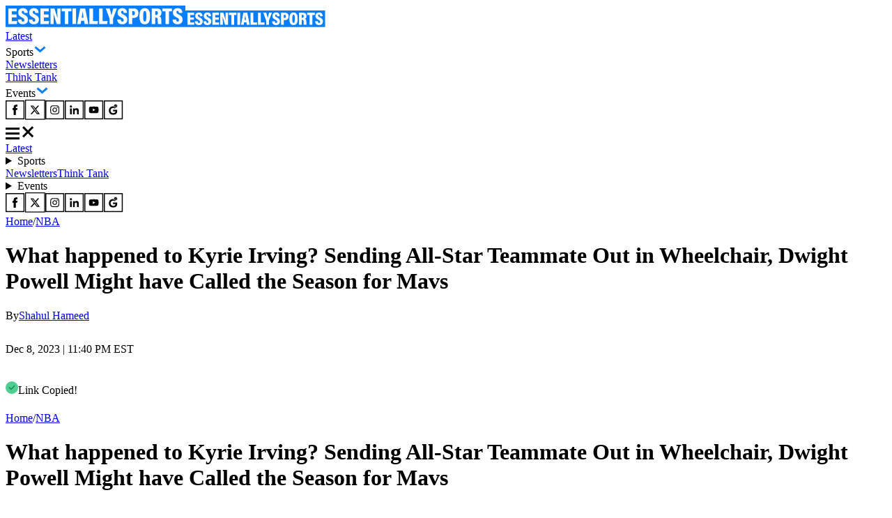

--- FILE ---
content_type: text/html; charset=utf-8
request_url: https://www.essentiallysports.com/nba-active-basketball-news-what-happened-to-kyrie-irving-dwight-powell-might-have-called-the-season-for-mavs-sending-all-star-teammate-to-locker-room/
body_size: 37135
content:
<!DOCTYPE html><html lang="en"><head><meta charSet="utf-8"/><meta name="viewport" content="width=device-width"/><script class="jsx-2674018545">var getCookie = (cName) => {
            const name = cName + '='
            const cDecoded = decodeURIComponent(document.cookie);
            const cArr = cDecoded.split('; ')
            let res
            cArr.forEach(val => {
              if (val.indexOf(name) === 0) res = val.substring(name.length);
            })
            return res
          }</script><script class="jsx-2674018545">
              window.requestIdleCallback = window.requestIdleCallback || ((f) => { f() })
              window.dataLayer = window.dataLayer || [];
              function gtag() { window.dataLayer.push(arguments); }
            </script><link rel="alternate" href="https://www.essentiallysports.com/nba-active-basketball-news-what-happened-to-kyrie-irving-dwight-powell-might-have-called-the-season-for-mavs-sending-all-star-teammate-to-locker-room/" hrefLang="en-us"/><meta property="og:category" content="nba"/><script defer="" id="marfeel-loader">
          window.addEventListener('load', function() {
              (function() {
              "use strict";
              function loadScript(src, isModule = true) {
                  var s = document.createElement("script");
                  s.src = src;
                  if (isModule) {
                  s.type = "module";
                  } else {
                  s.async = false;
                  s.type = "text/javascript";
                  s.setAttribute("nomodule", "");
                  }
                  var firstScript = document.getElementsByTagName("script")[0];
                  firstScript.parentNode.insertBefore(s, firstScript);
              }

              (function(window, accountId) {
                  (function(t, c, config) {
                  config.accountId = c;
                  t.marfeel = t.marfeel || {};
                  t.marfeel.cmd = t.marfeel.cmd || [];
                  t.marfeel.config = config;
                  var baseUrl = "https://sdk.mrf.io/statics";
                  loadScript(baseUrl + "/marfeel-sdk.js?id=" + c, true);
                  loadScript(baseUrl + "/marfeel-sdk.es5.js?id=" + c, false);
                  })(window, "6486", {});
              })(window);
              })();
          });
          </script><title>What happened to Kyrie Irving? Sending All-Star Teammate Out in Wheelchair, Dwight Powell Might have Called the Season for Mavs - EssentiallySports</title><meta name="description" content="Kyrie Irving clocked out mid-game and walked into the locker room after a nasty collision with his teammate, Dwight Powell on Friday."/><meta name="robots" content="index, follow, max-snippet:-1, max-image-preview:large, max-video-preview:-1"/><link rel="canonical" href="https://www.essentiallysports.com/nba-active-basketball-news-what-happened-to-kyrie-irving-dwight-powell-might-have-called-the-season-for-mavs-sending-all-star-teammate-to-locker-room/"/><meta property="og:locale" content="en_US"/><meta property="og:type" content="article"/><meta property="og:title" content="What happened to Kyrie Irving? Sending All-Star Teammate Out in Wheelchair, Dwight Powell Might have Called the Season for Mavs"/><meta property="og:description" content="Kyrie Irving clocked out mid-game and walked into the locker room after a nasty collision with his teammate, Dwight Powell on Friday."/><meta property="og:url" content="https://www.essentiallysports.com/nba-active-basketball-news-what-happened-to-kyrie-irving-dwight-powell-might-have-called-the-season-for-mavs-sending-all-star-teammate-to-locker-room/"/><meta property="og:site_name" content="EssentiallySports"/><meta property="article:publisher" content="https://www.facebook.com/essentiallysports"/><meta property="article:published_time" content="2023-12-09T04:40:29+00:00"/><meta property="article:modified_time" content="2023-12-09T06:54:15+00:00"/><meta property="og:image" content="https://image-cdn.essentiallysports.com/wp-content/uploads/2023-02-11T054628Z_1021214375_MT1USATODAY19969249_RTRMADP_3_NBA-DALLAS-MAVERICKS-AT-SACRAMENTO-KINGS.jpg?class=watermark"/><meta property="og:image:width" content="1920"/><meta property="og:image:height" content="1280"/><meta property="og:image:type" content="image/jpeg"/><meta name="author" content="Shahul Hameed"/><meta name="twitter:card" content="summary_large_image"/><meta name="twitter:creator" content="@https://twitter.com/ShahulHameedu24"/><meta name="twitter:site" content="@es_sportsnews"/><script type="application/ld+json" class="yoast-schema-graph">{
  "@context": "https://schema.org",
  "@graph": [
    {
      "@type": "NewsArticle",
      "@id": "https://www.essentiallysports.com/nba-active-basketball-news-what-happened-to-kyrie-irving-dwight-powell-might-have-called-the-season-for-mavs-sending-all-star-teammate-to-locker-room/#article",
      "author": {
        "name": "Shahul Hameed",
        "@id": "https://www.essentiallysports.com/#/schema/person/587a566b55b3d8780b0e91eb96bf6908"
      },
      "headline": "What happened to Kyrie Irving? Sending All-Star Teammate Out in Wheelchair, Dwight Powell Might have Called the Season for Mavs",
      "datePublished": "2023-12-09T04:40:29+00:00",
      "dateModified": "2023-12-09T06:54:15+00:00",
      "mainEntityOfPage": {
        "@id": "https://www.essentiallysports.com/nba-active-basketball-news-what-happened-to-kyrie-irving-dwight-powell-might-have-called-the-season-for-mavs-sending-all-star-teammate-to-locker-room/"
      },
      "wordCount": 565,
      "publisher": {
        "@id": "https://www.essentiallysports.com/#organization"
      },
      "keywords": [
        "Dwight Powell",
        "Kyrie Irving"
      ],
      "articleSection": [
        "Basketball",
        "Dallas Mavericks",
        "NBA",
        "Portland Trail Blazers"
      ],
      "inLanguage": "en-US",
      "copyrightYear": "2023",
      "copyrightHolder": {
        "@id": "https://www.essentiallysports.com/#organization"
      },
      "image": {
        "@type": "ImageObject",
        "@id": "https://www.essentiallysports.com/nba-active-basketball-news-what-happened-to-kyrie-irving-dwight-powell-might-have-called-the-season-for-mavs-sending-all-star-teammate-to-locker-room/#primaryimage",
        "inLanguage": "en-US",
        "url": "https://image-cdn.essentiallysports.com/wp-content/uploads/2023-02-11T054628Z_1021214375_MT1USATODAY19969249_RTRMADP_3_NBA-DALLAS-MAVERICKS-AT-SACRAMENTO-KINGS.jpg",
        "contentUrl": "https://image-cdn.essentiallysports.com/wp-content/uploads/2023-02-11T054628Z_1021214375_MT1USATODAY19969249_RTRMADP_3_NBA-DALLAS-MAVERICKS-AT-SACRAMENTO-KINGS.jpg",
        "width": 1200,
        "height": 800
      },
      "articleBody": "The Dallas Mavericks [https://www.essentiallysports.com/tag/dallas-mavericks/] might have something serious to worry about: their All-Star contender Kyrie Irving. The Mavs registered a blowout 147-97 win over the Utah Jazz to reach the 5th seed of the Western Conference. While they had all the opportunity to climb up the ladder further, the franchise might have a serious concern as Uncle Drew walked off the court after an injury. Irving joined hands with Luka Doncic [https://www.essentiallysports.com/tag/luka-doncic/] & Co. during the 2022-23 mid-season. The experts expected the team to hit it right off the bat, but things didn’t pan out that way. The team even failed to qualify for the playoffs. Fast forward to this season, the team has displayed one of the dominant efforts of the league so far. But, there seemed to be a speed bump on its expressway. KYRIE IRVING WALKS OFF THE COURT AFTER A HORRIFIC COLLISION Luka Doncic and Kyrie Irving [https://www.essentiallysports.com/tag/kyrie-irving/] have been complimenting each other well so far in the season. Doncic, who had recently embraced fatherhood [https://www.essentiallysports.com/nba-active-basketball-news-new-dad-luka-doncic-goes-wolf-mode-to-welcome-baby-girl-to-his-family/], has been dominating the court with points explosion. On the other hand, Irving has taken up the role of facilitator and crunch-time scorer. [https://image-cdn.essentiallysports.com/wp-content/uploads/2023-12-07T035954Z_1743701930_MT1USATODAY22051806_RTRMADP_3_NBA-UTAH-JAZZ-AT-DALLAS-MAVERICKS.jpg]Dec 6, 2023; Dallas, Texas, USA; Dallas Mavericks guard Luka Doncic (77) celebrates with Dallas Mavericks guard Kyrie Irving (11) during the second half against the Utah Jazz at American Airlines Center. Mandatory Credit: Kevin Jairaj-USA TODAY Sports However, it all came to a halt on Friday night. With less than 4 minutes left in the 2nd quarter, Irving ran up on the lane for a layup and extracted a foul call when the Portland Trail Blazers [https://www.essentiallysports.com/category/nba/portland-trail-blazers/]‘ Duop Reath made contact. The star went off balance and fell on the floor. Despite the foul call, Irving’s teammate Dwight Powell went up for a rebound and ended up landing on Uncle Drew’s right ankle. The 8x All-Star stayed on the ground for a while, holding on to his ankle in pain. Later, he dropped both free throws and clocked out of the game. Moments after the start of the third quarter, further developments on Irving’s injury surfaced in the NBA world. Read More – Unaware of Breaking Larry Bird’s Record, Luka Doncic Expresses Joy After “Special” Feat [https://www.essentiallysports.com/nba-active-basketball-news-unaware-of-breaking-larry-birds-record-luka-doncic-expresses-joy-after-special-feat/] IRVING GOES OFF THE ARENA IN A WHEELCHAIR After the injury, Irving struggled to walk to the locker room as the tensed Mavs bench watched him. Minutes after the incident, an update revealed that the star left the arena for further medical assistance in a wheelchair. The management also took to their social media handle and revealed that the star won’t return to the game in the second half. The severity of the injury is still unclear. Watch This Story – With Luka Doncic and Wife Jessica Olsson in Stands, Dirk Nowitzki Takes on Ex-teammate in an Entirely Different Set-Up [https://www.essentiallysports.com/stories/nba-active-basketball-news-with-luka-doncic-and-wife-jessica-olsson-in-stands-dirk-nowitzki-takes-on-ex-teammate-in-an-entirely-different-set-up/] The Mavs should pray that the injury doesn’t keep the star out for long. How long do you think Irving will be out? Let us know in the comments. ",
      "description": "Kyrie Irving clocked out mid-game and walked into the locker room after a nasty collision with his teammate, Dwight Powell on Friday.",
      "editor": {
        "@type": "Person",
        "name": "Vishav",
        "description": "Sportswriting, in my view, transcends mere scores; it's about weaving compelling stories. And that is exactly how I see myself: a storyteller. With a decade of journalism experience, I am committed to delivering narratives that captivate readers. Even after over 10 years as a journalist, every moment of it still excites me. New tales to tell every day, new challenges to overcome, and instant rewards or reprimands from the readers for every step of the process - working at EssentiallySports is all about being on your toes and giving it your all. And I embrace it wholeheartedly.\r\n\r\nTransitioning from a reporter to an editor, I bring my passion for crafting captivating stories to a new role. As an editor, my goal is not only to continue creating engaging narratives but also to assist and inspire writers to do the same.\r\n\r\nBeyond journalism, my journey has always extended seamlessly into a mentoring role. I have held regular training sessions for students of some prestigious media training institutes throughout my career. I now bring those same mentorship skills to the table at EssentiallySports. I aim to guide writers in delivering exceptional sports stories, providing our valued readers with content that resonates. After all, every reader of EssentiallySports is ‘essentially a sports’ fan."
      }
    },
    {
      "@type": "BreadcrumbList",
      "@id": "https://www.essentiallysports.com/nba-active-basketball-news-what-happened-to-kyrie-irving-dwight-powell-might-have-called-the-season-for-mavs-sending-all-star-teammate-to-locker-room/#breadcrumb",
      "itemListElement": [
        {
          "@type": "ListItem",
          "position": 1,
          "name": "Home",
          "item": "https://www.essentiallysports.com/"
        },
        {
          "@type": "ListItem",
          "position": 2,
          "name": "NBA",
          "item": "https://www.essentiallysports.com/category/nba/"
        },
        {
          "@type": "ListItem",
          "position": 3,
          "name": "What happened to Kyrie Irving? Sending All-Star Teammate Out in Wheelchair, Dwight Powell Might have Called the Season for Mavs"
        }
      ]
    },
    {
      "@type": "NewsMediaOrganization",
      "@id": "https://www.essentiallysports.com/#organization",
      "name": "EssentiallySports",
      "alternateName": "ES",
      "url": "https://www.essentiallysports.com/",
      "logo": "https://image-cdn.essentiallysports.com/wp-content/uploads/essentiallysports-logo.png",
      "description": "EssentiallySports is a U.S.-based sports media platform built for modern fandom. We go beyond headlines to create storylines powered by athletes, fans, data, and culture, giving equal energy to the mainstream and the overlooked.",
      "sameAs": [
        "https://www.facebook.com/essentiallysports",
        "https://twitter.com/es_sportsnews/",
        "https://www.youtube.com/@ESExclusives",
        "https://www.linkedin.com/company/essentially-sports",
        "https://www.crunchbase.com/organization/essentiallysports",
        "https://www.instagram.com/essentiallysportsmedia"
      ],
      "publishingPrinciples": "https://www.essentiallysports.com/editorial-guidelines/",
      "ownershipFundingInfo": "https://www.essentiallysports.com/ownership-and-funding-information/",
      "correctionsPolicy": "https://www.essentiallysports.com/corrections-policy/",
      "ethicsPolicy": "https://www.essentiallysports.com/ethics-policy/",
      "diversityStaffingReport": "https://www.essentiallysports.com/editorial-team/",
      "verificationFactCheckingPolicy": "https://www.essentiallysports.com/fact-checking-policy/",
      "masthead": "https://www.essentiallysports.com/editorial-team/",
      "contactPoint": {
        "@type": "ContactPoint",
        "contactType": "Editorial",
        "email": "editorial@essentiallysports.com",
        "url": "https://www.essentiallysports.com/contact-us/"
      },
      "foundingDate": "2014",
      "founder": [
        {
          "@type": "Person",
          "name": "Harit Pathak",
          "sameAs": [
            "https://www.linkedin.com/in/harit-pathak-128674141/"
          ]
        },
        {
          "@type": "Person",
          "name": "Suryansh Tibarewal",
          "sameAs": [
            "https://twitter.com/geeksuryansh",
            "https://www.linkedin.com/in/suryanshtibarewal/",
            "https://www.facebook.com/suryansh.tibarewal/",
            "https://www.crunchbase.com/person/suryansh-tibarewal"
          ]
        },
        {
          "@type": "Person",
          "name": "Jaskirat Arora",
          "sameAs": [
            "https://www.linkedin.com/in/jaskirat-arora-1507/"
          ]
        }
      ],
      "address": {
        "@type": "PostalAddress",
        "streetAddress": "16192, Coastal Highway",
        "addressLocality": "Lewes",
        "addressRegion": "Delaware",
        "postalCode": "19958",
        "addressCountry": "US"
      },
      "telephone": "+13476850407",
      "legalName": "EssentiallySports Media Inc."
    },
    {
      "@type": "Person",
      "@id": "https://www.essentiallysports.com/#/schema/person/587a566b55b3d8780b0e91eb96bf6908",
      "name": "Shahul Hameed",
      "description": "“If you don't fall how are you going to know what getting up is like.\" - Reading this, it’d be pretty much evident how much I love and am in awe of Stephen Curry. His Warrior spirit flows right in my veins. Growing up in a household where basketball was worshipped, it was natural. I was bound to become either an NBA player or an NBA journalist. I chose the latter, because of my interest in Journalism as well. So I decided to repackage my enthusiasm and come here at EssentiallySports. Now, I am writing about NBA and the Warriors day in and day out. Being a basketball writer has been a joy ride for me, since I get to churn out fresh takes on players and team dynamics daily. Other than writing and NBA, my interests include reading. I absolutely love Nike’s founder Phil Knight’s biography - Shoe Dog. If you’re a sports lover like me, do give it a read. For more recommendations and Stephen Curry debates, hit me up!",
      "sameAs": [
        "https://www.linkedin.com/in/shahul-hameed-0532ab189/",
        "https://twitter.com/https://twitter.com/ShahulHameedu24"
      ],
      "url": "https://www.essentiallysports.com/author/shahul-hameed/"
    }
  ]
}</script><link rel="preload" href="https://image-cdn.essentiallysports.com/wp-content/uploads/2023-12-07T035954Z_1743701930_MT1USATODAY22051806_RTRMADP_3_NBA-UTAH-JAZZ-AT-DALLAS-MAVERICKS.jpg?width=600" as="image" media="(max-width: 600px)"/><link rel="preload" href="https://image-cdn.essentiallysports.com/wp-content/uploads/2023-12-07T035954Z_1743701930_MT1USATODAY22051806_RTRMADP_3_NBA-UTAH-JAZZ-AT-DALLAS-MAVERICKS.jpg?width=900" as="image" media="(min-width: 601px)"/><link rel="preload" href="https://image-cdn.essentiallysports.com/wp-content/uploads/copy-of-es-collages-68.png?width=180" as="image" media="(max-width: 600px)"/><link rel="preload" href="https://image-cdn.essentiallysports.com/wp-content/uploads/copy-of-es-collages-68.png?width=180" as="image" media="(min-width: 601px)"/><link rel="preload" href="https://image-cdn.essentiallysports.com/wp-content/uploads/Charles-Barkley-angry.jpg?width=180" as="image" media="(max-width: 600px)"/><link rel="preload" href="https://image-cdn.essentiallysports.com/wp-content/uploads/Charles-Barkley-angry.jpg?width=180" as="image" media="(min-width: 601px)"/><link rel="preload" href="https://image-cdn.essentiallysports.com/wp-content/uploads/Paul-Pierce-1.jpg?width=180" as="image" media="(max-width: 600px)"/><link rel="preload" href="https://image-cdn.essentiallysports.com/wp-content/uploads/Paul-Pierce-1.jpg?width=180" as="image" media="(min-width: 601px)"/><link rel="preload" href="https://image-cdn.essentiallysports.com/wp-content/uploads/JOKER-4.jpg?width=180" as="image" media="(max-width: 600px)"/><link rel="preload" href="https://image-cdn.essentiallysports.com/wp-content/uploads/JOKER-4.jpg?width=180" as="image" media="(min-width: 601px)"/><link rel="preload" href="https://image-cdn.essentiallysports.com/wp-content/uploads/copy-of-es-collages-2026-01-28T091021.286.jpg?width=180" as="image" media="(max-width: 600px)"/><link rel="preload" href="https://image-cdn.essentiallysports.com/wp-content/uploads/copy-of-es-collages-2026-01-28T091021.286.jpg?width=180" as="image" media="(min-width: 601px)"/><meta name="next-head-count" content="41"/><link rel="preload" href="/_next/static/media/e4af272ccee01ff0-s.p.woff2" as="font" type="font/woff2" crossorigin="anonymous" data-next-font="size-adjust"/><link rel="preload" href="/_next/static/media/dc1a31dd116e0329-s.p.woff2" as="font" type="font/woff2" crossorigin="anonymous" data-next-font="size-adjust"/><link rel="preload" href="/_next/static/media/47cbc4e2adbc5db9-s.p.woff2" as="font" type="font/woff2" crossorigin="anonymous" data-next-font="size-adjust"/><link rel="preload" href="/_next/static/media/637ca5de2fd720d5-s.p.otf" as="font" type="font/otf" crossorigin="anonymous" data-next-font="size-adjust"/><link rel="preload" href="/_next/static/css/e8426e2977423ba0.css" as="style"/><link rel="stylesheet" href="/_next/static/css/e8426e2977423ba0.css" data-n-g=""/><link rel="preload" href="/_next/static/css/1e5ef3a3e7178484.css" as="style"/><link rel="stylesheet" href="/_next/static/css/1e5ef3a3e7178484.css" data-n-p=""/><link rel="preload" href="/_next/static/css/3eabc052a3bf32d8.css" as="style"/><link rel="stylesheet" href="/_next/static/css/3eabc052a3bf32d8.css"/><noscript data-n-css=""></noscript><script defer="" nomodule="" src="/_next/static/chunks/polyfills-42372ed130431b0a.js"></script><script defer="" src="/_next/static/chunks/3073.ac487e5045bf524f.js"></script><script src="/_next/static/chunks/webpack-4b2e60a156779f39.js" defer=""></script><script src="/_next/static/chunks/framework-945b357d4a851f4b.js" defer=""></script><script src="/_next/static/chunks/main-2947b42070779a22.js" defer=""></script><script src="/_next/static/chunks/pages/_app-941cc7dd242bbe2d.js" defer=""></script><script src="/_next/static/chunks/2385-8fadb664c3088abe.js" defer=""></script><script src="/_next/static/chunks/3906-c6d97e4237d824a4.js" defer=""></script><script src="/_next/static/chunks/1278-f9f5489405756ae4.js" defer=""></script><script src="/_next/static/chunks/1807-a221dca51714a676.js" defer=""></script><script src="/_next/static/chunks/9863-6cd36e55f479c501.js" defer=""></script><script src="/_next/static/chunks/6702-829b4cd186d62ea7.js" defer=""></script><script src="/_next/static/chunks/pages/%5Bslug%5D-145ff44ff2768dbc.js" defer=""></script><script src="/_next/static/40xSNToBKxz0dPuLbzYK0/_buildManifest.js" defer=""></script><script src="/_next/static/40xSNToBKxz0dPuLbzYK0/_ssgManifest.js" defer=""></script><style id="__jsx-1e37d469ccc0e20d">blockquote.jsx-8382b8d7985c779a{display:inline-block;font-size:12px;line-height:16px;border-color:#eee#ddd#bbb;-webkit-border-radius:5px;-moz-border-radius:5px;border-radius:5px;border-style:solid;border-width:1px;-webkit-box-shadow:0 1px 3px rgba(0,0,0,.15);-moz-box-shadow:0 1px 3px rgba(0,0,0,.15);box-shadow:0 1px 3px rgba(0,0,0,.15);padding:4px 16px 8px 16px}</style><style id="__jsx-94a24ab1c05f0246">.twitter-tweet.twitter-tweet-rendered{margin:0px auto!important}</style><style id="__jsx-2674018545">:root{--secondary-font:'__Inter_f367f3', '__Inter_Fallback_f367f3', 'Times New Roman', Times, sans-serif;--secondary-font:'__Inter_f367f3', '__Inter_Fallback_f367f3', serif;--secondary-font:'__Inter_f367f3', '__Inter_Fallback_f367f3', sans-serif;--roboto-condensed:'__Roboto_Condensed_4148dd', '__Roboto_Condensed_Fallback_4148dd';--roboto:'__Roboto_f75ab1', '__Roboto_Fallback_f75ab1';--acumin-pro-condensed-black:'__acuminProCondensedBlack_79a91d', '__acuminProCondensedBlack_Fallback_79a91d'}</style></head><body><div id="__next"><!--$--><!--/$--><header data-ticker="false" class="header_container__7YKFY"><nav><div class="header_leftSection__5PYIP"><a href="https://www.essentiallysports.com/"><svg class="es-logo_desktopLogo__j0Xut" width="258" height="31" viewBox="0 0 258 31" fill="none" xmlns="http://www.w3.org/2000/svg"><path d="M258 0H0V30.6864H258V0Z" fill="#0A7DFA"></path><path d="M15.7625 16.9707H9.00991V22.2679H16.6542L16.0565 26.3923H3.98584V4.16309H16.0695V8.34165H9.00991V12.8135H15.7625V16.9707Z" fill="white"></path><path d="M22.7979 19.9588C22.9264 21.7846 23.4475 23.0408 24.9788 23.0408C26.4664 23.0408 26.9432 22.0427 26.9432 20.7791C26.9432 19.2408 26.1674 18.3361 23.5442 16.9962C19.6704 15.0026 18.2076 13.3199 18.2076 10.0531C18.2076 6.2504 20.5388 3.75684 24.9569 3.75684C30.1541 3.75684 31.6412 6.99371 31.6836 10.4072H26.7504C26.6651 8.85917 26.3812 7.52892 24.9257 7.52892C23.786 7.52892 23.2762 8.26576 23.2762 9.50608C23.2762 10.7793 23.7742 11.4359 26.1995 12.6442C30.3331 14.7189 32.0879 16.4733 32.0879 20.2107C32.0879 23.8852 29.9332 26.8132 24.9275 26.8132C19.5038 26.8132 17.8493 23.733 17.7405 19.9591H22.7976L22.7979 19.9588Z" fill="white"></path><path d="M38.5252 19.9588C38.6537 21.7846 39.1748 23.0408 40.7061 23.0408C42.1937 23.0408 42.6705 22.0427 42.6705 20.7791C42.6705 19.2408 41.8947 18.3361 39.2715 16.9962C35.3977 15.0026 33.9349 13.3199 33.9349 10.0531C33.9349 6.2504 36.2661 3.75684 40.6842 3.75684C45.8814 3.75684 47.3684 6.99371 47.4109 10.4072H42.4777C42.3924 8.85917 42.1085 7.52892 40.653 7.52892C39.5133 7.52892 39.0034 8.26576 39.0034 9.50608C39.0034 10.7793 39.5015 11.4359 41.9268 12.6442C46.0604 14.7189 47.8152 16.4733 47.8152 20.2107C47.8152 23.8852 45.6605 26.8132 40.6547 26.8132C35.2311 26.8132 33.5766 23.733 33.4678 19.9591H38.5249L38.5252 19.9588Z" fill="white"></path><path d="M61.6666 16.9707H54.914V22.2679H62.5583L61.9606 26.3923H49.8896V4.16309H61.9736V8.34165H54.914V12.8135H61.6666V16.9707Z" fill="white"></path><path d="M64.4897 26.3923V4.16309H70.0971C73.4875 14.6402 74.2749 17.1591 74.504 18.1742H74.5951C74.3739 15.3771 74.3043 11.7137 74.3043 8.24466V4.16309H78.8295V26.3926H73.3047C69.7824 14.8383 69.1208 12.5984 68.8701 11.6376H68.7675C68.9438 14.3122 69.037 18.4299 69.037 22.0662V26.3926H64.49L64.4897 26.3923Z" fill="white"></path><path d="M84.8904 8.34165H80.4927V4.16309H94.3789V8.34165H90.0041V26.3926H84.8904V8.34165Z" fill="white"></path><path d="M101.146 4.16309V26.3926H96.0215V4.16309H101.146Z" fill="white"></path><path d="M108.565 21.6345L107.806 26.3926H102.68L107.081 4.16309H114.283L118.738 26.3926H113.416L112.634 21.6345H108.565ZM111.955 17.3386C111.449 14.0953 110.96 10.4772 110.678 8.43365H110.51C110.292 10.5654 109.747 14.0935 109.22 17.3386H111.955Z" fill="white"></path><path d="M120.36 4.16309H125.485V22.2435H132.561L132.084 26.3926H120.36V4.16309Z" fill="white"></path><path d="M134.134 4.16309H139.259V22.2435H146.335L145.858 26.3926H134.134V4.16309Z" fill="white"></path><path d="M149.185 26.3926V19.1771C149.185 18.8558 149.153 18.5196 149.009 18.1542L143.777 4.16309H149.433C150.355 7.51723 151.382 11.3792 151.927 14.1106C152.544 11.5938 153.652 7.43346 154.477 4.16309H159.775L154.466 18.2083C154.388 18.4537 154.322 18.7053 154.322 19.0907V26.3926H149.185Z" fill="white"></path><path d="M165.334 19.9588C165.463 21.7846 165.984 23.0408 167.515 23.0408C169.003 23.0408 169.48 22.0427 169.48 20.7791C169.48 19.2408 168.704 18.3361 166.081 16.9962C162.207 15.0026 160.744 13.3199 160.744 10.0531C160.744 6.2504 163.075 3.75684 167.494 3.75684C172.69 3.75684 174.178 6.99371 174.22 10.4072H169.287C169.202 8.85917 168.918 7.52892 167.463 7.52892C166.322 7.52892 165.813 8.26576 165.813 9.50608C165.813 10.7793 166.311 11.4359 168.736 12.6442C172.87 14.7189 174.625 16.4733 174.625 20.2107C174.625 23.8852 172.47 26.8132 167.464 26.8132C162.041 26.8132 160.386 23.733 160.277 19.9591H165.334L165.334 19.9588Z" fill="white"></path><path d="M176.705 4.16309H184.023C187.894 4.16309 190.676 6.29925 190.676 10.9016C190.676 15.5458 188.181 17.7148 183.795 17.7148H181.795V26.3926H176.705V4.16309H176.705ZM181.795 13.807H183.126C184.892 13.807 185.564 12.9485 185.564 10.8587C185.564 8.79016 184.673 7.99924 183.232 7.99924H181.795V13.8073L181.795 13.807Z" fill="white"></path><path d="M207.325 15.1386C207.325 23.2853 205.095 26.8132 199.552 26.8132C194.384 26.8132 192.09 23.226 192.09 15.0267C192.09 7.15007 194.64 3.75684 199.761 3.75684C205.019 3.75684 207.325 7.4046 207.325 15.1386ZM197.442 15.0284C197.442 20.5158 197.939 22.7989 199.697 22.7989C201.553 22.7989 201.974 20.6748 201.974 15.0284C201.974 9.75179 201.532 7.79256 199.697 7.79256C197.93 7.79256 197.442 9.84702 197.442 15.0284Z" fill="white"></path><path d="M214.756 17.2963V26.3923H209.699V4.16309H217.231C221.533 4.16309 223.725 6.29278 223.725 10.3185C223.725 13.3961 222.207 14.8363 220.863 15.3668C222.608 16.1436 223.432 17.5723 223.432 20.7698V21.5431C223.432 24.0146 223.529 25.4157 223.671 26.3926H218.699C218.439 25.5341 218.349 23.5564 218.349 21.3829V20.6175C218.349 17.9888 217.818 17.2963 215.86 17.2963H214.756ZM214.768 13.4716H215.955C217.871 13.4716 218.61 12.7809 218.61 10.6086C218.61 8.77694 217.962 7.97602 216.28 7.97602H214.768V13.4716Z" fill="white"></path><path d="M229.381 8.34165H224.983V4.16309H238.869V8.34165H234.494V26.3926H229.381V8.34165Z" fill="white"></path><path d="M244.729 19.9588C244.858 21.7846 245.379 23.0408 246.91 23.0408C248.398 23.0408 248.875 22.0427 248.875 20.7791C248.875 19.2408 248.099 18.3361 245.476 16.9962C241.602 15.0026 240.139 13.3199 240.139 10.0531C240.139 6.2504 242.47 3.75684 246.889 3.75684C252.085 3.75684 253.573 6.99371 253.615 10.4072H248.682C248.597 8.85917 248.313 7.52892 246.858 7.52892C245.717 7.52892 245.208 8.26576 245.208 9.50608C245.208 10.7793 245.706 11.4359 248.131 12.6442C252.265 14.7189 254.02 16.4733 254.02 20.2107C254.02 23.8852 251.865 26.8132 246.859 26.8132C241.436 26.8132 239.781 23.733 239.672 19.9591H244.729L244.729 19.9588Z" fill="white"></path></svg><svg class="es-logo_mobileLogo__A8thA" xmlns="http://www.w3.org/2000/svg" width="201" height="24" viewBox="0 0 201 24" fill="none"><path d="M200.5 0H0V23.8474H200.5V0Z" fill="#0A7DFA"></path><path d="M12.2507 13.244H7.003V17.3741H12.9436L12.4791 20.5898H3.09863V3.2583H12.4892V6.51621H7.003V10.0028H12.2507V13.244Z" fill="white"></path><path d="M17.7164 15.5732C17.8163 16.9967 18.2212 17.9761 19.4112 17.9761C20.5673 17.9761 20.9379 17.1979 20.9379 16.2127C20.9379 15.0133 20.335 14.308 18.2964 13.2633C15.286 11.7089 14.1491 10.397 14.1491 7.8499C14.1491 4.88508 15.9608 2.94092 19.3943 2.94092C23.4332 2.94092 24.5888 5.46462 24.6218 8.12604H20.788C20.7218 6.91907 20.5011 5.88191 19.37 5.88191C18.4843 5.88191 18.0881 6.4564 18.0881 7.42344C18.0881 8.41615 18.4751 8.92808 20.3599 9.87014C23.5723 11.4878 24.936 12.8556 24.936 15.7695C24.936 18.6344 23.2615 20.9173 19.3714 20.9173C15.1565 20.9173 13.8707 18.5157 13.7861 15.5734H17.7162L17.7164 15.5732Z" fill="white"></path><path d="M29.941 15.5732C30.0409 16.9967 30.4458 17.9761 31.6358 17.9761C32.7919 17.9761 33.1625 17.1979 33.1625 16.2127C33.1625 15.0133 32.5596 14.308 30.521 13.2633C27.5106 11.7089 26.3737 10.397 26.3737 7.8499C26.3737 4.88508 28.1854 2.94092 31.6189 2.94092C35.6578 2.94092 36.8134 5.46462 36.8464 8.12604H33.0126C32.9464 6.91907 32.7257 5.88191 31.5946 5.88191C30.7089 5.88191 30.3127 6.4564 30.3127 7.42344C30.3127 8.41615 30.6997 8.92808 32.5845 9.87014C35.7969 11.4878 37.1606 12.8556 37.1606 15.7695C37.1606 18.6344 35.4861 20.9173 31.596 20.9173C27.3811 20.9173 26.0953 18.5157 26.0107 15.5734H29.9408L29.941 15.5732Z" fill="white"></path><path d="M47.9267 13.244H42.679V17.3741H48.6197L48.1552 20.5898H38.7744V3.2583H48.1652V6.51621H42.679V10.0028H47.9267V13.244Z" fill="white"></path><path d="M50.1191 20.5898V3.2583H54.4768C57.1116 11.427 57.7235 13.3909 57.9015 14.1824H57.9723C57.8005 12.0015 57.7464 9.14532 57.7464 6.44059V3.2583H61.263V20.5901H56.9695C54.2323 11.5815 53.718 9.83508 53.5233 9.08597H53.4435C53.5805 11.1713 53.653 14.3818 53.653 17.2169V20.5901H50.1194L50.1191 20.5898Z" fill="white"></path><path d="M65.9713 6.51621H62.5537V3.2583H73.3451V6.51621H69.9454V20.5901H65.9713V6.51621Z" fill="white"></path><path d="M78.606 3.2583V20.5901H74.6235V3.2583H78.606Z" fill="white"></path><path d="M84.3707 16.8803L83.7808 20.5901H79.7979L83.2173 3.2583H88.8142L92.277 20.5901H88.1405L87.5328 16.8803H84.3707ZM87.0055 13.5309C86.612 11.0022 86.2326 8.18126 86.0133 6.58794H85.8822C85.7131 8.25001 85.2896 11.0008 84.8796 13.5309H87.0055Z" fill="white"></path><path d="M93.5366 3.2583H97.5196V17.3551H103.018L102.647 20.5901H93.5366V3.2583Z" fill="white"></path><path d="M104.241 3.2583H108.224V17.3551H113.723L113.352 20.5901H104.241V3.2583Z" fill="white"></path><path d="M115.937 20.5901V14.9643C115.937 14.7138 115.911 14.4517 115.799 14.1668L111.733 3.2583H116.129C116.845 5.87343 117.644 8.88454 118.067 11.0141C118.546 9.05183 119.408 5.80812 120.049 3.2583H124.166L120.04 14.209C119.98 14.4003 119.928 14.5965 119.928 14.8969V20.5901H115.937Z" fill="white"></path><path d="M128.489 15.5732C128.589 16.9967 128.994 17.9761 130.184 17.9761C131.34 17.9761 131.711 17.1979 131.711 16.2127C131.711 15.0133 131.108 14.308 129.069 13.2633C126.058 11.7089 124.922 10.397 124.922 7.8499C124.922 4.88508 126.733 2.94092 130.167 2.94092C134.206 2.94092 135.361 5.46462 135.394 8.12604H131.561C131.494 6.91907 131.274 5.88191 130.143 5.88191C129.257 5.88191 128.861 6.4564 128.861 7.42344C128.861 8.41615 129.248 8.92808 131.132 9.87014C134.345 11.4878 135.709 12.8556 135.709 15.7695C135.709 18.6344 134.034 20.9173 130.144 20.9173C125.929 20.9173 124.643 18.5157 124.559 15.5734H128.489L128.489 15.5732Z" fill="white"></path><path d="M137.324 3.2583H143.012C146.02 3.2583 148.182 4.92381 148.182 8.51217C148.182 12.1331 146.243 13.8242 142.834 13.8242H141.28V20.5901H137.324V3.2583H137.324ZM141.28 10.7774H142.315C143.687 10.7774 144.209 10.108 144.209 8.47871C144.209 6.86591 143.516 6.24925 142.397 6.24925H141.28V10.7776L141.28 10.7774Z" fill="white"></path><path d="M161.12 11.815C161.12 18.1667 159.387 20.9173 155.079 20.9173C151.063 20.9173 149.28 18.1205 149.28 11.7277C149.28 5.58653 151.262 2.94092 155.242 2.94092C159.327 2.94092 161.12 5.78498 161.12 11.815ZM153.439 11.7291C153.439 16.0074 153.825 17.7875 155.192 17.7875C156.634 17.7875 156.961 16.1314 156.961 11.7291C156.961 7.61502 156.617 6.08746 155.192 6.08746C153.819 6.08746 153.439 7.68926 153.439 11.7291Z" fill="white"></path><path d="M166.894 13.4979V20.5898H162.964V3.2583H168.817C172.161 3.2583 173.864 4.91877 173.864 8.05752C173.864 10.457 172.685 11.5799 171.64 11.9935C172.996 12.5992 173.636 13.7131 173.636 16.2061V16.809C173.636 18.736 173.712 19.8284 173.822 20.5901H169.958C169.756 19.9207 169.687 18.3787 169.687 16.6841V16.0874C169.687 14.0378 169.274 13.4979 167.752 13.4979H166.894ZM166.903 10.5159H167.826C169.315 10.5159 169.889 9.97739 169.889 8.2837C169.889 6.85559 169.386 6.23114 168.079 6.23114H166.903V10.5159Z" fill="white"></path><path d="M178.258 6.51621H174.84V3.2583H185.631V6.51621H182.232V20.5901H178.258V6.51621Z" fill="white"></path><path d="M190.188 15.5732C190.288 16.9967 190.693 17.9761 191.882 17.9761C193.039 17.9761 193.41 17.1979 193.41 16.2127C193.41 15.0133 192.807 14.308 190.768 13.2633C187.757 11.7089 186.62 10.397 186.62 7.8499C186.62 4.88508 188.432 2.94092 191.866 2.94092C195.904 2.94092 197.06 5.46462 197.093 8.12604H193.26C193.193 6.91907 192.972 5.88191 191.842 5.88191C190.955 5.88191 190.559 6.4564 190.559 7.42344C190.559 8.41615 190.946 8.92808 192.831 9.87014C196.044 11.4878 197.408 12.8556 197.408 15.7695C197.408 18.6344 195.733 20.9173 191.843 20.9173C187.628 20.9173 186.342 18.5157 186.257 15.5734H190.187L190.188 15.5732Z" fill="white"></path></svg></a><div class="header_menuContainer__8vpOR"><div><a href="https://www.essentiallysports.com/latest-news/">Latest</a></div><div>Sports<svg xmlns="http://www.w3.org/2000/svg" width="19" height="19" viewBox="0 0 19 19" fill="none"><path d="M16.5 6.5L9.5 12.5L2.5 6.5" stroke="#0A7DFA" stroke-width="3"></path></svg></div><div><a href="https://www.essentiallysports.com/newsletter-hub/">Newsletters</a></div><div><a href="https://www.essentiallysports.com/think-tank/">Think Tank</a></div><div>Events<svg xmlns="http://www.w3.org/2000/svg" width="19" height="19" viewBox="0 0 19 19" fill="none"><path d="M16.5 6.5L9.5 12.5L2.5 6.5" stroke="#0A7DFA" stroke-width="3"></path></svg></div></div></div><div class="header_rightSection__pYuTf"><a target="_blank" href="https://www.facebook.com/essentiallysports"><svg xmlns="http://www.w3.org/2000/svg" width="28" height="28" viewBox="0 0 28 28" fill="none"><rect x="0.73663" y="0.73663" width="25.7155" height="25.7155" fill="white" stroke="black" stroke-width="1.47303"></rect><path d="M16.9789 11.1706H14.466V10.34C14.466 9.09741 14.952 8.62071 16.2131 8.62071C16.6037 8.62071 16.9205 8.6299 17.102 8.64837V6.51687C16.7575 6.42147 15.9178 6.32617 15.4318 6.32617C12.8635 6.32617 11.6794 7.538 11.6794 10.1555V11.1674H10.0923V13.5174H11.6794V20.8716H14.4691V13.5204H16.5484L16.9789 11.1706Z" fill="black"></path><path d="M14.466 11.1706H16.9789L16.5484 13.5204H14.4691V20.8716H11.6794V13.5174H10.0923V11.1674H11.6794V10.1555C11.6794 7.538 12.8635 6.32617 15.4318 6.32617C15.9178 6.32617 16.7575 6.42147 17.102 6.51687V8.64837C16.9205 8.6299 16.6037 8.62071 16.2131 8.62071C14.952 8.62071 14.466 9.09741 14.466 10.34V11.1706Z" fill="black"></path></svg></a><a target="_blank" href="https://twitter.com/es_sportsnews/"><svg width="29" height="29" viewBox="0 0 29 29" fill="none" xmlns="http://www.w3.org/2000/svg"><rect x="0.623894" y="0.623894" width="27.4513" height="27.4513" fill="white"></rect><rect x="0.623894" y="0.623894" width="27.4513" height="27.4513" stroke="black" stroke-width="1.24779"></rect><path d="M18.196 8.42059L14.7761 12.3299L11.819 8.42059H7.53455L12.6527 15.1125L7.80219 20.6564H9.87903L13.6227 16.3782L16.8947 20.6564H21.0716L15.7365 13.6031L20.2714 8.42059H18.196ZM17.4676 19.414L9.95912 9.59729H11.1933L18.6176 19.4133L17.4676 19.414Z" fill="black"></path></svg></a><a target="_blank" href="https://www.instagram.com/essentiallysportsmedia"><svg xmlns="http://www.w3.org/2000/svg" width="28" height="28" viewBox="0 0 28 28" fill="none"><rect x="0.73663" y="0.73663" width="25.7155" height="25.7155" fill="white" stroke="black" stroke-width="1.47303"></rect><path d="M13.5885 7.12744C11.8328 7.12744 11.6125 7.13512 10.9229 7.1665C10.2347 7.19801 9.76491 7.30697 9.35387 7.46684C8.92868 7.63195 8.56801 7.85283 8.20868 8.21229C7.84908 8.57162 7.62821 8.93229 7.46255 9.35734C7.30228 9.76852 7.19319 10.2384 7.16221 10.9264C7.13137 11.6159 7.12329 11.8364 7.12329 13.5921C7.12329 15.3478 7.1311 15.5675 7.16235 16.257C7.194 16.9452 7.30295 17.415 7.46269 17.826C7.62794 18.2512 7.84881 18.6119 8.20828 18.9712C8.56747 19.3308 8.92814 19.5522 9.35306 19.7174C9.76437 19.8772 10.2343 19.9862 10.9224 20.0177C11.6119 20.0491 11.8321 20.0568 13.5877 20.0568C15.3435 20.0568 15.5632 20.0491 16.2527 20.0177C16.941 19.9862 17.4113 19.8772 17.8226 19.7174C18.2476 19.5522 18.6078 19.3308 18.9669 18.9712C19.3265 18.6119 19.5474 18.2512 19.7131 17.8262C19.872 17.415 19.9811 16.9451 20.0134 16.2572C20.0444 15.5676 20.0525 15.3478 20.0525 13.5921C20.0525 11.8364 20.0444 11.6161 20.0134 10.9265C19.9811 10.2383 19.872 9.76852 19.7131 9.35748C19.5474 8.93229 19.3265 8.57162 18.9669 8.21229C18.6074 7.8527 18.2478 7.63182 17.8222 7.46684C17.41 7.30697 16.94 7.19801 16.2518 7.1665C15.5622 7.13512 15.3427 7.12744 13.5865 7.12744H13.5885ZM13.0086 8.29243C13.1807 8.29216 13.3727 8.29243 13.5885 8.29243C15.3146 8.29243 15.5191 8.29862 16.2007 8.3296C16.8311 8.35842 17.1731 8.46374 17.401 8.55223C17.7027 8.6694 17.9178 8.80946 18.1439 9.03573C18.3702 9.26199 18.5102 9.47748 18.6277 9.77916C18.7162 10.0068 18.8216 10.3489 18.8503 10.9792C18.8813 11.6606 18.888 11.8654 18.888 13.5906C18.888 15.3159 18.8813 15.5206 18.8503 16.2021C18.8215 16.8324 18.7162 17.1745 18.6277 17.4021C18.5105 17.7038 18.3702 17.9186 18.1439 18.1447C17.9177 18.371 17.7028 18.511 17.401 18.6282C17.1734 18.7171 16.8311 18.8221 16.2007 18.851C15.5193 18.8819 15.3146 18.8887 13.5885 18.8887C11.8623 18.8887 11.6577 18.8819 10.9762 18.851C10.3459 18.8219 10.0038 18.7166 9.77582 18.6281C9.47414 18.5109 9.25865 18.3708 9.03239 18.1446C8.80612 17.9183 8.66605 17.7034 8.54861 17.4015C8.46013 17.1739 8.35467 16.8318 8.32599 16.2015C8.29501 15.52 8.28881 15.3153 8.28881 13.589C8.28881 11.8627 8.29501 11.659 8.32599 10.9775C8.35481 10.3472 8.46013 10.0052 8.54861 9.77728C8.66579 9.47559 8.80612 9.2601 9.03239 9.03384C9.25865 8.80758 9.47414 8.66751 9.77582 8.55007C10.0037 8.46118 10.3459 8.35613 10.9762 8.32717C11.5726 8.30024 11.8037 8.29216 13.0086 8.29081V8.29243ZM17.0393 9.36583C16.611 9.36583 16.2635 9.7129 16.2635 10.1413C16.2635 10.5696 16.611 10.9171 17.0393 10.9171C17.4676 10.9171 17.815 10.5696 17.815 10.1413C17.815 9.71304 17.4676 9.36556 17.0393 9.36556V9.36583ZM13.5885 10.2722C11.7551 10.2722 10.2686 11.7587 10.2686 13.5921C10.2686 15.4255 11.7551 16.9113 13.5885 16.9113C15.4219 16.9113 16.9078 15.4255 16.9078 13.5921C16.9078 11.7587 15.4219 10.2722 13.5885 10.2722ZM13.5885 11.4372C14.7785 11.4372 15.7434 12.4019 15.7434 13.5921C15.7434 14.7821 14.7785 15.747 13.5885 15.747C12.3983 15.747 11.4336 14.7821 11.4336 13.5921C11.4336 12.4019 12.3983 11.4372 13.5885 11.4372Z" fill="black"></path></svg></a><a target="_blank" href="https://www.linkedin.com/company/essentially-sports"><svg xmlns="http://www.w3.org/2000/svg" width="28" height="28" viewBox="0 0 28 28" fill="none"><rect x="0.73663" y="0.73663" width="25.7155" height="25.7155" fill="white" stroke="black" stroke-width="1.47303"></rect><path fill-rule="evenodd" clip-rule="evenodd" d="M20.0643 20.0519H17.4078V15.5271C17.4078 14.2866 16.9364 13.5933 15.9545 13.5933C14.8863 13.5933 14.3282 14.3148 14.3282 15.5271V20.0519H11.768V11.4323H14.3282V12.5934C14.3282 12.5934 15.098 11.169 16.9271 11.169C18.7554 11.169 20.0643 12.2855 20.0643 14.5945V20.0519ZM8.71372 10.3037C7.84166 10.3037 7.13501 9.59148 7.13501 8.71311C7.13501 7.83475 7.84166 7.12256 8.71372 7.12256C9.58577 7.12256 10.292 7.83475 10.292 8.71311C10.292 9.59148 9.58577 10.3037 8.71372 10.3037ZM7.39174 20.0519H10.0614V11.4323H7.39174V20.0519Z" fill="black"></path></svg></a><a target="_blank" href="https://www.youtube.com/@ESExclusives"><svg xmlns="http://www.w3.org/2000/svg" width="28" height="28" viewBox="0 0 28 28" fill="none"><rect x="0.73663" y="0.73663" width="25.7155" height="25.7155" fill="white" stroke="black" stroke-width="1.47303"></rect><path d="M13.58 18.3393C13.58 18.3393 17.8835 18.3393 18.9509 18.0551C19.5519 17.894 20.0039 17.4298 20.1626 16.8566C20.4559 15.805 20.4559 13.5928 20.4559 13.5928C20.4559 13.5928 20.4559 11.3948 20.1626 10.3527C20.0039 9.76527 19.5519 9.31052 18.9509 9.15419C17.8835 8.86523 13.58 8.86523 13.58 8.86523C13.58 8.86523 9.28615 8.86523 8.22351 9.15419C7.63209 9.31052 7.17049 9.76527 7.0022 10.3527C6.71851 11.3948 6.71851 13.5928 6.71851 13.5928C6.71851 13.5928 6.71851 15.805 7.0022 16.8566C7.17049 17.4298 7.63209 17.894 8.22351 18.0551C9.28615 18.3393 13.58 18.3393 13.58 18.3393Z" fill="black"></path><path d="M15.7247 13.6016L12.1719 11.5884V15.6149L15.7247 13.6016Z" fill="white"></path></svg></a><a target="_blank" href="https://g.co/kgs/YnkMpk5"><svg width="28" height="28" viewBox="0 0 28 28" fill="none" xmlns="http://www.w3.org/2000/svg"><rect x="0.73663" y="0.73663" width="25.7155" height="25.7155" fill="white" stroke="black" stroke-width="1.47303"></rect><g clip-path="url(#clip0_4193_4500)"><mask id="mask0_4193_4500" style="mask-type:luminance" maskUnits="userSpaceOnUse" x="7" y="8" width="13" height="13"><path d="M19.4128 8.29395H7.09033V20.865H19.4128V8.29395Z" fill="white"></path></mask><g mask="url(#mask0_4193_4500)"><path d="M19.4093 14.7261C19.4093 14.2987 19.3748 13.8692 19.3009 13.4487H13.3723V15.8689H16.7675C16.6266 16.6498 16.1736 17.3403 15.5108 17.7788V19.349H17.536C18.7257 18.2546 19.4093 16.6381 19.4093 14.7261Z" fill="black"></path><path d="M13.3779 20.8609C15.073 20.8609 16.5031 20.3044 17.5443 19.3432L15.5191 17.773C14.9557 18.1563 14.2279 18.3738 13.3807 18.3738C11.7407 18.3738 10.3508 17.2676 9.85155 15.7803H7.76074V17.3995C8.82755 19.522 11.0012 20.8609 13.3779 20.8609Z" fill="black"></path><path d="M9.84841 15.7809C9.58533 15 9.58533 14.1548 9.84841 13.3746V11.7554H7.76037C6.86894 13.5313 6.86894 15.6242 7.76037 17.4001L9.84841 15.7809Z" fill="black"></path><path d="M13.3779 10.7801C14.2741 10.7663 15.14 11.1032 15.7891 11.7226L17.5837 9.928C16.4471 8.86119 14.9391 8.27427 13.3779 8.29291C11.0012 8.29291 8.82824 9.63247 7.76074 11.7571L9.84879 13.3763C10.3453 11.8869 11.738 10.7801 13.3779 10.7801Z" fill="black"></path></g><path d="M17.0797 5.17915L16.9257 5.01758L16.7717 5.17915L16.1565 5.82476L15.2699 5.72533L15.0483 5.70047L15.0344 5.92281L14.9785 6.81286L14.2355 7.30656L14.0498 7.43016L14.1824 7.60968L14.7113 8.3278L14.46 9.18331L14.3971 9.39737L14.6139 9.44984L15.4805 9.65975L15.8375 10.4773L15.9266 10.6817L16.1261 10.5823L16.925 10.1859L17.7239 10.5823L17.9235 10.6817L18.0125 10.4773L18.3695 9.65975L19.2361 9.44984L19.4529 9.39737L19.3901 9.18331L19.1387 8.3278L19.6676 7.60968L19.8002 7.43016L19.6145 7.30656L18.8715 6.81286L18.8156 5.92281L18.8018 5.70047L18.5801 5.72533L17.6935 5.82476L17.0783 5.17915H17.0797Z" fill="black" stroke="white" stroke-width="0.621213" stroke-miterlimit="2.462"></path><path d="M15.845 8.17479L16.4816 8.81142L17.9185 7.37451" stroke="white" stroke-width="0.623233" stroke-miterlimit="2.462"></path></g><defs><clipPath id="clip0_4193_4500"><rect width="13.0144" height="16.1616" fill="white" transform="translate(7.08447 4.70801)"></rect></clipPath></defs></svg></a><div data-open="false"><svg width="20" height="17" viewBox="0 0 20 17" fill="none" xmlns="http://www.w3.org/2000/svg"><path d="M0 1.5H20" stroke="black" stroke-width="3"></path><path d="M0 8.5H20" stroke="black" stroke-width="3"></path><path d="M0 15.5H20" stroke="black" stroke-width="3"></path></svg><svg width="24" height="24" viewBox="0 0 24 24" fill="none" xmlns="http://www.w3.org/2000/svg"><path d="M19.1421 20.1953L4.99995 6.05318" stroke="black" stroke-width="3"></path><path d="M5.14209 20.1953L19.2842 6.05318" stroke="black" stroke-width="3"></path></svg></div></div></nav><div data-open="false" class="header_hamburgerMenu__dRWRm"><div class="header_hamburgerMenuContent__Z3vdK"><a data-hug="strict" class="hug-text" href="https://www.essentiallysports.com/latest-news/">Latest</a><details data-type="Sports"><summary>Sports</summary><aside><details class="header_subDetails__Dt5dN"><summary>NFL</summary><aside><div class="nfl-sub-item_container__TzThf"><p data-hug="strict" class="hug-text">NFC<!-- --> <!-- -->EAST</p><div class="nfl-sub-item_teamStack__INgTf"><a href="https://www.essentiallysports.com/category/dallas-cowboys/"><p data-hug="strict" class="hug-text " style="color:#BACAD3;background-color:#002A5B;font-size:26.979px;padding:5.174px 4.435px 5.174px 3.696px;line-height:normal;text-transform:uppercase;font-family:var(--acumin-pro-condensed-black);width:fit-content">COWBOYS</p></a><a href="https://www.essentiallysports.com/category/philadelphia-eagles/"><p data-hug="strict" class="hug-text " style="color:#FFFFFF;background-color:#241D1F;font-size:26.979px;padding:5.174px 4.435px 5.174px 3.696px;line-height:normal;text-transform:uppercase;font-family:var(--acumin-pro-condensed-black);width:fit-content">EAGLES</p></a><a href="https://www.essentiallysports.com/category/washington-commanders/"><p data-hug="strict" class="hug-text " style="color:#FFB611;background-color:#591414;font-size:26.979px;padding:5.174px 4.435px 5.174px 3.696px;line-height:normal;text-transform:uppercase;font-family:var(--acumin-pro-condensed-black);width:fit-content">COMMANDERS</p></a><a href="https://www.essentiallysports.com/category/new-york-giants/"><p data-hug="strict" class="hug-text " style="color:#FFFFFF;background-color:#A71930;font-size:26.979px;padding:5.174px 4.435px 5.174px 3.696px;line-height:normal;text-transform:uppercase;font-family:var(--acumin-pro-condensed-black);width:fit-content">GIANTS</p></a></div></div><div class="nfl-sub-item_container__TzThf"><p data-hug="strict" class="hug-text">AFC<!-- --> <!-- -->EAST</p><div class="nfl-sub-item_teamStack__INgTf"><a href="https://www.essentiallysports.com/category/miami-dolphins/"><p data-hug="strict" class="hug-text " style="color:#004966;background-color:#00C8D7;font-size:26.979px;padding:5.174px 4.435px 5.174px 3.696px;line-height:normal;text-transform:uppercase;font-family:var(--acumin-pro-condensed-black);width:fit-content">DOLPHINS</p></a><a href="https://www.essentiallysports.com/category/new-york-jets/"><p data-hug="strict" class="hug-text " style="color:#FFFFFF;background-color:#115740;font-size:26.979px;padding:5.174px 4.435px 5.174px 3.696px;line-height:normal;text-transform:uppercase;font-family:var(--acumin-pro-condensed-black);width:fit-content">JETS</p></a><a href="https://www.essentiallysports.com/category/buffalo-bills/"><p data-hug="strict" class="hug-text " style="color:#F70542;background-color:#032982;font-size:26.979px;padding:5.174px 4.435px 5.174px 3.696px;line-height:normal;text-transform:uppercase;font-family:var(--acumin-pro-condensed-black);width:fit-content">BILLS</p></a><a href="https://www.essentiallysports.com/category/new-england-patriots/"><p data-hug="strict" class="hug-text " style="color:#FFFFFF;background-color:#013569;font-size:26.979px;padding:5.174px 4.435px 5.174px 3.696px;line-height:normal;text-transform:uppercase;font-family:var(--acumin-pro-condensed-black);width:fit-content">PATRIOTS</p></a></div></div><div class="nfl-sub-item_container__TzThf"><p data-hug="strict" class="hug-text">NFC<!-- --> <!-- -->WEST</p><div class="nfl-sub-item_teamStack__INgTf"><a href="https://www.essentiallysports.com/category/los-angeles-rams/"><p data-hug="strict" class="hug-text " style="color:#003594;background-color:#FDCF00;font-size:26.979px;padding:5.174px 4.435px 5.174px 3.696px;line-height:normal;text-transform:uppercase;font-family:var(--acumin-pro-condensed-black);width:fit-content">RAMS</p></a><a href="https://www.essentiallysports.com/category/arizona-cardinals/"><p data-hug="strict" class="hug-text " style="color:#FFBE26;background-color:#8E223D;font-size:26.979px;padding:5.174px 4.435px 5.174px 3.696px;line-height:normal;text-transform:uppercase;font-family:var(--acumin-pro-condensed-black);width:fit-content">CARDINALS</p></a><a href="https://www.essentiallysports.com/category/seattle-seahawks/"><p data-hug="strict" class="hug-text " style="color:#00004F;background-color:#69BE28;font-size:26.979px;padding:5.174px 4.435px 5.174px 3.696px;line-height:normal;text-transform:uppercase;font-family:var(--acumin-pro-condensed-black);width:fit-content">SEAHAWKS</p></a><a href="https://www.essentiallysports.com/category/san-francisco-49ers/"><p data-hug="strict" class="hug-text " style="color:#E9CB94;background-color:#930000;font-size:26.979px;padding:5.174px 4.435px 5.174px 3.696px;line-height:normal;text-transform:uppercase;font-family:var(--acumin-pro-condensed-black);width:fit-content">49ERS</p></a></div></div><div class="nfl-sub-item_container__TzThf"><p data-hug="strict" class="hug-text">AFC<!-- --> <!-- -->WEST</p><div class="nfl-sub-item_teamStack__INgTf"><a href="https://www.essentiallysports.com/category/las-vegas-raiders/"><p data-hug="strict" class="hug-text " style="color:#C4C9CC;background-color:#000000;font-size:26.979px;padding:5.174px 4.435px 5.174px 3.696px;line-height:normal;text-transform:uppercase;font-family:var(--acumin-pro-condensed-black);width:fit-content">RAIDERS</p></a><a href="https://www.essentiallysports.com/category/kansas-city-chiefs/"><p data-hug="strict" class="hug-text " style="color:#000000;background-color:#FFC20E;font-size:26.979px;padding:5.174px 4.435px 5.174px 3.696px;line-height:normal;text-transform:uppercase;font-family:var(--acumin-pro-condensed-black);width:fit-content">CHIEFS</p></a><a href="https://www.essentiallysports.com/category/denver-broncos/"><p data-hug="strict" class="hug-text " style="color:#002144;background-color:#FA5E2A;font-size:26.979px;padding:5.174px 4.435px 5.174px 3.696px;line-height:normal;text-transform:uppercase;font-family:var(--acumin-pro-condensed-black);width:fit-content">BRONCOS</p></a><a href="https://www.essentiallysports.com/category/los-angeles-chargers-nfl/"><p data-hug="strict" class="hug-text " style="color:#FFCA1C;background-color:#007CC3;font-size:26.979px;padding:5.174px 4.435px 5.174px 3.696px;line-height:normal;text-transform:uppercase;font-family:var(--acumin-pro-condensed-black);width:fit-content">CHARGERS</p></a></div></div><div class="nfl-sub-item_container__TzThf"><p data-hug="strict" class="hug-text">NFC<!-- --> <!-- -->SOUTH</p><div class="nfl-sub-item_teamStack__INgTf"><a href="https://www.essentiallysports.com/category/atlanta-falcons/"><p data-hug="strict" class="hug-text " style="color:#FFFFFF;background-color:#BC1E23;font-size:26.979px;padding:5.174px 4.435px 5.174px 3.696px;line-height:normal;text-transform:uppercase;font-family:var(--acumin-pro-condensed-black);width:fit-content">FALCONS</p></a><a href="https://www.essentiallysports.com/category/carolina-panthers/"><p data-hug="strict" class="hug-text " style="color:#008CD2;background-color:#070D14;font-size:26.979px;padding:5.174px 4.435px 5.174px 3.696px;line-height:normal;text-transform:uppercase;font-family:var(--acumin-pro-condensed-black);width:fit-content">PANTHERS</p></a><a href="https://www.essentiallysports.com/category/tampa-bay-buccaneers/"><p data-hug="strict" class="hug-text " style="color:#EE0C0C;background-color:#000000;font-size:26.979px;padding:5.174px 4.435px 5.174px 3.696px;line-height:normal;text-transform:uppercase;font-family:var(--acumin-pro-condensed-black);width:fit-content">BUCCANEERS</p></a><a href="https://www.essentiallysports.com/category/new-orleans-saints/"><p data-hug="strict" class="hug-text " style="color:#0F1720;background-color:#D1BA8B;font-size:26.979px;padding:5.174px 4.435px 5.174px 3.696px;line-height:normal;text-transform:uppercase;font-family:var(--acumin-pro-condensed-black);width:fit-content">SAINTS</p></a></div></div><div class="nfl-sub-item_container__TzThf"><p data-hug="strict" class="hug-text">AFC<!-- --> <!-- -->SOUTH</p><div class="nfl-sub-item_teamStack__INgTf"><a href="https://www.essentiallysports.com/category/tennessee-titans/"><p data-hug="strict" class="hug-text " style="color:#012850;background-color:#579AD1;font-size:26.979px;padding:5.174px 4.435px 5.174px 3.696px;line-height:normal;text-transform:uppercase;font-family:var(--acumin-pro-condensed-black);width:fit-content">TITANS</p></a><a href="https://www.essentiallysports.com/category/jacksonville-jaguars-nfl/"><p data-hug="strict" class="hug-text " style="color:#FFFFFF;background-color:#006778;font-size:26.979px;padding:5.174px 4.435px 5.174px 3.696px;line-height:normal;text-transform:uppercase;font-family:var(--acumin-pro-condensed-black);width:fit-content">JAGUARS</p></a><a href="https://www.essentiallysports.com/category/indianapolis-colts/"><p data-hug="strict" class="hug-text " style="color:#023064;background-color:#CCD1D1;font-size:26.979px;padding:5.174px 4.435px 5.174px 3.696px;line-height:normal;text-transform:uppercase;font-family:var(--acumin-pro-condensed-black);width:fit-content">COLTS</p></a><a href="https://www.essentiallysports.com/category/houston-texans/"><p data-hug="strict" class="hug-text " style="color:#000000;background-color:#F20028;font-size:26.979px;padding:5.174px 4.435px 5.174px 3.696px;line-height:normal;text-transform:uppercase;font-family:var(--acumin-pro-condensed-black);width:fit-content">TEXANS</p></a></div></div><div class="nfl-sub-item_container__TzThf"><p data-hug="strict" class="hug-text">NFC<!-- --> <!-- -->NORTH</p><div class="nfl-sub-item_teamStack__INgTf"><a href="https://www.essentiallysports.com/category/green-bay-packers/"><p data-hug="strict" class="hug-text " style="color:#23423C;background-color:#FCBE15;font-size:26.979px;padding:5.174px 4.435px 5.174px 3.696px;line-height:normal;text-transform:uppercase;font-family:var(--acumin-pro-condensed-black);width:fit-content">PACKERS</p></a><a href="https://www.essentiallysports.com/category/chicago-bears/"><p data-hug="strict" class="hug-text " style="color:#F04400;background-color:#0B162A;font-size:26.979px;padding:5.174px 4.435px 5.174px 3.696px;line-height:normal;text-transform:uppercase;font-family:var(--acumin-pro-condensed-black);width:fit-content">BEARS</p></a><a href="https://www.essentiallysports.com/category/detroit-lions/"><p data-hug="strict" class="hug-text " style="color:#FFFFFF;background-color:#006FAB;font-size:26.979px;padding:5.174px 4.435px 5.174px 3.696px;line-height:normal;text-transform:uppercase;font-family:var(--acumin-pro-condensed-black);width:fit-content">LIONS</p></a><a href="https://www.essentiallysports.com/category/minnesota-vikings/"><p data-hug="strict" class="hug-text " style="color:#4F2683;background-color:#FFC62F;font-size:26.979px;padding:5.174px 4.435px 5.174px 3.696px;line-height:normal;text-transform:uppercase;font-family:var(--acumin-pro-condensed-black);width:fit-content">VIKINGS</p></a></div></div><div class="nfl-sub-item_container__TzThf"><p data-hug="strict" class="hug-text">AFC<!-- --> <!-- -->NORTH</p><div class="nfl-sub-item_teamStack__INgTf"><a href="https://www.essentiallysports.com/category/cincinnati-bengals/"><p data-hug="strict" class="hug-text " style="color:#FF5C22;background-color:#000000;font-size:26.979px;padding:5.174px 4.435px 5.174px 3.696px;line-height:normal;text-transform:uppercase;font-family:var(--acumin-pro-condensed-black);width:fit-content">BENGALS</p></a><a href="https://www.essentiallysports.com/category/baltimore-ravens/"><p data-hug="strict" class="hug-text " style="color:#231672;background-color:#BC930E;font-size:26.979px;padding:5.174px 4.435px 5.174px 3.696px;line-height:normal;text-transform:uppercase;font-family:var(--acumin-pro-condensed-black);width:fit-content">RAVENS</p></a><a href="https://www.essentiallysports.com/category/cleveland-browns/"><p data-hug="strict" class="hug-text " style="color:#FFFFFF;background-color:#FF470F;font-size:26.979px;padding:5.174px 4.435px 5.174px 3.696px;line-height:normal;text-transform:uppercase;font-family:var(--acumin-pro-condensed-black);width:fit-content">BROWNS</p></a><a href="https://www.essentiallysports.com/category/pittsburgh-steelers/"><p data-hug="strict" class="hug-text " style="color:#000000;background-color:#A5ACAF;font-size:26.979px;padding:5.174px 4.435px 5.174px 3.696px;line-height:normal;text-transform:uppercase;font-family:var(--acumin-pro-condensed-black);width:fit-content">STEELERS</p></a></div></div></aside></details><a data-hug="strict" class="hug-text" href="https://www.essentiallysports.com/category/college-football/">College Football</a><a data-hug="strict" class="hug-text" href="https://www.essentiallysports.com/category/college-basketball/">College Basketball</a><a data-hug="strict" class="hug-text" href="https://www.essentiallysports.com/category/golf/">Golf</a><a data-hug="strict" class="hug-text" href="https://www.essentiallysports.com/category/tennis/">Tennis</a><a data-hug="strict" class="hug-text" href="https://www.essentiallysports.com/category/boxing/">Boxing</a><a data-hug="strict" class="hug-text" href="https://www.essentiallysports.com/category/nba/">NBA</a><a data-hug="strict" class="hug-text" href="https://www.essentiallysports.com/category/nascar/">NASCAR</a><a data-hug="strict" class="hug-text" href="https://www.essentiallysports.com/category/olympics/">Olympics</a><a data-hug="strict" class="hug-text" href="https://www.essentiallysports.com/category/ufc/">UFC</a><a data-hug="strict" class="hug-text" href="https://www.essentiallysports.com/category/wnba/">WNBA</a><a data-hug="strict" class="hug-text" href="https://www.essentiallysports.com/category/baseball/">MLB</a></aside></details><a data-hug="strict" class="hug-text" href="https://www.essentiallysports.com/newsletter-hub/">Newsletters</a><a data-hug="strict" class="hug-text" href="https://www.essentiallysports.com/think-tank/">Think Tank</a><details data-type="Events"><summary>Events</summary><aside><a data-hug="strict" class="hug-text" href="https://www.essentiallysports.com/wnba-all-star-2025-event/">WNBA All-Star 2025</a><a data-hug="strict" class="hug-text" href="https://www.essentiallysports.com/us-open-2025/">US Open 2025</a></aside></details></div><div><a target="_blank" href="https://www.facebook.com/essentiallysports"><svg xmlns="http://www.w3.org/2000/svg" width="28" height="28" viewBox="0 0 28 28" fill="none"><rect x="0.73663" y="0.73663" width="25.7155" height="25.7155" fill="white" stroke="black" stroke-width="1.47303"></rect><path d="M16.9789 11.1706H14.466V10.34C14.466 9.09741 14.952 8.62071 16.2131 8.62071C16.6037 8.62071 16.9205 8.6299 17.102 8.64837V6.51687C16.7575 6.42147 15.9178 6.32617 15.4318 6.32617C12.8635 6.32617 11.6794 7.538 11.6794 10.1555V11.1674H10.0923V13.5174H11.6794V20.8716H14.4691V13.5204H16.5484L16.9789 11.1706Z" fill="black"></path><path d="M14.466 11.1706H16.9789L16.5484 13.5204H14.4691V20.8716H11.6794V13.5174H10.0923V11.1674H11.6794V10.1555C11.6794 7.538 12.8635 6.32617 15.4318 6.32617C15.9178 6.32617 16.7575 6.42147 17.102 6.51687V8.64837C16.9205 8.6299 16.6037 8.62071 16.2131 8.62071C14.952 8.62071 14.466 9.09741 14.466 10.34V11.1706Z" fill="black"></path></svg></a><a target="_blank" href="https://twitter.com/es_sportsnews/"><svg width="29" height="29" viewBox="0 0 29 29" fill="none" xmlns="http://www.w3.org/2000/svg"><rect x="0.623894" y="0.623894" width="27.4513" height="27.4513" fill="white"></rect><rect x="0.623894" y="0.623894" width="27.4513" height="27.4513" stroke="black" stroke-width="1.24779"></rect><path d="M18.196 8.42059L14.7761 12.3299L11.819 8.42059H7.53455L12.6527 15.1125L7.80219 20.6564H9.87903L13.6227 16.3782L16.8947 20.6564H21.0716L15.7365 13.6031L20.2714 8.42059H18.196ZM17.4676 19.414L9.95912 9.59729H11.1933L18.6176 19.4133L17.4676 19.414Z" fill="black"></path></svg></a><a target="_blank" href="https://www.instagram.com/essentiallysportsmedia"><svg xmlns="http://www.w3.org/2000/svg" width="28" height="28" viewBox="0 0 28 28" fill="none"><rect x="0.73663" y="0.73663" width="25.7155" height="25.7155" fill="white" stroke="black" stroke-width="1.47303"></rect><path d="M13.5885 7.12744C11.8328 7.12744 11.6125 7.13512 10.9229 7.1665C10.2347 7.19801 9.76491 7.30697 9.35387 7.46684C8.92868 7.63195 8.56801 7.85283 8.20868 8.21229C7.84908 8.57162 7.62821 8.93229 7.46255 9.35734C7.30228 9.76852 7.19319 10.2384 7.16221 10.9264C7.13137 11.6159 7.12329 11.8364 7.12329 13.5921C7.12329 15.3478 7.1311 15.5675 7.16235 16.257C7.194 16.9452 7.30295 17.415 7.46269 17.826C7.62794 18.2512 7.84881 18.6119 8.20828 18.9712C8.56747 19.3308 8.92814 19.5522 9.35306 19.7174C9.76437 19.8772 10.2343 19.9862 10.9224 20.0177C11.6119 20.0491 11.8321 20.0568 13.5877 20.0568C15.3435 20.0568 15.5632 20.0491 16.2527 20.0177C16.941 19.9862 17.4113 19.8772 17.8226 19.7174C18.2476 19.5522 18.6078 19.3308 18.9669 18.9712C19.3265 18.6119 19.5474 18.2512 19.7131 17.8262C19.872 17.415 19.9811 16.9451 20.0134 16.2572C20.0444 15.5676 20.0525 15.3478 20.0525 13.5921C20.0525 11.8364 20.0444 11.6161 20.0134 10.9265C19.9811 10.2383 19.872 9.76852 19.7131 9.35748C19.5474 8.93229 19.3265 8.57162 18.9669 8.21229C18.6074 7.8527 18.2478 7.63182 17.8222 7.46684C17.41 7.30697 16.94 7.19801 16.2518 7.1665C15.5622 7.13512 15.3427 7.12744 13.5865 7.12744H13.5885ZM13.0086 8.29243C13.1807 8.29216 13.3727 8.29243 13.5885 8.29243C15.3146 8.29243 15.5191 8.29862 16.2007 8.3296C16.8311 8.35842 17.1731 8.46374 17.401 8.55223C17.7027 8.6694 17.9178 8.80946 18.1439 9.03573C18.3702 9.26199 18.5102 9.47748 18.6277 9.77916C18.7162 10.0068 18.8216 10.3489 18.8503 10.9792C18.8813 11.6606 18.888 11.8654 18.888 13.5906C18.888 15.3159 18.8813 15.5206 18.8503 16.2021C18.8215 16.8324 18.7162 17.1745 18.6277 17.4021C18.5105 17.7038 18.3702 17.9186 18.1439 18.1447C17.9177 18.371 17.7028 18.511 17.401 18.6282C17.1734 18.7171 16.8311 18.8221 16.2007 18.851C15.5193 18.8819 15.3146 18.8887 13.5885 18.8887C11.8623 18.8887 11.6577 18.8819 10.9762 18.851C10.3459 18.8219 10.0038 18.7166 9.77582 18.6281C9.47414 18.5109 9.25865 18.3708 9.03239 18.1446C8.80612 17.9183 8.66605 17.7034 8.54861 17.4015C8.46013 17.1739 8.35467 16.8318 8.32599 16.2015C8.29501 15.52 8.28881 15.3153 8.28881 13.589C8.28881 11.8627 8.29501 11.659 8.32599 10.9775C8.35481 10.3472 8.46013 10.0052 8.54861 9.77728C8.66579 9.47559 8.80612 9.2601 9.03239 9.03384C9.25865 8.80758 9.47414 8.66751 9.77582 8.55007C10.0037 8.46118 10.3459 8.35613 10.9762 8.32717C11.5726 8.30024 11.8037 8.29216 13.0086 8.29081V8.29243ZM17.0393 9.36583C16.611 9.36583 16.2635 9.7129 16.2635 10.1413C16.2635 10.5696 16.611 10.9171 17.0393 10.9171C17.4676 10.9171 17.815 10.5696 17.815 10.1413C17.815 9.71304 17.4676 9.36556 17.0393 9.36556V9.36583ZM13.5885 10.2722C11.7551 10.2722 10.2686 11.7587 10.2686 13.5921C10.2686 15.4255 11.7551 16.9113 13.5885 16.9113C15.4219 16.9113 16.9078 15.4255 16.9078 13.5921C16.9078 11.7587 15.4219 10.2722 13.5885 10.2722ZM13.5885 11.4372C14.7785 11.4372 15.7434 12.4019 15.7434 13.5921C15.7434 14.7821 14.7785 15.747 13.5885 15.747C12.3983 15.747 11.4336 14.7821 11.4336 13.5921C11.4336 12.4019 12.3983 11.4372 13.5885 11.4372Z" fill="black"></path></svg></a><a target="_blank" href="https://www.linkedin.com/company/essentially-sports"><svg xmlns="http://www.w3.org/2000/svg" width="28" height="28" viewBox="0 0 28 28" fill="none"><rect x="0.73663" y="0.73663" width="25.7155" height="25.7155" fill="white" stroke="black" stroke-width="1.47303"></rect><path fill-rule="evenodd" clip-rule="evenodd" d="M20.0643 20.0519H17.4078V15.5271C17.4078 14.2866 16.9364 13.5933 15.9545 13.5933C14.8863 13.5933 14.3282 14.3148 14.3282 15.5271V20.0519H11.768V11.4323H14.3282V12.5934C14.3282 12.5934 15.098 11.169 16.9271 11.169C18.7554 11.169 20.0643 12.2855 20.0643 14.5945V20.0519ZM8.71372 10.3037C7.84166 10.3037 7.13501 9.59148 7.13501 8.71311C7.13501 7.83475 7.84166 7.12256 8.71372 7.12256C9.58577 7.12256 10.292 7.83475 10.292 8.71311C10.292 9.59148 9.58577 10.3037 8.71372 10.3037ZM7.39174 20.0519H10.0614V11.4323H7.39174V20.0519Z" fill="black"></path></svg></a><a target="_blank" href="https://www.youtube.com/@ESExclusives"><svg xmlns="http://www.w3.org/2000/svg" width="28" height="28" viewBox="0 0 28 28" fill="none"><rect x="0.73663" y="0.73663" width="25.7155" height="25.7155" fill="white" stroke="black" stroke-width="1.47303"></rect><path d="M13.58 18.3393C13.58 18.3393 17.8835 18.3393 18.9509 18.0551C19.5519 17.894 20.0039 17.4298 20.1626 16.8566C20.4559 15.805 20.4559 13.5928 20.4559 13.5928C20.4559 13.5928 20.4559 11.3948 20.1626 10.3527C20.0039 9.76527 19.5519 9.31052 18.9509 9.15419C17.8835 8.86523 13.58 8.86523 13.58 8.86523C13.58 8.86523 9.28615 8.86523 8.22351 9.15419C7.63209 9.31052 7.17049 9.76527 7.0022 10.3527C6.71851 11.3948 6.71851 13.5928 6.71851 13.5928C6.71851 13.5928 6.71851 15.805 7.0022 16.8566C7.17049 17.4298 7.63209 17.894 8.22351 18.0551C9.28615 18.3393 13.58 18.3393 13.58 18.3393Z" fill="black"></path><path d="M15.7247 13.6016L12.1719 11.5884V15.6149L15.7247 13.6016Z" fill="white"></path></svg></a><a target="_blank" href="https://g.co/kgs/YnkMpk5"><svg width="28" height="28" viewBox="0 0 28 28" fill="none" xmlns="http://www.w3.org/2000/svg"><rect x="0.73663" y="0.73663" width="25.7155" height="25.7155" fill="white" stroke="black" stroke-width="1.47303"></rect><g clip-path="url(#clip0_4193_4500)"><mask id="mask0_4193_4500" style="mask-type:luminance" maskUnits="userSpaceOnUse" x="7" y="8" width="13" height="13"><path d="M19.4128 8.29395H7.09033V20.865H19.4128V8.29395Z" fill="white"></path></mask><g mask="url(#mask0_4193_4500)"><path d="M19.4093 14.7261C19.4093 14.2987 19.3748 13.8692 19.3009 13.4487H13.3723V15.8689H16.7675C16.6266 16.6498 16.1736 17.3403 15.5108 17.7788V19.349H17.536C18.7257 18.2546 19.4093 16.6381 19.4093 14.7261Z" fill="black"></path><path d="M13.3779 20.8609C15.073 20.8609 16.5031 20.3044 17.5443 19.3432L15.5191 17.773C14.9557 18.1563 14.2279 18.3738 13.3807 18.3738C11.7407 18.3738 10.3508 17.2676 9.85155 15.7803H7.76074V17.3995C8.82755 19.522 11.0012 20.8609 13.3779 20.8609Z" fill="black"></path><path d="M9.84841 15.7809C9.58533 15 9.58533 14.1548 9.84841 13.3746V11.7554H7.76037C6.86894 13.5313 6.86894 15.6242 7.76037 17.4001L9.84841 15.7809Z" fill="black"></path><path d="M13.3779 10.7801C14.2741 10.7663 15.14 11.1032 15.7891 11.7226L17.5837 9.928C16.4471 8.86119 14.9391 8.27427 13.3779 8.29291C11.0012 8.29291 8.82824 9.63247 7.76074 11.7571L9.84879 13.3763C10.3453 11.8869 11.738 10.7801 13.3779 10.7801Z" fill="black"></path></g><path d="M17.0797 5.17915L16.9257 5.01758L16.7717 5.17915L16.1565 5.82476L15.2699 5.72533L15.0483 5.70047L15.0344 5.92281L14.9785 6.81286L14.2355 7.30656L14.0498 7.43016L14.1824 7.60968L14.7113 8.3278L14.46 9.18331L14.3971 9.39737L14.6139 9.44984L15.4805 9.65975L15.8375 10.4773L15.9266 10.6817L16.1261 10.5823L16.925 10.1859L17.7239 10.5823L17.9235 10.6817L18.0125 10.4773L18.3695 9.65975L19.2361 9.44984L19.4529 9.39737L19.3901 9.18331L19.1387 8.3278L19.6676 7.60968L19.8002 7.43016L19.6145 7.30656L18.8715 6.81286L18.8156 5.92281L18.8018 5.70047L18.5801 5.72533L17.6935 5.82476L17.0783 5.17915H17.0797Z" fill="black" stroke="white" stroke-width="0.621213" stroke-miterlimit="2.462"></path><path d="M15.845 8.17479L16.4816 8.81142L17.9185 7.37451" stroke="white" stroke-width="0.623233" stroke-miterlimit="2.462"></path></g><defs><clipPath id="clip0_4193_4500"><rect width="13.0144" height="16.1616" fill="white" transform="translate(7.08447 4.70801)"></rect></clipPath></defs></svg></a></div></div></header><main class="slug_article-font__KbYbb" data-category="nba"><div data-spacing="nba" class="slug_article-head__KIhzM"><div class="article-head_es-article-max__nWPKy"><div class="article-head_es-article-head__B_DfE"><div class="article-head_mobile_head__GhDdx"><div class="article-head_es-breadcrumb__ZuSx1"><span><a style="--underline-color:var(--es-primary-700)" data-spring="true" class="popup hover-hyperlink_hover-hyperlink__1Pmfg " href="https://www.essentiallysports.com/">Home</a>/<a style="--underline-color:#EA6D37" data-spring="true" class="popup hover-hyperlink_hover-hyperlink__1Pmfg " href="https://www.essentiallysports.com/category/nba/">NBA</a></span></div><div class="article-head_es-metadata__kIV9p"><h1>What happened to Kyrie Irving? Sending All-Star Teammate Out in Wheelchair,
Dwight Powell Might have Called the Season for Mavs</h1><div><div><div><div class="article-head_es-author__vf8x_">By<a href="https://www.essentiallysports.com/author/shahul-hameed/">Shahul Hameed</a><div><a href="https://twitter.com/ShahulHameedu24" target="_blank" style="display:flex;align-items:center" rel="noreferrer noopener"><svg width="16" height="14" viewBox="0 0 16 14" fill="none" xmlns="http://www.w3.org/2000/svg"><path d="M12.2188 0.269043H14.4678L9.55445 5.8847L15.3346 13.5264H10.8088L7.26399 8.89173L3.20793 13.5264H0.95759L6.21293 7.51977L0.667969 0.269043H5.30871L8.5129 4.50526L12.2188 0.269043ZM11.4295 12.1802H12.6757L4.63157 1.54446H3.29428L11.4295 12.1802Z" fill="white"></path></svg></a></div></div><p class="article-head_es-publish-date__gC3qH">Dec 8, 2023 | 11:40 PM EST</p></div></div><div class="article-head_es-share__TSU4C"><a href="https://www.facebook.com/sharer.php?u=https%3A%2F%2Fwww.essentiallysports.com%2Fnba-active-basketball-news-what-happened-to-kyrie-irving-dwight-powell-might-have-called-the-season-for-mavs-sending-all-star-teammate-to-locker-room/?utm_source=facebook_share&amp;utm_medium=website&amp;utm_campaign=article_head" target="_blank" rel="noreferrer noopener"><svg xmlns="http://www.w3.org/2000/svg" width="17" height="17" viewBox="0 0 17 17" fill="none"><path d="M9.28084 9.2297H10.8645L11.4979 6.69589H9.28084V5.42899C9.28084 4.77653 9.28084 4.16209 10.5477 4.16209H11.4979V2.03369C11.2914 2.00645 10.5116 1.94501 9.68815 1.94501C7.96833 1.94501 6.74703 2.99464 6.74703 4.92223V6.69589H4.84668V9.2297H6.74703V14.614H9.28084V9.2297Z" fill="var(--svg-stroke-color)"></path></svg></a><a href="https://twitter.com/intent/tweet?url=https://www.essentiallysports.com/nba-active-basketball-news-what-happened-to-kyrie-irving-dwight-powell-might-have-called-the-season-for-mavs-sending-all-star-teammate-to-locker-room&amp;text=What happened to Kyrie Irving? Sending All-Star Teammate Out in Wheelchair,
Dwight Powell Might have Called the Season for Mavs&amp;via=es_sportsnews" target="_blank" rel="noreferrer noopener"><svg xmlns="http://www.w3.org/2000/svg" width="17" height="17" viewBox="0 0 17 17" fill="none"><g clip-path="url(#clip0_3_434)"><path d="M12.4337 1.46912H14.6827L9.76929 7.08478L15.5495 14.7264H11.0236L7.47884 10.0918L3.42278 14.7264H1.17243L6.42777 8.71985L0.882812 1.46912H5.52355L8.72774 5.70534L12.4337 1.46912ZM11.6444 13.3803H12.8905L4.84641 2.74454H3.50912L11.6444 13.3803Z" fill="var(--svg-stroke-color)"></path></g><defs><clipPath id="clip0_3_434"><rect width="16" height="16" fill="var(--svg-stroke-color)" transform="translate(0.214844 0.199829)"></rect></clipPath></defs></svg></a><div><svg xmlns="http://www.w3.org/2000/svg" width="18" height="18" viewBox="0 0 18 18" fill="none"><circle cx="9" cy="9" r="9" fill="#4ECE91"></circle><path d="M5.37109 8.89005L7.8627 11.3816L12.6259 6.61841" stroke="#0E7E48" stroke-width="1.14116" stroke-linecap="square"></path></svg>Link Copied!</div><span><svg xmlns="http://www.w3.org/2000/svg" width="17" height="18" viewBox="0 0 17 18" fill="none"><path d="M12.1421 7.48967L14.3403 9.68784C14.697 10.0398 14.9806 10.4588 15.1746 10.9208C15.3687 11.3828 15.4695 11.8786 15.4712 12.3797C15.4729 12.8808 15.3754 13.3772 15.1844 13.8405C14.9934 14.3038 14.7127 14.7247 14.3584 15.079C14.004 15.4334 13.5831 15.7141 13.1199 15.9051C12.6566 16.0961 12.1601 16.1935 11.659 16.1919C11.1579 16.1902 10.6621 16.0894 10.2001 15.8953C9.73815 15.7012 9.31912 15.4177 8.96717 15.061L8.23491 14.3287C8.1359 14.2332 8.05691 14.1189 8.00254 13.9925C7.94817 13.8661 7.91953 13.7301 7.91827 13.5925C7.91701 13.4549 7.94316 13.3185 7.9952 13.1911C8.04724 13.0637 8.12413 12.948 8.22138 12.8507C8.31862 12.7533 8.43428 12.6763 8.56161 12.6242C8.68893 12.572 8.82536 12.5457 8.96295 12.5469C9.10054 12.548 9.23653 12.5765 9.36297 12.6308C9.48942 12.685 9.6038 12.7639 9.69944 12.8628L10.4331 13.5958C10.7575 13.9173 11.196 14.0971 11.6528 14.0961C12.1095 14.095 12.5472 13.9131 12.8701 13.5901C13.193 13.2671 13.3748 12.8293 13.3758 12.3726C13.3767 11.9159 13.1967 11.4774 12.8751 11.153L10.6769 8.95488C10.4393 8.71719 10.1376 8.55398 9.80859 8.48527C9.47961 8.41655 9.13774 8.44531 8.82487 8.56803C8.71296 8.61224 8.60933 8.65784 8.51124 8.70343L8.1907 8.85333C7.7624 9.04676 7.43288 9.12966 7.01356 8.71103C6.41117 8.10864 6.56729 7.55254 7.30163 7.04617C8.03323 6.54308 8.91787 6.31199 9.80205 6.393C10.6862 6.47401 11.5142 6.86201 12.1421 7.48967ZM7.99037 3.33789L8.72263 4.07015C8.91148 4.26549 9.01605 4.5272 9.01381 4.79889C9.01158 5.07059 8.90273 5.33054 8.71069 5.52275C8.51866 5.71497 8.25881 5.82407 7.98712 5.82655C7.71543 5.82904 7.45363 5.72472 7.2581 5.53605L6.52515 4.80379C6.36589 4.6388 6.17535 4.50718 5.96468 4.41661C5.754 4.32604 5.52739 4.27833 5.29808 4.27627C5.06876 4.27421 4.84134 4.31785 4.62907 4.40462C4.4168 4.4914 4.22393 4.61958 4.06173 4.78169C3.89953 4.9438 3.77124 5.13659 3.68434 5.34881C3.59745 5.56103 3.55369 5.78843 3.55561 6.01775C3.55754 6.24706 3.60512 6.4737 3.69557 6.68443C3.78602 6.89516 3.91754 7.08576 4.08244 7.24512L6.2806 9.44329C6.51819 9.68098 6.81997 9.84419 7.14895 9.9129C7.47793 9.98162 7.8198 9.95286 8.13267 9.83014C8.24458 9.78593 8.34821 9.74034 8.4463 9.69474L8.76684 9.54484C9.19514 9.35141 9.52535 9.26851 9.94398 9.68714C10.5464 10.2895 10.3902 10.8456 9.65591 11.352C8.92431 11.8551 8.03967 12.0862 7.15549 12.0052C6.27131 11.9242 5.44339 11.5362 4.81539 10.9085L2.61723 8.71034C2.26053 8.35839 1.97698 7.93936 1.7829 7.47738C1.58881 7.0154 1.48803 6.51959 1.48635 6.0185C1.48467 5.5174 1.58213 5.02093 1.77311 4.55765C1.9641 4.09438 2.24484 3.67347 2.59917 3.31914C2.95349 2.96481 3.37441 2.68407 3.83768 2.49309C4.30096 2.3021 4.79743 2.20464 5.29852 2.20632C5.79962 2.208 6.29543 2.30878 6.75741 2.50287C7.21939 2.69695 7.63842 2.9812 7.99037 3.33789Z" fill="var(--svg-stroke-color)"></path></svg></span></div></div></div></div><div class="article-head_desktop_head__vyz1k"><div class="article-head_es-breadcrumb__ZuSx1"><span><a style="--underline-color:var(--es-primary-700)" data-spring="true" class="popup hover-hyperlink_hover-hyperlink__1Pmfg " href="https://www.essentiallysports.com/">Home</a>/<a style="--underline-color:#EA6D37" data-spring="true" class="popup hover-hyperlink_hover-hyperlink__1Pmfg " href="https://www.essentiallysports.com/category/nba/">NBA</a></span></div><div class="article-head_es-metadata__kIV9p"><h1>What happened to Kyrie Irving? Sending All-Star Teammate Out in Wheelchair,
Dwight Powell Might have Called the Season for Mavs</h1><div><div><div><div class="article-head_es-author__vf8x_">By<a href="https://www.essentiallysports.com/author/shahul-hameed/">Shahul Hameed</a><div><a href="https://twitter.com/ShahulHameedu24" target="_blank" style="display:flex;align-items:center" rel="noreferrer noopener"><svg width="16" height="14" viewBox="0 0 16 14" fill="none" xmlns="http://www.w3.org/2000/svg"><path d="M12.2188 0.269043H14.4678L9.55445 5.8847L15.3346 13.5264H10.8088L7.26399 8.89173L3.20793 13.5264H0.95759L6.21293 7.51977L0.667969 0.269043H5.30871L8.5129 4.50526L12.2188 0.269043ZM11.4295 12.1802H12.6757L4.63157 1.54446H3.29428L11.4295 12.1802Z" fill="white"></path></svg></a></div></div><p class="article-head_es-publish-date__gC3qH">Dec 8, 2023 | 11:40 PM EST</p></div></div><div class="article-head_es-share__TSU4C"><a href="https://www.facebook.com/sharer.php?u=https%3A%2F%2Fwww.essentiallysports.com%2Fnba-active-basketball-news-what-happened-to-kyrie-irving-dwight-powell-might-have-called-the-season-for-mavs-sending-all-star-teammate-to-locker-room/?utm_source=facebook_share&amp;utm_medium=website&amp;utm_campaign=article_head" target="_blank" rel="noreferrer noopener"><svg xmlns="http://www.w3.org/2000/svg" width="17" height="17" viewBox="0 0 17 17" fill="none"><path d="M9.28084 9.2297H10.8645L11.4979 6.69589H9.28084V5.42899C9.28084 4.77653 9.28084 4.16209 10.5477 4.16209H11.4979V2.03369C11.2914 2.00645 10.5116 1.94501 9.68815 1.94501C7.96833 1.94501 6.74703 2.99464 6.74703 4.92223V6.69589H4.84668V9.2297H6.74703V14.614H9.28084V9.2297Z" fill="var(--svg-stroke-color)"></path></svg></a><a href="https://twitter.com/intent/tweet?url=https://www.essentiallysports.com/nba-active-basketball-news-what-happened-to-kyrie-irving-dwight-powell-might-have-called-the-season-for-mavs-sending-all-star-teammate-to-locker-room&amp;text=What happened to Kyrie Irving? Sending All-Star Teammate Out in Wheelchair,
Dwight Powell Might have Called the Season for Mavs&amp;via=es_sportsnews" target="_blank" rel="noreferrer noopener"><svg xmlns="http://www.w3.org/2000/svg" width="17" height="17" viewBox="0 0 17 17" fill="none"><g clip-path="url(#clip0_3_434)"><path d="M12.4337 1.46912H14.6827L9.76929 7.08478L15.5495 14.7264H11.0236L7.47884 10.0918L3.42278 14.7264H1.17243L6.42777 8.71985L0.882812 1.46912H5.52355L8.72774 5.70534L12.4337 1.46912ZM11.6444 13.3803H12.8905L4.84641 2.74454H3.50912L11.6444 13.3803Z" fill="var(--svg-stroke-color)"></path></g><defs><clipPath id="clip0_3_434"><rect width="16" height="16" fill="var(--svg-stroke-color)" transform="translate(0.214844 0.199829)"></rect></clipPath></defs></svg></a><div><svg xmlns="http://www.w3.org/2000/svg" width="18" height="18" viewBox="0 0 18 18" fill="none"><circle cx="9" cy="9" r="9" fill="#4ECE91"></circle><path d="M5.37109 8.89005L7.8627 11.3816L12.6259 6.61841" stroke="#0E7E48" stroke-width="1.14116" stroke-linecap="square"></path></svg>Link Copied!</div><span><svg xmlns="http://www.w3.org/2000/svg" width="17" height="18" viewBox="0 0 17 18" fill="none"><path d="M12.1421 7.48967L14.3403 9.68784C14.697 10.0398 14.9806 10.4588 15.1746 10.9208C15.3687 11.3828 15.4695 11.8786 15.4712 12.3797C15.4729 12.8808 15.3754 13.3772 15.1844 13.8405C14.9934 14.3038 14.7127 14.7247 14.3584 15.079C14.004 15.4334 13.5831 15.7141 13.1199 15.9051C12.6566 16.0961 12.1601 16.1935 11.659 16.1919C11.1579 16.1902 10.6621 16.0894 10.2001 15.8953C9.73815 15.7012 9.31912 15.4177 8.96717 15.061L8.23491 14.3287C8.1359 14.2332 8.05691 14.1189 8.00254 13.9925C7.94817 13.8661 7.91953 13.7301 7.91827 13.5925C7.91701 13.4549 7.94316 13.3185 7.9952 13.1911C8.04724 13.0637 8.12413 12.948 8.22138 12.8507C8.31862 12.7533 8.43428 12.6763 8.56161 12.6242C8.68893 12.572 8.82536 12.5457 8.96295 12.5469C9.10054 12.548 9.23653 12.5765 9.36297 12.6308C9.48942 12.685 9.6038 12.7639 9.69944 12.8628L10.4331 13.5958C10.7575 13.9173 11.196 14.0971 11.6528 14.0961C12.1095 14.095 12.5472 13.9131 12.8701 13.5901C13.193 13.2671 13.3748 12.8293 13.3758 12.3726C13.3767 11.9159 13.1967 11.4774 12.8751 11.153L10.6769 8.95488C10.4393 8.71719 10.1376 8.55398 9.80859 8.48527C9.47961 8.41655 9.13774 8.44531 8.82487 8.56803C8.71296 8.61224 8.60933 8.65784 8.51124 8.70343L8.1907 8.85333C7.7624 9.04676 7.43288 9.12966 7.01356 8.71103C6.41117 8.10864 6.56729 7.55254 7.30163 7.04617C8.03323 6.54308 8.91787 6.31199 9.80205 6.393C10.6862 6.47401 11.5142 6.86201 12.1421 7.48967ZM7.99037 3.33789L8.72263 4.07015C8.91148 4.26549 9.01605 4.5272 9.01381 4.79889C9.01158 5.07059 8.90273 5.33054 8.71069 5.52275C8.51866 5.71497 8.25881 5.82407 7.98712 5.82655C7.71543 5.82904 7.45363 5.72472 7.2581 5.53605L6.52515 4.80379C6.36589 4.6388 6.17535 4.50718 5.96468 4.41661C5.754 4.32604 5.52739 4.27833 5.29808 4.27627C5.06876 4.27421 4.84134 4.31785 4.62907 4.40462C4.4168 4.4914 4.22393 4.61958 4.06173 4.78169C3.89953 4.9438 3.77124 5.13659 3.68434 5.34881C3.59745 5.56103 3.55369 5.78843 3.55561 6.01775C3.55754 6.24706 3.60512 6.4737 3.69557 6.68443C3.78602 6.89516 3.91754 7.08576 4.08244 7.24512L6.2806 9.44329C6.51819 9.68098 6.81997 9.84419 7.14895 9.9129C7.47793 9.98162 7.8198 9.95286 8.13267 9.83014C8.24458 9.78593 8.34821 9.74034 8.4463 9.69474L8.76684 9.54484C9.19514 9.35141 9.52535 9.26851 9.94398 9.68714C10.5464 10.2895 10.3902 10.8456 9.65591 11.352C8.92431 11.8551 8.03967 12.0862 7.15549 12.0052C6.27131 11.9242 5.44339 11.5362 4.81539 10.9085L2.61723 8.71034C2.26053 8.35839 1.97698 7.93936 1.7829 7.47738C1.58881 7.0154 1.48803 6.51959 1.48635 6.0185C1.48467 5.5174 1.58213 5.02093 1.77311 4.55765C1.9641 4.09438 2.24484 3.67347 2.59917 3.31914C2.95349 2.96481 3.37441 2.68407 3.83768 2.49309C4.30096 2.3021 4.79743 2.20464 5.29852 2.20632C5.79962 2.208 6.29543 2.30878 6.75741 2.50287C7.21939 2.69695 7.63842 2.9812 7.99037 3.33789Z" fill="var(--svg-stroke-color)"></path></svg></span></div></div></div></div><div class="article-head_es-featured-image__km6zO"><figure><div class="article-head_es-featured-image-container___KTsR" style="position:relative;width:auto;max-width:100vw;height:280px;aspect-ratio:3/2"><img src="https://image-cdn.essentiallysports.com/wp-content/uploads/2023-02-11T054628Z_1021214375_MT1USATODAY19969249_RTRMADP_3_NBA-DALLAS-MAVERICKS-AT-SACRAMENTO-KINGS.jpg?width=1200" alt="feature-image" loading="eager" fetchPriority="high" style="object-fit:cover;object-position:center;width:100%;height:100%"/><figcaption><p id="shortCaptionMessage">USA Today via Reuters</p><p id="longCaptionMessage" hidden="">Feb 10, 2023; Sacramento, California, USA; Dallas Mavericks guard Kyrie Irving
(2) covers his mouth during a break in the action against the Sacramento Kings
in the fourth quarter at the Golden 1 Center. Mandatory Credit: Cary
Edmondson-USA TODAY Sports</p><span tabindex="0" role="button"><svg width="14" height="14" viewBox="0 0 14 14" fill="none" xmlns="http://www.w3.org/2000/svg" style="margin-right:10px"><g clip-path="url(#clip0_410_56530)"><path d="M7.0013 12.8334C10.223 12.8334 12.8346 10.2217 12.8346 7.00008C12.8346 3.77842 10.223 1.16675 7.0013 1.16675C3.77964 1.16675 1.16797 3.77842 1.16797 7.00008C1.16797 10.2217 3.77964 12.8334 7.0013 12.8334Z" stroke="white" stroke-width="1.5" stroke-linecap="round" stroke-linejoin="round"></path><path d="M7 9.33333V7" stroke="white" stroke-width="1.5" stroke-linecap="round" stroke-linejoin="round"></path><path d="M7 4.66675H7.00667" stroke="white" stroke-width="1.5" stroke-linecap="round" stroke-linejoin="round"></path></g><defs><clipPath id="clip0_410_56530"><rect width="14" height="14" fill="white"></rect></clipPath></defs></svg></span></figcaption></div></figure></div><div class="article-head_es-featured-image-desktop__CN3Aq"><figure><div class="article-head_es-featured-image-container___KTsR" style="position:relative;width:auto;height:300px;aspect-ratio:3/2"><img src="https://image-cdn.essentiallysports.com/wp-content/uploads/2023-02-11T054628Z_1021214375_MT1USATODAY19969249_RTRMADP_3_NBA-DALLAS-MAVERICKS-AT-SACRAMENTO-KINGS.jpg?width=1200" alt="feature-image" loading="eager" fetchPriority="high" style="object-fit:cover;object-position:center;width:100%;height:100%"/><figcaption><p id="shortCaptionMessage">USA Today via Reuters</p><p id="longCaptionMessage" hidden="">Feb 10, 2023; Sacramento, California, USA; Dallas Mavericks guard Kyrie Irving
(2) covers his mouth during a break in the action against the Sacramento Kings
in the fourth quarter at the Golden 1 Center. Mandatory Credit: Cary
Edmondson-USA TODAY Sports</p><span tabindex="0" role="button"><svg width="14" height="14" viewBox="0 0 14 14" fill="none" xmlns="http://www.w3.org/2000/svg" style="margin-right:10px"><g clip-path="url(#clip0_410_56530)"><path d="M7.0013 12.8334C10.223 12.8334 12.8346 10.2217 12.8346 7.00008C12.8346 3.77842 10.223 1.16675 7.0013 1.16675C3.77964 1.16675 1.16797 3.77842 1.16797 7.00008C1.16797 10.2217 3.77964 12.8334 7.0013 12.8334Z" stroke="white" stroke-width="1.5" stroke-linecap="round" stroke-linejoin="round"></path><path d="M7 9.33333V7" stroke="white" stroke-width="1.5" stroke-linecap="round" stroke-linejoin="round"></path><path d="M7 4.66675H7.00667" stroke="white" stroke-width="1.5" stroke-linecap="round" stroke-linejoin="round"></path></g><defs><clipPath id="clip0_410_56530"><rect width="14" height="14" fill="white"></rect></clipPath></defs></svg></span></figcaption></div></figure></div></div></div></div><div class="slug_article-parent-section__aFZR5"><div class="slug_scroll-section__trmhU"><div class="es-article"><div></div><p data-athlete="false" class="dom-traversal_domPTag__RMrin">The <a class="dom-traversal_es-hyperlink-new__QGEoc" href="https://www.essentiallysports.com/tag/dallas-mavericks/?utm_medium=website&amp;utm_source=website_internal&amp;utm_campaign=web_link_2" target="_self">Dallas Mavericks</a> might have something serious to worry about: their All-Star contender Kyrie Irving. The Mavs registered a blowout 147-97 win over the Utah Jazz to reach the 5th seed of the Western Conference. While they had all the opportunity to climb up the ladder further, the franchise might have a serious concern as <em>Uncle Drew </em>walked off the court after an injury.</p><div data-new-ad="false" id="player_stn-player__Dybik"><div class="player_stn-head__UHYnK"><svg style="height:28px;width:28px" width="250" height="250" viewBox="0 0 250 250" fill="none" xmlns="http://www.w3.org/2000/svg"><path d="M125.167 229.333C182.698 229.333 229.333 182.698 229.333 125.167C229.333 67.6354 182.698 21 125.167 21C67.6354 21 21 67.6354 21 125.167C21 182.698 67.6354 229.333 125.167 229.333Z" fill="#F75454" stroke="#F4C7CD" stroke-width="20.8333" stroke-linejoin="round"></path><path d="M107.007 125.083V100.625L128.19 112.855L149.371 125.083L128.189 137.312L107.007 149.541V125.083Z" fill="#F5D3D6" stroke="#F6D2D6" stroke-width="28.2429" stroke-linejoin="round"></path></svg><div class="new-heading_heading-container__K1E3x" data-content="Watch What’s Trending Now!"><svg xmlns="http://www.w3.org/2000/svg" width="19" height="19" viewBox="0 0 19 19" fill="none"><path d="M7.14967 0.291147C4.4248 0.931139 2.0749 2.76815 0.87496 5.22146C0.21249 6.5607 0 7.48514 0 9.04956C0 10.3533 0 10.377 0.287487 10.377C0.449979 10.377 0.762465 10.1873 1.03745 9.92659C1.46243 9.51178 1.49993 9.41696 1.62492 8.38587C1.98741 5.35183 4.06231 2.86297 7.02467 1.95039C7.79964 1.71335 8.17462 1.66595 9.56206 1.66595C10.9245 1.66595 11.312 1.71335 11.9619 1.93853C14.3368 2.74445 16.1743 4.4748 17.0367 6.73848C17.2617 7.36662 17.3117 7.72217 17.3117 9.07327C17.3117 10.4481 17.2742 10.7799 17.0242 11.4436C16.1743 13.6717 14.2493 15.485 11.9869 16.1961C11.1995 16.4332 10.8245 16.4806 9.43706 16.4806C8.06213 16.4806 7.68714 16.4332 6.99968 16.1961C5.37475 15.651 3.89982 14.5843 2.99986 13.3162L2.48739 12.5814L3.96232 11.1829L5.43725 9.78437L7.06217 11.3251C7.96213 12.1666 8.77459 12.8658 8.87459 12.8658C8.97458 12.8658 10.112 11.8703 11.3995 10.6495L13.7494 8.42142V9.16808V9.90289H14.5618H15.3743L15.3493 7.9118L15.3118 5.93256L13.1494 5.89701L10.987 5.8733L11.0245 6.60811L11.062 7.35477L11.787 7.41403L12.4994 7.47328L10.7245 9.16808L8.93709 10.851L7.24966 9.25104C6.32471 8.37401 5.51225 7.65106 5.43725 7.65106C5.23726 7.65106 0.624971 12.0836 0.624971 12.2732C0.624971 12.5932 1.44993 14.0154 2.0624 14.7502C3.16235 16.0776 4.78728 17.1324 6.62469 17.725C7.24966 17.9265 7.83714 17.9976 9.12458 18.045C10.5995 18.1043 10.962 18.0806 11.8745 17.8554C15.2243 17.0258 17.9117 14.5013 18.7491 11.3725C19.0616 10.2229 19.0866 8.24365 18.7991 7.02292C18.3867 5.22146 17.1242 3.30148 15.5493 2.05705C14.6743 1.3578 12.8869 0.516329 11.737 0.25559C10.6245 -0.00514603 8.34961 0.0185566 7.14967 0.291147Z" fill="var(--es-primary-700)"></path></svg><div><div><p style="font-size:16px;color:#3e3e3e" class="new-heading_headline-text__HmpNk">Watch What’s Trending Now!</p><div class="new-heading_right-head__gZ2Wp"></div></div><div class="new-heading_low-head__hwVwa"></div></div></div></div><div data-new-ad="false" class="player_s2nPlayer-container__kO0Xr"><div data-shimmer="false" class="player_s2nPlayer-inner-container__Zc5_R player_shimmer-effect__ZXI2F"><div class="s2nPlayer k-false" data-type="float"></div></div></div></div><div id="scroll-1" style="margin:-1px"></div><p data-athlete="false" class="dom-traversal_domPTag__RMrin">Irving joined hands with <a class="dom-traversal_es-hyperlink-new__QGEoc" href="https://www.essentiallysports.com/tag/luka-doncic/?utm_medium=website&amp;utm_source=website_internal&amp;utm_campaign=web_link_2" target="_self">Luka Doncic</a> &amp; Co. during the 2022-23 mid-season. The experts expected the team to hit it right off the bat, but things didn’t pan out that way. The team even failed to qualify for the playoffs. Fast forward to this season, the team has displayed one of the dominant efforts of the league so far. But, there seemed to be a speed bump on its expressway.</p><div id="scroll-2" style="margin:-1px"></div><div class="adRealEstate_ad-space__6Nh40"><p data-article="false">ADVERTISEMENT</p><div data-background="true" class="adRealEstate_ad-container__3sqcw" id="ads-realestate-mm_nba_bf1_d"></div></div><h2 class="dom-traversal_domNewH2__H0HKD">Kyrie Irving walks off the court after a horrific collision</h2><div id="scroll-3" style="margin:-1px"></div><p data-athlete="false" class="dom-traversal_domPTag__RMrin">Luka Doncic and <a class="dom-traversal_es-hyperlink-new__QGEoc" href="https://www.essentiallysports.com/tag/kyrie-irving/?utm_medium=website&amp;utm_source=website_internal&amp;utm_campaign=web_link_2" target="_self">Kyrie Irving</a> have been complimenting each other well so far in the season. Doncic, <a class="dom-traversal_es-hyperlink-new__QGEoc" href="https://www.essentiallysports.com/nba-active-basketball-news-new-dad-luka-doncic-goes-wolf-mode-to-welcome-baby-girl-to-his-family/?utm_medium=website&amp;utm_source=website_internal&amp;utm_campaign=web_link_4" target="_self">who had recently embraced fatherhood</a>, has been dominating the court with points explosion. On the other hand, Irving has taken up the role of facilitator and crunch-time scorer.</p><figure data-is-eligible-for-image-margin="false" class="dom-traversal_domFigure__bvvvj"><div class="image-loader_es-image-loader-aspect-ratio__X6IHP image-loader_loading__5W_xu" style="min-width:100%;--borderRadius:5px;aspect-ratio:1.5239532251980386;position:relative"><img id="img-tag-node-img-loader-0" src="https://image-cdn.essentiallysports.com/wp-content/uploads/2023-12-07T035954Z_1743701930_MT1USATODAY22051806_RTRMADP_3_NBA-UTAH-JAZZ-AT-DALLAS-MAVERICKS.jpg?width=600" fetchpriority="low" style="position:absolute;z-index:0;width:100%;height:100%" loading="eager" alt="article-image" srcSet="https://image-cdn.essentiallysports.com/wp-content/uploads/2023-12-07T035954Z_1743701930_MT1USATODAY22051806_RTRMADP_3_NBA-UTAH-JAZZ-AT-DALLAS-MAVERICKS.jpg?width=600 1200w, https://image-cdn.essentiallysports.com/wp-content/uploads/2023-12-07T035954Z_1743701930_MT1USATODAY22051806_RTRMADP_3_NBA-UTAH-JAZZ-AT-DALLAS-MAVERICKS.jpg?width=900 1800w"/></div><figcaption class="dom-traversal_domFigCaption__Hv1Pg"><p class="dom-traversal_domFigCaptionText__kuHmn">USA Today via Reuters</p><p class="dom-traversal_domFigCaptionText__kuHmn" hidden="">Dec 6, 2023; Dallas, Texas, USA; Dallas Mavericks guard Luka Doncic (77) celebrates with Dallas Mavericks guard Kyrie Irving (11) during the second half against the Utah Jazz at American Airlines Center. Mandatory Credit: Kevin Jairaj-USA TODAY Sports</p><span tabindex="0" role="button"><svg width="14" height="14" viewBox="0 0 14 14" fill="none" xmlns="http://www.w3.org/2000/svg" style="margin-right:10px"><g clip-path="url(#clip0_410_56530)"><path d="M7.0013 12.8334C10.223 12.8334 12.8346 10.2217 12.8346 7.00008C12.8346 3.77842 10.223 1.16675 7.0013 1.16675C3.77964 1.16675 1.16797 3.77842 1.16797 7.00008C1.16797 10.2217 3.77964 12.8334 7.0013 12.8334Z" stroke="white" stroke-width="1.5" stroke-linecap="round" stroke-linejoin="round"></path><path d="M7 9.33333V7" stroke="white" stroke-width="1.5" stroke-linecap="round" stroke-linejoin="round"></path><path d="M7 4.66675H7.00667" stroke="white" stroke-width="1.5" stroke-linecap="round" stroke-linejoin="round"></path></g><defs><clipPath id="clip0_410_56530"><rect width="14" height="14" fill="white"></rect></clipPath></defs></svg></span></figcaption></figure><p data-athlete="false" class="dom-traversal_domPTag__RMrin">However, it all came to a halt on Friday night. With less than 4 minutes left in the 2nd quarter, Irving ran up on the lane for a layup and extracted a foul call when the <a class="dom-traversal_es-hyperlink-new__QGEoc" href="https://www.essentiallysports.com/category/nba/portland-trail-blazers/?utm_medium=website&amp;utm_source=website_internal&amp;utm_campaign=web_link_2" target="_self">Portland Trail Blazers</a>‘ Duop Reath made contact. The star went off balance and fell on the floor. Despite the foul call, Irving’s teammate Dwight Powell went up for a rebound and ended up landing on <em>Uncle Drew’s </em>right ankle.</p><div class="adRealEstate_ad-space__6Nh40"><p data-article="false">ADVERTISEMENT</p><div data-background="true" class="adRealEstate_ad-container__3sqcw" id="ads-realestate-mm_nba_poll_d"></div></div><p data-athlete="false" class="dom-traversal_domPTag__RMrin">The 8x All-Star stayed on the ground for a while, holding on to his ankle in pain. Later, he dropped both free throws and clocked out of the game.</p><div id="scroll-4" style="margin:-1px"></div><div data-eligible="true" class="minimalistic-article-carousel_carousel-container__GzBzA minimalistic-article-carousel_page-article__fRtNz"><div><div class="new-heading_heading-container__K1E3x" data-content="Top Stories"><svg xmlns="http://www.w3.org/2000/svg" width="19" height="19" viewBox="0 0 19 19" fill="none"><path d="M7.14967 0.291147C4.4248 0.931139 2.0749 2.76815 0.87496 5.22146C0.21249 6.5607 0 7.48514 0 9.04956C0 10.3533 0 10.377 0.287487 10.377C0.449979 10.377 0.762465 10.1873 1.03745 9.92659C1.46243 9.51178 1.49993 9.41696 1.62492 8.38587C1.98741 5.35183 4.06231 2.86297 7.02467 1.95039C7.79964 1.71335 8.17462 1.66595 9.56206 1.66595C10.9245 1.66595 11.312 1.71335 11.9619 1.93853C14.3368 2.74445 16.1743 4.4748 17.0367 6.73848C17.2617 7.36662 17.3117 7.72217 17.3117 9.07327C17.3117 10.4481 17.2742 10.7799 17.0242 11.4436C16.1743 13.6717 14.2493 15.485 11.9869 16.1961C11.1995 16.4332 10.8245 16.4806 9.43706 16.4806C8.06213 16.4806 7.68714 16.4332 6.99968 16.1961C5.37475 15.651 3.89982 14.5843 2.99986 13.3162L2.48739 12.5814L3.96232 11.1829L5.43725 9.78437L7.06217 11.3251C7.96213 12.1666 8.77459 12.8658 8.87459 12.8658C8.97458 12.8658 10.112 11.8703 11.3995 10.6495L13.7494 8.42142V9.16808V9.90289H14.5618H15.3743L15.3493 7.9118L15.3118 5.93256L13.1494 5.89701L10.987 5.8733L11.0245 6.60811L11.062 7.35477L11.787 7.41403L12.4994 7.47328L10.7245 9.16808L8.93709 10.851L7.24966 9.25104C6.32471 8.37401 5.51225 7.65106 5.43725 7.65106C5.23726 7.65106 0.624971 12.0836 0.624971 12.2732C0.624971 12.5932 1.44993 14.0154 2.0624 14.7502C3.16235 16.0776 4.78728 17.1324 6.62469 17.725C7.24966 17.9265 7.83714 17.9976 9.12458 18.045C10.5995 18.1043 10.962 18.0806 11.8745 17.8554C15.2243 17.0258 17.9117 14.5013 18.7491 11.3725C19.0616 10.2229 19.0866 8.24365 18.7991 7.02292C18.3867 5.22146 17.1242 3.30148 15.5493 2.05705C14.6743 1.3578 12.8869 0.516329 11.737 0.25559C10.6245 -0.00514603 8.34961 0.0185566 7.14967 0.291147Z" fill="var(--es-primary-700)"></path></svg><div><div><h2 style="font-size:16px;color:rgb(62, 62, 62)" class="new-heading_headline-text__HmpNk">Top Stories</h2><div class="new-heading_right-head__gZ2Wp"></div></div><div class="new-heading_low-head__hwVwa"></div></div></div></div><div style="display:none" class="minimalistic-article-carousel_nav-carousel__TP_21 minimalistic-article-carousel_nav-left__vzpFw"><svg xmlns="http://www.w3.org/2000/svg" width="44" height="44" viewBox="0 0 44 44" fill="none"><path d="M39.5306 21.9998C39.5306 31.6816 31.682 39.5301 22.0003 39.5301C12.3186 39.5301 4.47002 31.6816 4.47002 21.9998C4.47002 12.3181 12.3186 4.46953 22.0003 4.46953C31.682 4.46953 39.5306 12.3181 39.5306 21.9998Z" stroke="var(--stroke-color)" fill="var(--fill-color)" stroke-width="1.60606"></path><path d="M19.6898 29.847C19.3414 29.847 18.9931 29.7186 18.7181 29.4436C18.1864 28.912 18.1864 28.032 18.7181 27.5003L24.2181 22.0003L18.7181 16.5003C18.1864 15.9686 18.1864 15.0886 18.7181 14.557C19.2498 14.0253 20.1298 14.0253 20.6614 14.557L27.1331 21.0286C27.6648 21.5603 27.6648 22.4403 27.1331 22.972L20.6614 29.4436C20.3864 29.7186 20.0381 29.847 19.6898 29.847Z" fill="var(--fill-color-2)"></path></svg></div><div class="minimalistic-article-carousel_carousel-list__DczjW"><a href="/nba-legends-basketball-news-allen-iverson-under-fire-after-nba-champion-accuses-76ers-legend-of-misconduct/" data-width="true" class="minimalistic-article-carousel_carousel-listitem-container__H7aze "><div class="minimalistic-article-carousel_carousel-listitem__QegqW   undefined" data-category="false"><div><h3 class="line-clamp-enable max-lines-4" style="line-height:22px">Allen Iverson Under Fire After NBA Champion Accuses 76ers Legend of Misconduct</h3><div class="minimalistic-article-carousel_flex__Hz8Qt"></div></div><div class="minimalistic-article-carousel_carousel-listitem-img__7zRc0"><div data-blackbg="true" class="image-loader_es-image-loader-aspect-ratio__X6IHP image-loader_loading__5W_xu" style="min-width:60px;--borderRadius:5px;aspect-ratio:1;position:relative"><img id="img-tag-carousel-listitem-img-0" src="https://image-cdn.essentiallysports.com/wp-content/uploads/copy-of-es-collages-68.png?width=180" fetchpriority="low" style="position:absolute;z-index:0;width:100%;height:100%;object-fit:cover;border-top-right-radius:0" loading="eager" srcSet="https://image-cdn.essentiallysports.com/wp-content/uploads/copy-of-es-collages-68.png?width=180 360w, https://image-cdn.essentiallysports.com/wp-content/uploads/copy-of-es-collages-68.png?width=180 360w"/></div></div></div><svg class="minimalistic-article-carousel_bg-thunder__eZ4GZ" xmlns="http://www.w3.org/2000/svg" width="105" height="107" viewBox="0 0 105 107" fill="none"><path opacity="0.5" d="M61.3975 0.575707C61.1394 0.78533 49.3346 9.64105 35.1807 20.2857C21.0061 30.9184 9.26642 39.7565 9.11776 39.919C8.81182 40.2114 9.78719 40.8021 27.559 51.0627L46.3182 61.8933L45.932 62.2773C45.7149 62.5107 35.4516 72.4494 23.1561 84.3878C10.84 96.3143 0.795659 106.159 0.812904 106.224C0.830149 106.289 0.912425 106.336 0.977459 106.319C1.02192 106.289 24.4418 97.0766 52.9981 85.8079L104.877 65.353L86.0558 54.4867L67.2349 43.6205L83.4639 32.8495L99.6929 22.0786L80.7692 11.153L61.8455 0.227349L61.3975 0.575707Z" fill="#B9B9B9"></path></svg></a><a href="/nba-legends-basketball-news-rest-in-peace-charles-barkley-sends-prayers-to-nba-legend-whos-still-alive-karl-malone/" data-width="true" class="minimalistic-article-carousel_carousel-listitem-container__H7aze "><div class="minimalistic-article-carousel_carousel-listitem__QegqW   undefined" data-category="false"><div><h3 class="line-clamp-enable max-lines-4" style="line-height:22px">“Rest in Peace”: Charles Barkley Sends Prayers to NBA Legend Who’s Still Alive</h3><div class="minimalistic-article-carousel_flex__Hz8Qt"></div></div><div class="minimalistic-article-carousel_carousel-listitem-img__7zRc0"><div data-blackbg="true" class="image-loader_es-image-loader-aspect-ratio__X6IHP image-loader_loading__5W_xu" style="min-width:60px;--borderRadius:5px;aspect-ratio:1;position:relative"><img id="img-tag-carousel-listitem-img-1" src="https://image-cdn.essentiallysports.com/wp-content/uploads/Charles-Barkley-angry.jpg?width=180" fetchpriority="low" style="position:absolute;z-index:0;width:100%;height:100%;object-fit:cover;border-top-right-radius:0" loading="eager" srcSet="https://image-cdn.essentiallysports.com/wp-content/uploads/Charles-Barkley-angry.jpg?width=180 360w, https://image-cdn.essentiallysports.com/wp-content/uploads/Charles-Barkley-angry.jpg?width=180 360w"/></div></div></div><svg class="minimalistic-article-carousel_bg-thunder__eZ4GZ" xmlns="http://www.w3.org/2000/svg" width="105" height="107" viewBox="0 0 105 107" fill="none"><path opacity="0.5" d="M61.3975 0.575707C61.1394 0.78533 49.3346 9.64105 35.1807 20.2857C21.0061 30.9184 9.26642 39.7565 9.11776 39.919C8.81182 40.2114 9.78719 40.8021 27.559 51.0627L46.3182 61.8933L45.932 62.2773C45.7149 62.5107 35.4516 72.4494 23.1561 84.3878C10.84 96.3143 0.795659 106.159 0.812904 106.224C0.830149 106.289 0.912425 106.336 0.977459 106.319C1.02192 106.289 24.4418 97.0766 52.9981 85.8079L104.877 65.353L86.0558 54.4867L67.2349 43.6205L83.4639 32.8495L99.6929 22.0786L80.7692 11.153L61.8455 0.227349L61.3975 0.575707Z" fill="#B9B9B9"></path></svg></a><a href="/nba-legends-basketball-news-celtics-legend-paul-pierce-faces-paternity-lawsuit-after-ignoring-woman-s-plea/" data-width="true" class="minimalistic-article-carousel_carousel-listitem-container__H7aze "><div class="minimalistic-article-carousel_carousel-listitem__QegqW   undefined" data-category="false"><div><h3 class="line-clamp-enable max-lines-4" style="line-height:22px">Celtics Legend Paul Pierce Faces Paternity Lawsuit After Ignoring Woman’s Plea</h3><div class="minimalistic-article-carousel_flex__Hz8Qt"></div></div><div class="minimalistic-article-carousel_carousel-listitem-img__7zRc0"><div data-blackbg="true" class="image-loader_es-image-loader-aspect-ratio__X6IHP image-loader_loading__5W_xu" style="min-width:60px;--borderRadius:5px;aspect-ratio:1;position:relative"><img id="img-tag-carousel-listitem-img-2" src="https://image-cdn.essentiallysports.com/wp-content/uploads/Paul-Pierce-1.jpg?width=180" fetchpriority="low" style="position:absolute;z-index:0;width:100%;height:100%;object-fit:cover;border-top-right-radius:0" loading="eager" srcSet="https://image-cdn.essentiallysports.com/wp-content/uploads/Paul-Pierce-1.jpg?width=180 360w, https://image-cdn.essentiallysports.com/wp-content/uploads/Paul-Pierce-1.jpg?width=180 360w"/></div></div></div><svg class="minimalistic-article-carousel_bg-thunder__eZ4GZ" xmlns="http://www.w3.org/2000/svg" width="105" height="107" viewBox="0 0 105 107" fill="none"><path opacity="0.5" d="M61.3975 0.575707C61.1394 0.78533 49.3346 9.64105 35.1807 20.2857C21.0061 30.9184 9.26642 39.7565 9.11776 39.919C8.81182 40.2114 9.78719 40.8021 27.559 51.0627L46.3182 61.8933L45.932 62.2773C45.7149 62.5107 35.4516 72.4494 23.1561 84.3878C10.84 96.3143 0.795659 106.159 0.812904 106.224C0.830149 106.289 0.912425 106.336 0.977459 106.319C1.02192 106.289 24.4418 97.0766 52.9981 85.8079L104.877 65.353L86.0558 54.4867L67.2349 43.6205L83.4639 32.8495L99.6929 22.0786L80.7692 11.153L61.8455 0.227349L61.3975 0.575707Z" fill="#B9B9B9"></path></svg></a><a href="/nba-active-basketball-news-denver-nuggets-to-cut-ties-with-two-point-two-million-dollars-star-amid-nikola-jokic-s-latest-injury-update/" data-width="true" class="minimalistic-article-carousel_carousel-listitem-container__H7aze "><div class="minimalistic-article-carousel_carousel-listitem__QegqW   undefined" data-category="false"><div><h3 class="line-clamp-enable max-lines-4" style="line-height:22px">Nuggets to Cut Ties With $2,200,000 Star Amid Nikola Jokic’s Latest Injury
Update</h3><div class="minimalistic-article-carousel_flex__Hz8Qt"></div></div><div class="minimalistic-article-carousel_carousel-listitem-img__7zRc0"><div data-blackbg="true" class="image-loader_es-image-loader-aspect-ratio__X6IHP image-loader_loading__5W_xu" style="min-width:60px;--borderRadius:5px;aspect-ratio:1;position:relative"><img id="img-tag-carousel-listitem-img-3" src="https://image-cdn.essentiallysports.com/wp-content/uploads/JOKER-4.jpg?width=180" fetchpriority="low" style="position:absolute;z-index:0;width:100%;height:100%;object-fit:cover;border-top-right-radius:0" loading="eager" srcSet="https://image-cdn.essentiallysports.com/wp-content/uploads/JOKER-4.jpg?width=180 360w, https://image-cdn.essentiallysports.com/wp-content/uploads/JOKER-4.jpg?width=180 360w"/></div></div></div><svg class="minimalistic-article-carousel_bg-thunder__eZ4GZ" xmlns="http://www.w3.org/2000/svg" width="105" height="107" viewBox="0 0 105 107" fill="none"><path opacity="0.5" d="M61.3975 0.575707C61.1394 0.78533 49.3346 9.64105 35.1807 20.2857C21.0061 30.9184 9.26642 39.7565 9.11776 39.919C8.81182 40.2114 9.78719 40.8021 27.559 51.0627L46.3182 61.8933L45.932 62.2773C45.7149 62.5107 35.4516 72.4494 23.1561 84.3878C10.84 96.3143 0.795659 106.159 0.812904 106.224C0.830149 106.289 0.912425 106.336 0.977459 106.319C1.02192 106.289 24.4418 97.0766 52.9981 85.8079L104.877 65.353L86.0558 54.4867L67.2349 43.6205L83.4639 32.8495L99.6929 22.0786L80.7692 11.153L61.8455 0.227349L61.3975 0.575707Z" fill="#B9B9B9"></path></svg></a><a href="/nba-active-basketball-news-jordan-ott-shares-jalen-green-injury-update-as-suns-lose-another-26yo-star/" data-width="true" class="minimalistic-article-carousel_carousel-listitem-container__H7aze "><div class="minimalistic-article-carousel_carousel-listitem__QegqW   undefined" data-category="false"><div><h3 class="line-clamp-enable max-lines-4" style="line-height:22px">Jordan Ott Shares Jalen Green Injury Update as Suns Lose Another 26YO Star</h3><div class="minimalistic-article-carousel_flex__Hz8Qt"></div></div><div class="minimalistic-article-carousel_carousel-listitem-img__7zRc0"><div data-blackbg="true" class="image-loader_es-image-loader-aspect-ratio__X6IHP image-loader_loading__5W_xu" style="min-width:60px;--borderRadius:5px;aspect-ratio:1;position:relative"><img id="img-tag-carousel-listitem-img-4" src="https://image-cdn.essentiallysports.com/wp-content/uploads/copy-of-es-collages-2026-01-28T091021.286.jpg?width=180" fetchpriority="low" style="position:absolute;z-index:0;width:100%;height:100%;object-fit:cover;border-top-right-radius:0" loading="eager" srcSet="https://image-cdn.essentiallysports.com/wp-content/uploads/copy-of-es-collages-2026-01-28T091021.286.jpg?width=180 360w, https://image-cdn.essentiallysports.com/wp-content/uploads/copy-of-es-collages-2026-01-28T091021.286.jpg?width=180 360w"/></div></div></div><svg class="minimalistic-article-carousel_bg-thunder__eZ4GZ" xmlns="http://www.w3.org/2000/svg" width="105" height="107" viewBox="0 0 105 107" fill="none"><path opacity="0.5" d="M61.3975 0.575707C61.1394 0.78533 49.3346 9.64105 35.1807 20.2857C21.0061 30.9184 9.26642 39.7565 9.11776 39.919C8.81182 40.2114 9.78719 40.8021 27.559 51.0627L46.3182 61.8933L45.932 62.2773C45.7149 62.5107 35.4516 72.4494 23.1561 84.3878C10.84 96.3143 0.795659 106.159 0.812904 106.224C0.830149 106.289 0.912425 106.336 0.977459 106.319C1.02192 106.289 24.4418 97.0766 52.9981 85.8079L104.877 65.353L86.0558 54.4867L67.2349 43.6205L83.4639 32.8495L99.6929 22.0786L80.7692 11.153L61.8455 0.227349L61.3975 0.575707Z" fill="#B9B9B9"></path></svg></a></div><div style="display:none" class="minimalistic-article-carousel_nav-carousel__TP_21 minimalistic-article-carousel_nav-right__JAOSP"><svg xmlns="http://www.w3.org/2000/svg" width="44" height="44" viewBox="0 0 44 44" fill="none"><path d="M39.5306 21.9998C39.5306 31.6816 31.682 39.5301 22.0003 39.5301C12.3186 39.5301 4.47002 31.6816 4.47002 21.9998C4.47002 12.3181 12.3186 4.46953 22.0003 4.46953C31.682 4.46953 39.5306 12.3181 39.5306 21.9998Z" stroke="var(--stroke-color)" fill="var(--fill-color)" stroke-width="1.60606"></path><path d="M19.6898 29.847C19.3414 29.847 18.9931 29.7186 18.7181 29.4436C18.1864 28.912 18.1864 28.032 18.7181 27.5003L24.2181 22.0003L18.7181 16.5003C18.1864 15.9686 18.1864 15.0886 18.7181 14.557C19.2498 14.0253 20.1298 14.0253 20.6614 14.557L27.1331 21.0286C27.6648 21.5603 27.6648 22.4403 27.1331 22.972L20.6614 29.4436C20.3864 29.7186 20.0381 29.847 19.6898 29.847Z" fill="var(--fill-color-2)"></path></svg></div></div><div><div style="height:220px" class="jsx-8382b8d7985c779a twitter_twitter-container__ufs4Y"><blockquote class="jsx-8382b8d7985c779a twitter-tweet" data-media-max-width="560" style="max-width:340px" data-align="center" id="node-twitter-embed-blockquote-7"><p dir="ltr" lang="en">Kyrie Irving colliding with Dwight Powell <a href="https://t.co/LfjQUJkJy7">pic.twitter.com/LfjQUJkJy7</a></p><p>— Oh no he didn’t (@ohnohedidnt24) <a href="https://twitter.com/ohnohedidnt24/status/1733337941752078411?ref_src=twsrc%5Etfw">December 9, 2023</a></p></blockquote><div class="jsx-8382b8d7985c779a twitter_outer-div__Fo4Mf"><div class="jsx-8382b8d7985c779a twitter_gradient-div__iFeNb"></div><div class="jsx-8382b8d7985c779a twitter_expand-container__RE6ID"><div class="jsx-8382b8d7985c779a twitter_expand-button__roRL5"><p class="jsx-8382b8d7985c779a twitter_expand-tweet-label__2fHml">Expand Tweet</p></div></div></div></div></div><div class="adRealEstate_ad-space__6Nh40"><p data-article="false">ADVERTISEMENT</p><div data-background="true" class="adRealEstate_ad-container__3sqcw" id="ads-realestate-mm_nba_bf2_d"></div></div><a href="https://www.google.com/preferences/source?q=essentiallysports.com"><div class="google-news-banner_wrapper__oWqwT"><div class="google-news-banner_innerWrapper__Mru78"><p class="google-news-banner_description__LfT1E">Read Top Stories First From EssentiallySports</p><svg width="201" height="111" viewBox="0 0 201 111" fill="none" xmlns="http://www.w3.org/2000/svg"><circle opacity="0.1" cx="161.873" cy="39.5756" r="137.83" transform="rotate(-10.8718 161.873 39.5756)" fill="url(#paint0_radial_6_228)"></circle><circle opacity="0.15" cx="161.873" cy="39.5756" r="106.03" transform="rotate(-10.8718 161.873 39.5756)" fill="url(#paint1_radial_6_228)"></circle><circle opacity="0.3" cx="161.873" cy="39.5752" r="71.6059" transform="rotate(-10.8718 161.873 39.5752)" fill="url(#paint2_radial_6_228)"></circle><circle opacity="0.4" cx="161.873" cy="39.5758" r="36.2688" transform="rotate(-10.8718 161.873 39.5758)" fill="url(#paint3_radial_6_228)"></circle><g clip-path="url(#clip0_6_228)"><path fill-rule="evenodd" clip-rule="evenodd" d="M159.555 20.0852C161.603 19.8563 162.815 19.8563 165.017 20.0852C168.913 20.6619 172.525 22.4629 175.33 25.2278C173.434 27.0196 171.564 28.8375 169.718 30.6812C166.184 27.686 162.24 26.9947 157.885 28.6072C154.69 30.0765 152.465 32.4575 151.211 35.7503C149.161 34.224 147.137 32.6621 145.141 31.0654C145.003 30.9924 144.844 30.9657 144.689 30.9891C147.86 24.8764 152.814 21.2408 159.552 20.0823" fill="#F44336"></path><path fill-rule="evenodd" clip-rule="evenodd" d="M144.684 30.989C144.844 30.9645 144.995 30.9899 145.139 31.0653C147.134 32.662 149.158 34.2238 151.208 35.7501C150.885 37.0331 150.682 38.3432 150.6 39.6636C150.67 40.9407 150.873 42.1944 151.208 43.4244L144.836 48.4964C142.061 42.6983 142.011 36.8625 144.684 30.989Z" fill="#FFC107"></path><path fill-rule="evenodd" clip-rule="evenodd" d="M175.028 54.6394C173.044 52.8897 170.967 51.2485 168.806 49.7229C170.972 48.1933 172.287 46.0948 172.75 43.4274H162.135V36.0555C168.257 36.0046 174.376 36.0564 180.492 36.2109C181.653 42.5119 180.313 48.1933 176.472 53.2549C176.015 53.7404 175.531 54.2025 175.028 54.6394Z" fill="#448AFF"></path><path fill-rule="evenodd" clip-rule="evenodd" d="M151.208 43.4276C153.525 49.1861 157.773 51.8742 163.951 51.4918C165.686 51.291 167.349 50.6851 168.806 49.723C170.968 51.2526 173.042 52.8914 175.028 54.6395C171.882 57.4664 167.871 59.1437 163.649 59.3978C162.69 59.4745 161.726 59.4745 160.767 59.3978C153.575 58.5501 148.265 54.9164 144.836 48.4967L151.208 43.4276Z" fill="#43A047"></path></g><defs><radialGradient id="paint0_radial_6_228" cx="0" cy="0" r="1" gradientUnits="userSpaceOnUse" gradientTransform="translate(161.873 39.5756) rotate(90) scale(137.83)"><stop stop-color="#FFE0DE" stop-opacity="0"></stop><stop offset="1" stop-color="#FFE0DE"></stop></radialGradient><radialGradient id="paint1_radial_6_228" cx="0" cy="0" r="1" gradientUnits="userSpaceOnUse" gradientTransform="translate(161.873 39.5756) rotate(90) scale(106.03)"><stop stop-color="#FFE0DE" stop-opacity="0"></stop><stop offset="1" stop-color="#FFE0DE"></stop></radialGradient><radialGradient id="paint2_radial_6_228" cx="0" cy="0" r="1" gradientUnits="userSpaceOnUse" gradientTransform="translate(161.873 39.5752) rotate(90) scale(71.6059)"><stop stop-color="#FFE0DE" stop-opacity="0"></stop><stop offset="1" stop-color="#FFE0DE"></stop></radialGradient><radialGradient id="paint3_radial_6_228" cx="0" cy="0" r="1" gradientUnits="userSpaceOnUse" gradientTransform="translate(161.873 39.5758) rotate(90) scale(36.2688)"><stop offset="0.557692" stop-color="#FFE0DE" stop-opacity="0"></stop><stop offset="1" stop-color="#FFE0DE" stop-opacity="0.55"></stop></radialGradient><clipPath id="clip0_6_228"><rect width="45.2095" height="45.2095" fill="white" transform="translate(135.329 21.7596) rotate(-10.8718)"></rect></clipPath></defs></svg></div><p class="google-news-banner_clickText__FXmC9">Click here and check box next to EssentiallySports <svg xmlns="http://www.w3.org/2000/svg" width="15" height="12" viewBox="0 0 15 12" fill="none"><path d="M1 5.56726C0.585786 5.56726 0.25 5.90305 0.25 6.31726C0.25 6.73147 0.585786 7.06726 1 7.06726L1 6.31726L1 5.56726ZM13.8303 6.84759C14.1232 6.5547 14.1232 6.07982 13.8303 5.78693L9.05736 1.01396C8.76447 0.721066 8.28959 0.721066 7.9967 1.01396C7.70381 1.30685 7.70381 1.78173 7.9967 2.07462L12.2393 6.31726L7.9967 10.5599C7.70381 10.8528 7.70381 11.3277 7.9967 11.6206C8.28959 11.9135 8.76447 11.9135 9.05736 11.6206L13.8303 6.84759ZM1 6.31726L1 7.06726L13.3 7.06726L13.3 6.31726L13.3 5.56726L1 5.56726L1 6.31726Z" fill="#ED645F"></path></svg></p></div></a><p data-athlete="false" class="dom-traversal_domPTag__RMrin">Moments after the start of the third quarter, further developments on Irving’s injury surfaced in the NBA world.</p><p data-athlete="false" class="dom-traversal_domPTag__RMrin"><strong style="margin:0px;display:initial;font-weight:bold">Read More – </strong><a class="dom-traversal_es-hyperlink-new__QGEoc" href="https://www.essentiallysports.com/nba-active-basketball-news-unaware-of-breaking-larry-birds-record-luka-doncic-expresses-joy-after-special-feat/?utm_medium=website&amp;utm_source=website_internal&amp;utm_campaign=web_link_2" target="_self">Unaware of Breaking Larry Bird’s Record, Luka Doncic Expresses Joy After “Special” Feat</a></p><div id="scroll-5" style="margin:-1px"></div><div class="adRealEstate_ad-space__6Nh40"><p data-article="false">ADVERTISEMENT</p><div data-background="true" class="adRealEstate_ad-container__3sqcw" id="ads-realestate-mm_nba_bf3_d"></div></div><h2 class="dom-traversal_domNewH2__H0HKD">Irving goes off the arena in a wheelchair</h2><p data-athlete="false" class="dom-traversal_domPTag__RMrin">After the injury, Irving struggled to walk to the locker room as the tensed Mavs bench watched him. Minutes after the incident, an update revealed that the star left the arena for further medical assistance in a wheelchair.</p><div><div style="height:220px" class="jsx-8382b8d7985c779a twitter_twitter-container__ufs4Y"><blockquote class="jsx-8382b8d7985c779a twitter-tweet" data-media-max-width="560" style="max-width:340px" data-align="center" id="node-twitter-embed-blockquote-13"><p dir="ltr" lang="en">The Blazers broadcast says Kyrie Irving left the arena in a wheelchair. <a href="https://t.co/rcP94HX55p">pic.twitter.com/rcP94HX55p</a></p><p>— Oh no he didn’t (@ohnohedidnt24) <a href="https://twitter.com/ohnohedidnt24/status/1733346826441441633?ref_src=twsrc%5Etfw">December 9, 2023</a></p></blockquote><div class="jsx-8382b8d7985c779a twitter_outer-div__Fo4Mf"><div class="jsx-8382b8d7985c779a twitter_gradient-div__iFeNb"></div><div class="jsx-8382b8d7985c779a twitter_expand-container__RE6ID"><div class="jsx-8382b8d7985c779a twitter_expand-button__roRL5"><p class="jsx-8382b8d7985c779a twitter_expand-tweet-label__2fHml">Expand Tweet</p></div></div></div></div></div><p data-athlete="false" class="dom-traversal_domPTag__RMrin">The management also took to their social media handle and revealed that the star won’t return to the game in the second half. The severity of the injury is still unclear.</p><div class="adRealEstate_ad-space__6Nh40"><p data-article="false">ADVERTISEMENT</p><div data-background="true" class="adRealEstate_ad-container__3sqcw" id="ads-realestate-mm_nba_eof2_d"></div></div><p data-athlete="false" class="dom-traversal_domPTag__RMrin"><strong style="margin:0px;display:initial;font-weight:bold">Watch This Story – </strong><a class="dom-traversal_es-hyperlink-new__QGEoc" href="https://www.essentiallysports.com/stories/nba-active-basketball-news-with-luka-doncic-and-wife-jessica-olsson-in-stands-dirk-nowitzki-takes-on-ex-teammate-in-an-entirely-different-set-up/?utm_medium=website&amp;utm_source=website_internal&amp;utm_campaign=web_link_2" target="_self">With Luka Doncic and Wife Jessica Olsson in Stands, Dirk Nowitzki Takes on Ex-teammate in an Entirely Different Set-Up</a></p><p data-athlete="false" class="dom-traversal_domPTag__RMrin">The Mavs should pray that the injury doesn’t keep the star out for long. How long do you think Irving will be out? Let us know in the comments.</p></div><div id="scroll-6"></div><div class="share-article-section_container__JSkfo"><p>Share this with a friend:</p><div><a href="https://www.facebook.com/sharer.php?u=https://www.essentiallysports.com/nba-active-basketball-news-what-happened-to-kyrie-irving-dwight-powell-might-have-called-the-season-for-mavs-sending-all-star-teammate-to-locker-room/?utm_source=facebook_share&amp;utm_medium=website&amp;utm_campaign=article_end" target="_blank" rel="noreferrer noopener"><svg style="width:20px;height:20px" xmlns="http://www.w3.org/2000/svg" width="22" height="21" viewBox="0 0 22 21" fill="none"><path d="M12.7091 13.7984H14.8206L15.6652 10.42H12.7091V8.73076C12.7091 7.86082 12.7091 7.04156 14.3983 7.04156H15.6652V4.20369C15.3899 4.16738 14.3502 4.08545 13.2522 4.08545C10.9591 4.08545 9.33068 5.48495 9.33068 8.05508V10.42H6.79688V13.7984H9.33068V20.9775H12.7091V13.7984Z" fill="var(--svg-stroke-color)"></path></svg></a><a href="https://twitter.com/intent/tweet?url=https://www.essentiallysports.com/nba-active-basketball-news-what-happened-to-kyrie-irving-dwight-powell-might-have-called-the-season-for-mavs-sending-all-star-teammate-to-locker-room/&amp;text=What happened to Kyrie Irving? Sending All-Star Teammate Out in Wheelchair,
Dwight Powell Might have Called the Season for Mavs&amp;via=es_sportsnews&amp;utm_source=twitter_share&amp;utm_medium=website&amp;utm_campaign=article_end" target="_blank" rel="noreferrer noopener"><svg xmlns="http://www.w3.org/2000/svg" width="17" height="17" viewBox="0 0 17 17" fill="none"><g clip-path="url(#clip0_3_434)"><path d="M12.4337 1.46912H14.6827L9.76929 7.08478L15.5495 14.7264H11.0236L7.47884 10.0918L3.42278 14.7264H1.17243L6.42777 8.71985L0.882812 1.46912H5.52355L8.72774 5.70534L12.4337 1.46912ZM11.6444 13.3803H12.8905L4.84641 2.74454H3.50912L11.6444 13.3803Z" fill="var(--svg-stroke-color)"></path></g><defs><clipPath id="clip0_3_434"><rect width="16" height="16" fill="var(--svg-stroke-color)" transform="translate(0.214844 0.199829)"></rect></clipPath></defs></svg></a><a href="https://api.whatsapp.com/send?text=https://www.essentiallysports.com/nba-active-basketball-news-what-happened-to-kyrie-irving-dwight-powell-might-have-called-the-season-for-mavs-sending-all-star-teammate-to-locker-room/?utm_source=whatsapp_share&amp;utm_medium=website&amp;utm_campaign=article_end" target="_blank" rel="noreferrer noopener"><svg style="width:20px;height:20px" xmlns="http://www.w3.org/2000/svg" width="18" height="17" viewBox="0 0 18 17" fill="none"><path d="M8.99648 0.0383301C13.6287 0.0383301 17.3836 3.79323 17.3836 8.42543C17.3836 13.0576 13.6287 16.8125 8.99648 16.8125C7.5143 16.8149 6.0582 16.4227 4.77777 15.6761L0.612742 16.8125L1.74668 12.6458C0.999465 11.365 0.606911 9.90827 0.609387 8.42543C0.609387 3.79323 4.36429 0.0383301 8.99648 0.0383301ZM6.13816 4.48349L5.97042 4.4902C5.86182 4.49681 5.75569 4.52534 5.65842 4.57407C5.56744 4.62559 5.48438 4.69 5.41184 4.7653C5.31119 4.86007 5.25416 4.94227 5.19294 5.02194C4.88272 5.42528 4.71569 5.92046 4.71823 6.4293C4.7199 6.84027 4.82726 7.24033 4.995 7.6144C5.33803 8.37091 5.90248 9.17188 6.64726 9.91414C6.82674 10.0928 7.00287 10.2723 7.19242 10.4392C8.11784 11.2539 9.22063 11.8415 10.4131 12.1552L10.8895 12.2281C11.0446 12.2365 11.1998 12.2248 11.3558 12.2172C11.6 12.2046 11.8385 12.1385 12.0544 12.0235C12.1643 11.9669 12.2714 11.9053 12.3756 11.839C12.3756 11.839 12.4117 11.8155 12.4805 11.7635C12.5937 11.6796 12.6633 11.6201 12.7573 11.5219C12.8269 11.4498 12.8873 11.3651 12.9334 11.2687C12.9988 11.1319 13.0642 10.8711 13.0911 10.6539C13.1112 10.4878 13.1053 10.3972 13.1028 10.341C13.0995 10.2513 13.0248 10.1582 12.9435 10.1188L12.4553 9.89988C12.4553 9.89988 11.7256 9.58201 11.2795 9.37904C11.2328 9.35865 11.1827 9.347 11.1318 9.34465C11.0745 9.33876 11.0165 9.34522 10.9618 9.36359C10.9071 9.38196 10.857 9.41182 10.8148 9.45117C10.8106 9.44949 10.7544 9.4973 10.148 10.232C10.1132 10.2788 10.0653 10.3141 10.0103 10.3335C9.95535 10.353 9.89585 10.3556 9.83939 10.341C9.78475 10.3264 9.73122 10.3079 9.67919 10.2857C9.57519 10.2421 9.53913 10.2253 9.46784 10.1951C8.98648 9.98505 8.5408 9.70123 8.14687 9.35388C8.04119 9.26162 7.94306 9.16098 7.84242 9.06369C7.51246 8.74769 7.2249 8.39021 6.98694 8.0002L6.93745 7.92052C6.90191 7.86699 6.87317 7.80923 6.8519 7.74859C6.82003 7.6253 6.90306 7.52633 6.90306 7.52633C6.90306 7.52633 7.10687 7.30323 7.20165 7.18246C7.2939 7.06504 7.3719 6.95098 7.42223 6.86962C7.52119 6.71027 7.55223 6.54672 7.50023 6.42007C7.26539 5.8464 7.02216 5.27523 6.77223 4.70827C6.72274 4.59588 6.57597 4.51536 6.44261 4.49943C6.39732 4.49439 6.35203 4.48936 6.30674 4.48601C6.19411 4.48041 6.08124 4.48153 5.96874 4.48936L6.13816 4.48349Z" fill="var(--svg-stroke-color)"></path></svg></a><a href="https://www.reddit.com/submit?url=https://www.essentiallysports.com/nba-active-basketball-news-what-happened-to-kyrie-irving-dwight-powell-might-have-called-the-season-for-mavs-sending-all-star-teammate-to-locker-room/?utm_source=reddit_share&amp;utm_medium=website&amp;utm_campaign=article_end&amp;title=What happened to Kyrie Irving? Sending All-Star Teammate Out in Wheelchair,
Dwight Powell Might have Called the Season for Mavs" target="_blank" rel="noreferrer noopener"><svg width="18" height="16" viewBox="0 0 18 16" fill="none" xmlns="http://www.w3.org/2000/svg"><path d="M9.00265 14.7134C12.7083 14.7134 15.7123 12.727 15.7123 10.2766C15.7123 7.82626 12.7083 5.83984 9.00265 5.83984C5.29699 5.83984 2.29297 7.82626 2.29297 10.2766C2.29297 12.727 5.29699 14.7134 9.00265 14.7134Z" fill="var(--svg-stroke-color)" stroke="var(--svg-stroke-color)" stroke-width="1.67742" stroke-linecap="round" stroke-linejoin="round"></path><path d="M2.2498 9.85703C3.28739 9.85703 4.12851 9.0159 4.12851 7.97832C4.12851 6.94074 3.28739 6.09961 2.2498 6.09961C1.21222 6.09961 0.371094 6.94074 0.371094 7.97832C0.371094 9.0159 1.21222 9.85703 2.2498 9.85703Z" fill="var(--svg-stroke-color)"></path><path d="M15.7771 9.85703C16.8147 9.85703 17.6559 9.0159 17.6559 7.97832C17.6559 6.94074 16.8147 6.09961 15.7771 6.09961C14.7396 6.09961 13.8984 6.94074 13.8984 7.97832C13.8984 9.0159 14.7396 9.85703 15.7771 9.85703Z" fill="var(--svg-stroke-color)"></path><path d="M14.4128 2.83736C15.1586 2.83736 15.7631 2.2328 15.7631 1.48704C15.7631 0.741279 15.1586 0.136719 14.4128 0.136719C13.6671 0.136719 13.0625 0.741279 13.0625 1.48704C13.0625 2.2328 13.6671 2.83736 14.4128 2.83736Z" fill="var(--svg-stroke-color)"></path><path d="M9.01172 5.27915L10.0014 0.548828L14.2201 1.44625" stroke="var(--svg-stroke-color)" stroke-width="0.670968" stroke-linecap="round" stroke-linejoin="round"></path><path d="M6.05078 12.6348C6.05078 12.6348 6.83917 13.5238 9.01143 13.5238C11.1753 13.5238 11.9721 12.6348 11.9721 12.6348" fill="var(--svg-stroke-color)"></path><path d="M6.05078 12.6348C6.05078 12.6348 6.83917 13.5238 9.01143 13.5238C11.1753 13.5238 11.9721 12.6348 11.9721 12.6348" stroke="var(--svg-stroke-color2)" stroke-width="0.670968" stroke-linecap="round"></path><path d="M6.0261 10.6889C6.77187 10.6889 7.37643 10.0844 7.37643 9.3386C7.37643 8.59284 6.77187 7.98828 6.0261 7.98828C5.28034 7.98828 4.67578 8.59284 4.67578 9.3386C4.67578 10.0844 5.28034 10.6889 6.0261 10.6889Z" fill="var(--svg-stroke-color2)"></path><path d="M11.9753 10.6889C12.7211 10.6889 13.3256 10.0844 13.3256 9.3386C13.3256 8.59284 12.7211 7.98828 11.9753 7.98828C11.2296 7.98828 10.625 8.59284 10.625 9.3386C10.625 10.0844 11.2296 10.6889 11.9753 10.6889Z" fill="var(--svg-stroke-color2)"></path></svg></a><div><svg xmlns="http://www.w3.org/2000/svg" width="18" height="18" viewBox="0 0 18 18" fill="none"><circle cx="9" cy="9" r="9" fill="#4ECE91"></circle><path d="M5.37109 8.89005L7.8627 11.3816L12.6259 6.61841" stroke="#0E7E48" stroke-width="1.14116" stroke-linecap="square"></path></svg>Link Copied!</div><span><svg style="width:20px;height:20px" xmlns="http://www.w3.org/2000/svg" width="17" height="18" viewBox="0 0 17 18" fill="none"><path d="M12.1421 7.48967L14.3403 9.68784C14.697 10.0398 14.9806 10.4588 15.1746 10.9208C15.3687 11.3828 15.4695 11.8786 15.4712 12.3797C15.4729 12.8808 15.3754 13.3772 15.1844 13.8405C14.9934 14.3038 14.7127 14.7247 14.3584 15.079C14.004 15.4334 13.5831 15.7141 13.1199 15.9051C12.6566 16.0961 12.1601 16.1935 11.659 16.1919C11.1579 16.1902 10.6621 16.0894 10.2001 15.8953C9.73815 15.7012 9.31912 15.4177 8.96717 15.061L8.23491 14.3287C8.1359 14.2332 8.05691 14.1189 8.00254 13.9925C7.94817 13.8661 7.91953 13.7301 7.91827 13.5925C7.91701 13.4549 7.94316 13.3185 7.9952 13.1911C8.04724 13.0637 8.12413 12.948 8.22138 12.8507C8.31862 12.7533 8.43428 12.6763 8.56161 12.6242C8.68893 12.572 8.82536 12.5457 8.96295 12.5469C9.10054 12.548 9.23653 12.5765 9.36297 12.6308C9.48942 12.685 9.6038 12.7639 9.69944 12.8628L10.4331 13.5958C10.7575 13.9173 11.196 14.0971 11.6528 14.0961C12.1095 14.095 12.5472 13.9131 12.8701 13.5901C13.193 13.2671 13.3748 12.8293 13.3758 12.3726C13.3767 11.9159 13.1967 11.4774 12.8751 11.153L10.6769 8.95488C10.4393 8.71719 10.1376 8.55398 9.80859 8.48527C9.47961 8.41655 9.13774 8.44531 8.82487 8.56803C8.71296 8.61224 8.60933 8.65784 8.51124 8.70343L8.1907 8.85333C7.7624 9.04676 7.43288 9.12966 7.01356 8.71103C6.41117 8.10864 6.56729 7.55254 7.30163 7.04617C8.03323 6.54308 8.91787 6.31199 9.80205 6.393C10.6862 6.47401 11.5142 6.86201 12.1421 7.48967ZM7.99037 3.33789L8.72263 4.07015C8.91148 4.26549 9.01605 4.5272 9.01381 4.79889C9.01158 5.07059 8.90273 5.33054 8.71069 5.52275C8.51866 5.71497 8.25881 5.82407 7.98712 5.82655C7.71543 5.82904 7.45363 5.72472 7.2581 5.53605L6.52515 4.80379C6.36589 4.6388 6.17535 4.50718 5.96468 4.41661C5.754 4.32604 5.52739 4.27833 5.29808 4.27627C5.06876 4.27421 4.84134 4.31785 4.62907 4.40462C4.4168 4.4914 4.22393 4.61958 4.06173 4.78169C3.89953 4.9438 3.77124 5.13659 3.68434 5.34881C3.59745 5.56103 3.55369 5.78843 3.55561 6.01775C3.55754 6.24706 3.60512 6.4737 3.69557 6.68443C3.78602 6.89516 3.91754 7.08576 4.08244 7.24512L6.2806 9.44329C6.51819 9.68098 6.81997 9.84419 7.14895 9.9129C7.47793 9.98162 7.8198 9.95286 8.13267 9.83014C8.24458 9.78593 8.34821 9.74034 8.4463 9.69474L8.76684 9.54484C9.19514 9.35141 9.52535 9.26851 9.94398 9.68714C10.5464 10.2895 10.3902 10.8456 9.65591 11.352C8.92431 11.8551 8.03967 12.0862 7.15549 12.0052C6.27131 11.9242 5.44339 11.5362 4.81539 10.9085L2.61723 8.71034C2.26053 8.35839 1.97698 7.93936 1.7829 7.47738C1.58881 7.0154 1.48803 6.51959 1.48635 6.0185C1.48467 5.5174 1.58213 5.02093 1.77311 4.55765C1.9641 4.09438 2.24484 3.67347 2.59917 3.31914C2.95349 2.96481 3.37441 2.68407 3.83768 2.49309C4.30096 2.3021 4.79743 2.20464 5.29852 2.20632C5.79962 2.208 6.29543 2.30878 6.75741 2.50287C7.21939 2.69695 7.63842 2.9812 7.99037 3.33789Z" fill="var(--svg-stroke-color)"></path></svg></span></div></div><div class="adRealEstate_ad-space__6Nh40"><p data-article="false">ADVERTISEMENT</p><div data-background="true" class="adRealEstate_ad-container__3sqcw" id="ads-realestate-mm_nba_bf4_d"></div></div><div class="loading_container__JO_oq"><div class="loading_heading__H_dJy loading-animate"></div><div class="loading_pillBox__V5VeT"><div class="loading_pill__IqlTM loading-animate"></div></div><div class="loading_articles___Yeb6"><div class="loading_article__bKokq"><div class="loading_image__7vDIt loading-animate"></div><div class="loading_title__8xq90 loading-animate"></div><div class="loading_author__FbZNr loading-animate"></div></div><div class="loading_article__bKokq"><div class="loading_image__7vDIt loading-animate"></div><div class="loading_title__8xq90 loading-animate"></div><div class="loading_author__FbZNr loading-animate"></div></div><div class="loading_article__bKokq"><div class="loading_image__7vDIt loading-animate"></div><div class="loading_title__8xq90 loading-animate"></div><div class="loading_author__FbZNr loading-animate"></div></div></div></div><div style="margin-top:-16px"><div class="adRealEstate_ad-space__6Nh40"><p data-article="false">ADVERTISEMENT</p><div data-background="true" class="adRealEstate_ad-container__3sqcw" id="ads-realestate-mm_nba_comment_d"></div></div></div><div data-editor="false" class="loading_container__mAuWP"><div class="loading_heading__DBFQD loading-animate"></div><div class="loading_box__QAtWK loading-animate"></div></div><div data-editor="true" class="loading_container__mAuWP"><div class="loading_heading__DBFQD loading-animate"></div><div class="loading_box__QAtWK loading-animate"></div></div><div class="adRealEstate_ad-space__6Nh40"><p data-article="false">ADVERTISEMENT</p><div data-background="true" class="adRealEstate_ad-container__3sqcw" id="ads-realestate-mm_nba_eof1_d"></div></div><div class="slug_read-more-encap__T5Nn0 slug_new-inline-margin___W_q_"><div class="loading_container___LbDi"><div class="loading_heading___tQpY loading-animate"></div><div class="loading_articles__uLOF4"><div class="loading_article__eROmY"><div class="loading_image__6FmMW loading-animate"></div><div class="loading_title__kPkT9 loading-animate"></div></div><div class="loading_article__eROmY"><div class="loading_image__6FmMW loading-animate"></div><div class="loading_title__kPkT9 loading-animate"></div></div><div class="loading_article__eROmY"><div class="loading_image__6FmMW loading-animate"></div><div class="loading_title__kPkT9 loading-animate"></div></div><div class="loading_article__eROmY"><div class="loading_image__6FmMW loading-animate"></div><div class="loading_title__kPkT9 loading-animate"></div></div><div class="loading_article__eROmY"><div class="loading_image__6FmMW loading-animate"></div><div class="loading_title__kPkT9 loading-animate"></div></div><div class="loading_article__eROmY"><div class="loading_image__6FmMW loading-animate"></div><div class="loading_title__kPkT9 loading-animate"></div></div></div></div></div></div><div class="slug_es-side-relative__cyN9D"><div class="adRealEstate_ad-space__6Nh40"><div data-background="true" class="adRealEstate_ad-container__3sqcw" id="ads-realestate-mm_nba_sidebar_d"></div></div><div class="loading_container__JO_oq"><div class="loading_heading__H_dJy loading-animate"></div><div class="loading_pillBox__V5VeT"><div class="loading_pill__IqlTM loading-animate"></div></div><div class="loading_articles___Yeb6"><div class="loading_article__bKokq"><div class="loading_image__7vDIt loading-animate"></div><div class="loading_title__8xq90 loading-animate"></div><div class="loading_author__FbZNr loading-animate"></div></div><div class="loading_article__bKokq"><div class="loading_image__7vDIt loading-animate"></div><div class="loading_title__8xq90 loading-animate"></div><div class="loading_author__FbZNr loading-animate"></div></div><div class="loading_article__bKokq"><div class="loading_image__7vDIt loading-animate"></div><div class="loading_title__8xq90 loading-animate"></div><div class="loading_author__FbZNr loading-animate"></div></div></div></div></div></div><div style="height:80px"></div></main><div class="sticky-footer-ad_es-footer-ad__jMx_a"><div class="adRealEstate_ad-space__6Nh40"><div data-background="false" class="adRealEstate_ad-container__3sqcw" id="ads-realestate-mm_nba_sticky_footer_d"></div></div></div><div id="g_login_container" style="position:absolute;top:10px;right:30px;z-index:1001"></div><footer class="footer_footer__UBABY" role="contentinfo"><div class="footer_topBand__VY_5P"><div class="footer_topInner__vZZIr"><a href="https://www.essentiallysports.com/" class="footer_brandBox__QrStq" aria-label="EssentiallySports home"><img src="https://image-cdn.essentiallysports.com/wp-content/uploads/essentially_logo.png" alt="ESSENTIALLYSPORTS" class="footer_brandLogo__dq2vo"/></a><div><p class="footer_companyDesc__x5Bjs">EssentiallySports is a U.S.-based sports media platform built for modern fandom. We go beyond headlines to create storylines powered by athletes, fans, data, and culture, giving equal energy to the mainstream and the overlooked.</p></div><div class="footer_socialRow__x3900" aria-label="Social links"><a target="_blank" href="https://www.facebook.com/essentiallysports"><svg xmlns="http://www.w3.org/2000/svg" width="28" height="28" viewBox="0 0 28 28" fill="none"><rect x="0.73663" y="0.73663" width="25.7155" height="25.7155" fill="white" stroke="black" stroke-width="1.47303"></rect><path d="M16.9789 11.1706H14.466V10.34C14.466 9.09741 14.952 8.62071 16.2131 8.62071C16.6037 8.62071 16.9205 8.6299 17.102 8.64837V6.51687C16.7575 6.42147 15.9178 6.32617 15.4318 6.32617C12.8635 6.32617 11.6794 7.538 11.6794 10.1555V11.1674H10.0923V13.5174H11.6794V20.8716H14.4691V13.5204H16.5484L16.9789 11.1706Z" fill="black"></path><path d="M14.466 11.1706H16.9789L16.5484 13.5204H14.4691V20.8716H11.6794V13.5174H10.0923V11.1674H11.6794V10.1555C11.6794 7.538 12.8635 6.32617 15.4318 6.32617C15.9178 6.32617 16.7575 6.42147 17.102 6.51687V8.64837C16.9205 8.6299 16.6037 8.62071 16.2131 8.62071C14.952 8.62071 14.466 9.09741 14.466 10.34V11.1706Z" fill="black"></path></svg></a><a target="_blank" href="https://twitter.com/es_sportsnews/"><svg width="29" height="29" viewBox="0 0 29 29" fill="none" xmlns="http://www.w3.org/2000/svg"><rect x="0.623894" y="0.623894" width="27.4513" height="27.4513" fill="white"></rect><rect x="0.623894" y="0.623894" width="27.4513" height="27.4513" stroke="black" stroke-width="1.24779"></rect><path d="M18.196 8.42059L14.7761 12.3299L11.819 8.42059H7.53455L12.6527 15.1125L7.80219 20.6564H9.87903L13.6227 16.3782L16.8947 20.6564H21.0716L15.7365 13.6031L20.2714 8.42059H18.196ZM17.4676 19.414L9.95912 9.59729H11.1933L18.6176 19.4133L17.4676 19.414Z" fill="black"></path></svg></a><a target="_blank" href="https://www.instagram.com/essentiallysportsmedia"><svg xmlns="http://www.w3.org/2000/svg" width="28" height="28" viewBox="0 0 28 28" fill="none"><rect x="0.73663" y="0.73663" width="25.7155" height="25.7155" fill="white" stroke="black" stroke-width="1.47303"></rect><path d="M13.5885 7.12744C11.8328 7.12744 11.6125 7.13512 10.9229 7.1665C10.2347 7.19801 9.76491 7.30697 9.35387 7.46684C8.92868 7.63195 8.56801 7.85283 8.20868 8.21229C7.84908 8.57162 7.62821 8.93229 7.46255 9.35734C7.30228 9.76852 7.19319 10.2384 7.16221 10.9264C7.13137 11.6159 7.12329 11.8364 7.12329 13.5921C7.12329 15.3478 7.1311 15.5675 7.16235 16.257C7.194 16.9452 7.30295 17.415 7.46269 17.826C7.62794 18.2512 7.84881 18.6119 8.20828 18.9712C8.56747 19.3308 8.92814 19.5522 9.35306 19.7174C9.76437 19.8772 10.2343 19.9862 10.9224 20.0177C11.6119 20.0491 11.8321 20.0568 13.5877 20.0568C15.3435 20.0568 15.5632 20.0491 16.2527 20.0177C16.941 19.9862 17.4113 19.8772 17.8226 19.7174C18.2476 19.5522 18.6078 19.3308 18.9669 18.9712C19.3265 18.6119 19.5474 18.2512 19.7131 17.8262C19.872 17.415 19.9811 16.9451 20.0134 16.2572C20.0444 15.5676 20.0525 15.3478 20.0525 13.5921C20.0525 11.8364 20.0444 11.6161 20.0134 10.9265C19.9811 10.2383 19.872 9.76852 19.7131 9.35748C19.5474 8.93229 19.3265 8.57162 18.9669 8.21229C18.6074 7.8527 18.2478 7.63182 17.8222 7.46684C17.41 7.30697 16.94 7.19801 16.2518 7.1665C15.5622 7.13512 15.3427 7.12744 13.5865 7.12744H13.5885ZM13.0086 8.29243C13.1807 8.29216 13.3727 8.29243 13.5885 8.29243C15.3146 8.29243 15.5191 8.29862 16.2007 8.3296C16.8311 8.35842 17.1731 8.46374 17.401 8.55223C17.7027 8.6694 17.9178 8.80946 18.1439 9.03573C18.3702 9.26199 18.5102 9.47748 18.6277 9.77916C18.7162 10.0068 18.8216 10.3489 18.8503 10.9792C18.8813 11.6606 18.888 11.8654 18.888 13.5906C18.888 15.3159 18.8813 15.5206 18.8503 16.2021C18.8215 16.8324 18.7162 17.1745 18.6277 17.4021C18.5105 17.7038 18.3702 17.9186 18.1439 18.1447C17.9177 18.371 17.7028 18.511 17.401 18.6282C17.1734 18.7171 16.8311 18.8221 16.2007 18.851C15.5193 18.8819 15.3146 18.8887 13.5885 18.8887C11.8623 18.8887 11.6577 18.8819 10.9762 18.851C10.3459 18.8219 10.0038 18.7166 9.77582 18.6281C9.47414 18.5109 9.25865 18.3708 9.03239 18.1446C8.80612 17.9183 8.66605 17.7034 8.54861 17.4015C8.46013 17.1739 8.35467 16.8318 8.32599 16.2015C8.29501 15.52 8.28881 15.3153 8.28881 13.589C8.28881 11.8627 8.29501 11.659 8.32599 10.9775C8.35481 10.3472 8.46013 10.0052 8.54861 9.77728C8.66579 9.47559 8.80612 9.2601 9.03239 9.03384C9.25865 8.80758 9.47414 8.66751 9.77582 8.55007C10.0037 8.46118 10.3459 8.35613 10.9762 8.32717C11.5726 8.30024 11.8037 8.29216 13.0086 8.29081V8.29243ZM17.0393 9.36583C16.611 9.36583 16.2635 9.7129 16.2635 10.1413C16.2635 10.5696 16.611 10.9171 17.0393 10.9171C17.4676 10.9171 17.815 10.5696 17.815 10.1413C17.815 9.71304 17.4676 9.36556 17.0393 9.36556V9.36583ZM13.5885 10.2722C11.7551 10.2722 10.2686 11.7587 10.2686 13.5921C10.2686 15.4255 11.7551 16.9113 13.5885 16.9113C15.4219 16.9113 16.9078 15.4255 16.9078 13.5921C16.9078 11.7587 15.4219 10.2722 13.5885 10.2722ZM13.5885 11.4372C14.7785 11.4372 15.7434 12.4019 15.7434 13.5921C15.7434 14.7821 14.7785 15.747 13.5885 15.747C12.3983 15.747 11.4336 14.7821 11.4336 13.5921C11.4336 12.4019 12.3983 11.4372 13.5885 11.4372Z" fill="black"></path></svg></a><a target="_blank" href="https://www.linkedin.com/company/essentially-sports"><svg xmlns="http://www.w3.org/2000/svg" width="28" height="28" viewBox="0 0 28 28" fill="none"><rect x="0.73663" y="0.73663" width="25.7155" height="25.7155" fill="white" stroke="black" stroke-width="1.47303"></rect><path fill-rule="evenodd" clip-rule="evenodd" d="M20.0643 20.0519H17.4078V15.5271C17.4078 14.2866 16.9364 13.5933 15.9545 13.5933C14.8863 13.5933 14.3282 14.3148 14.3282 15.5271V20.0519H11.768V11.4323H14.3282V12.5934C14.3282 12.5934 15.098 11.169 16.9271 11.169C18.7554 11.169 20.0643 12.2855 20.0643 14.5945V20.0519ZM8.71372 10.3037C7.84166 10.3037 7.13501 9.59148 7.13501 8.71311C7.13501 7.83475 7.84166 7.12256 8.71372 7.12256C9.58577 7.12256 10.292 7.83475 10.292 8.71311C10.292 9.59148 9.58577 10.3037 8.71372 10.3037ZM7.39174 20.0519H10.0614V11.4323H7.39174V20.0519Z" fill="black"></path></svg></a><a target="_blank" href="https://www.youtube.com/@ESExclusives"><svg xmlns="http://www.w3.org/2000/svg" width="28" height="28" viewBox="0 0 28 28" fill="none"><rect x="0.73663" y="0.73663" width="25.7155" height="25.7155" fill="white" stroke="black" stroke-width="1.47303"></rect><path d="M13.58 18.3393C13.58 18.3393 17.8835 18.3393 18.9509 18.0551C19.5519 17.894 20.0039 17.4298 20.1626 16.8566C20.4559 15.805 20.4559 13.5928 20.4559 13.5928C20.4559 13.5928 20.4559 11.3948 20.1626 10.3527C20.0039 9.76527 19.5519 9.31052 18.9509 9.15419C17.8835 8.86523 13.58 8.86523 13.58 8.86523C13.58 8.86523 9.28615 8.86523 8.22351 9.15419C7.63209 9.31052 7.17049 9.76527 7.0022 10.3527C6.71851 11.3948 6.71851 13.5928 6.71851 13.5928C6.71851 13.5928 6.71851 15.805 7.0022 16.8566C7.17049 17.4298 7.63209 17.894 8.22351 18.0551C9.28615 18.3393 13.58 18.3393 13.58 18.3393Z" fill="black"></path><path d="M15.7247 13.6016L12.1719 11.5884V15.6149L15.7247 13.6016Z" fill="white"></path></svg></a><a target="_blank" href="https://g.co/kgs/YnkMpk5"><svg width="28" height="28" viewBox="0 0 28 28" fill="none" xmlns="http://www.w3.org/2000/svg"><rect x="0.73663" y="0.73663" width="25.7155" height="25.7155" fill="white" stroke="black" stroke-width="1.47303"></rect><g clip-path="url(#clip0_4193_4500)"><mask id="mask0_4193_4500" style="mask-type:luminance" maskUnits="userSpaceOnUse" x="7" y="8" width="13" height="13"><path d="M19.4128 8.29395H7.09033V20.865H19.4128V8.29395Z" fill="white"></path></mask><g mask="url(#mask0_4193_4500)"><path d="M19.4093 14.7261C19.4093 14.2987 19.3748 13.8692 19.3009 13.4487H13.3723V15.8689H16.7675C16.6266 16.6498 16.1736 17.3403 15.5108 17.7788V19.349H17.536C18.7257 18.2546 19.4093 16.6381 19.4093 14.7261Z" fill="black"></path><path d="M13.3779 20.8609C15.073 20.8609 16.5031 20.3044 17.5443 19.3432L15.5191 17.773C14.9557 18.1563 14.2279 18.3738 13.3807 18.3738C11.7407 18.3738 10.3508 17.2676 9.85155 15.7803H7.76074V17.3995C8.82755 19.522 11.0012 20.8609 13.3779 20.8609Z" fill="black"></path><path d="M9.84841 15.7809C9.58533 15 9.58533 14.1548 9.84841 13.3746V11.7554H7.76037C6.86894 13.5313 6.86894 15.6242 7.76037 17.4001L9.84841 15.7809Z" fill="black"></path><path d="M13.3779 10.7801C14.2741 10.7663 15.14 11.1032 15.7891 11.7226L17.5837 9.928C16.4471 8.86119 14.9391 8.27427 13.3779 8.29291C11.0012 8.29291 8.82824 9.63247 7.76074 11.7571L9.84879 13.3763C10.3453 11.8869 11.738 10.7801 13.3779 10.7801Z" fill="black"></path></g><path d="M17.0797 5.17915L16.9257 5.01758L16.7717 5.17915L16.1565 5.82476L15.2699 5.72533L15.0483 5.70047L15.0344 5.92281L14.9785 6.81286L14.2355 7.30656L14.0498 7.43016L14.1824 7.60968L14.7113 8.3278L14.46 9.18331L14.3971 9.39737L14.6139 9.44984L15.4805 9.65975L15.8375 10.4773L15.9266 10.6817L16.1261 10.5823L16.925 10.1859L17.7239 10.5823L17.9235 10.6817L18.0125 10.4773L18.3695 9.65975L19.2361 9.44984L19.4529 9.39737L19.3901 9.18331L19.1387 8.3278L19.6676 7.60968L19.8002 7.43016L19.6145 7.30656L18.8715 6.81286L18.8156 5.92281L18.8018 5.70047L18.5801 5.72533L17.6935 5.82476L17.0783 5.17915H17.0797Z" fill="black" stroke="white" stroke-width="0.621213" stroke-miterlimit="2.462"></path><path d="M15.845 8.17479L16.4816 8.81142L17.9185 7.37451" stroke="white" stroke-width="0.623233" stroke-miterlimit="2.462"></path></g><defs><clipPath id="clip0_4193_4500"><rect width="13.0144" height="16.1616" fill="white" transform="translate(7.08447 4.70801)"></rect></clipPath></defs></svg></a></div><p class="footer_copy__Zu27b">EssentiallySports Media, Inc. @ 2026 | All Rights Reserved</p></div></div><div class="footer_bottomBand__qoY_u"><div class="footer_bottomInner__WaOQk"><div class="footer_grid__mJ6P5"><div class="footer-list-anchor_col__gJ7DK "><p class="footer-list-anchor_title__qNxNL">EssentiallySports</p><ul class="footer-list-anchor_list__09WdM"><li class="footer-list-anchor_item__mbFBM"><a class="footer-anchor_link__OmyP9" href="https://www.essentiallysports.com/about-us/" target="_self">About Us</a></li><li class="footer-list-anchor_item__mbFBM"><a class="footer-anchor_link__OmyP9" href="https://www.essentiallysports.com/advertise/" target="_self">Advertise</a></li><li class="footer-list-anchor_item__mbFBM"><a class="footer-anchor_link__OmyP9" href="https://www.essentiallysports.com/authors/" target="_self">Authors</a></li><li class="footer-list-anchor_item__mbFBM"><a class="footer-anchor_link__OmyP9" href="https://www.essentiallysports.com/editorial-team/" target="_self">Editorial Team</a></li><li class="footer-list-anchor_item__mbFBM"><a class="footer-anchor_link__OmyP9" href="https://www.essentiallysports.com/editorial-guidelines/" target="_self">Editorial Policies</a></li><li class="footer-list-anchor_item__mbFBM"><a class="footer-anchor_link__OmyP9" href="https://www.essentiallysports.com/category/behind-the-scenes-at-essentiallysports/" target="_self">Behind The Scenes</a></li><li class="footer-list-anchor_item__mbFBM"><a class="footer-anchor_link__OmyP9" href="https://www.essentiallysports.com/es-pressroom/" target="_self">Press Inquiries</a></li><li class="footer-list-anchor_item__mbFBM"><a class="footer-anchor_link__OmyP9" href="https://www.essentiallysports.com/contact-us/" target="_self">Contact Us</a></li><li class="footer-list-anchor_item__mbFBM"><a class="footer-anchor_link__OmyP9" href="https://www.essentiallysports.com/frequently-asked-questions/" target="_self">FAQs</a></li><li class="footer-list-anchor_item__mbFBM"><a class="footer-anchor_link__OmyP9" href="https://www.essentiallysports.com/privacy-policy/" target="_self">Privacy Policy</a></li><li class="footer-list-anchor_item__mbFBM"><a class="footer-anchor_link__OmyP9" href="https://www.essentiallysports.com/terms-of-use/" target="_self">Terms of Use</a></li></ul></div><div class="footer-list-anchor_col__gJ7DK "><p class="footer-list-anchor_title__qNxNL">Newsletters</p><ul class="footer-list-anchor_list__09WdM"><li class="footer-list-anchor_item__mbFBM"><a class="footer-anchor_link__OmyP9" href="https://essentiallysports.beehiiv.com/" target="_self">Lucky Dog on Track</a></li><li class="footer-list-anchor_item__mbFBM"><a class="footer-anchor_link__OmyP9" href="https://essentiallygolf.beehiiv.com/" target="_self">Essentially Golf</a></li><li class="footer-list-anchor_item__mbFBM"><a class="footer-anchor_link__OmyP9" href="https://shegotgame.beehiiv.com/" target="_self">She Got Game</a></li><li class="footer-list-anchor_item__mbFBM"><a class="footer-anchor_link__OmyP9" href="https://essentially-basketball.beehiiv.com/" target="_self">Essentially Dunk</a></li><li class="footer-list-anchor_item__mbFBM"><a class="footer-anchor_link__OmyP9" href="https://essentiallyathletics.beehiiv.com/" target="_self">Essentially Athletics</a></li><li class="footer-list-anchor_item__mbFBM"><a class="footer-anchor_link__OmyP9" href="https://the-nfl-huddle.beehiiv.com/" target="_self">The Huddle</a></li><li class="footer-list-anchor_item__mbFBM"><a class="footer-anchor_link__OmyP9" href="https://chiefs-huddle.beehiiv.com/" target="_self">Chiefs Huddle</a></li><li class="footer-list-anchor_item__mbFBM"><a class="footer-anchor_link__OmyP9" href="https://cowboys-huddle.beehiiv.com/" target="_self">Cowboys Huddle</a></li><li class="footer-list-anchor_item__mbFBM"><a class="footer-anchor_link__OmyP9" href="https://steelers-huddle.beehiiv.com/" target="_self">Steelers Huddle</a></li><li class="footer-list-anchor_item__mbFBM"><a class="footer-anchor_link__OmyP9" href="https://es-college-football.beehiiv.com/" target="_self">Essentially CFB</a></li><li class="footer-list-anchor_item__mbFBM"><a class="footer-anchor_link__OmyP9" href="https://buckeye-daily.beehiiv.com/" target="_self">Buckeye Daily</a></li></ul></div><div class="footer_stackCol__JNhu_"><div class="footer-list-anchor_col__gJ7DK "><p class="footer-list-anchor_title__qNxNL">Podcasts</p><ul class="footer-list-anchor_list__09WdM"><li class="footer-list-anchor_item__mbFBM"><a class="footer-anchor_link__OmyP9" href="https://www.essentiallysports.com/think-tank/" target="_self">ES Think Tank</a></li><li class="footer-list-anchor_item__mbFBM"><a class="footer-anchor_link__OmyP9" href="https://www.essentiallysports.com/fancast/" target="_self">ES Fancast</a></li></ul></div><div class="footer-list-anchor_col__gJ7DK "><p class="footer-list-anchor_title__qNxNL">Events</p><ul class="footer-list-anchor_list__09WdM"><li class="footer-list-anchor_item__mbFBM"><a class="footer-anchor_link__OmyP9" href="https://www.essentiallysports.com/wnba-all-star-2025-event/" target="_self">WNBA All-Star 2025</a></li><li class="footer-list-anchor_item__mbFBM"><a class="footer-anchor_link__OmyP9" href="https://www.essentiallysports.com/us-open-2025/" target="_self">US Open 2025</a></li></ul></div></div><div class="footer_sportsCol__l7xmR"><div class="footer-list-anchor_col__gJ7DK "><p class="footer-list-anchor_title__qNxNL">Sports</p><ul class="footer-list-anchor_list__09WdM"><li class="footer-list-anchor_item__mbFBM"><a class="footer-anchor_link__OmyP9" href="https://www.essentiallysports.com/" target="_self">All</a></li><li class="footer-list-anchor_item__mbFBM"><a class="footer-anchor_link__OmyP9" href="https://www.essentiallysports.com/category/boxing/" target="_self">Boxing</a></li><li class="footer-list-anchor_item__mbFBM"><a class="footer-anchor_link__OmyP9" href="https://www.essentiallysports.com/category/golf/" target="_self">Golf</a></li><li class="footer-list-anchor_item__mbFBM"><a class="footer-anchor_link__OmyP9" href="https://www.essentiallysports.com/category/nascar/" target="_self">NASCAR</a></li><li class="footer-list-anchor_item__mbFBM"><a class="footer-anchor_link__OmyP9" href="https://www.essentiallysports.com/category/nba/" target="_self">NBA</a></li><li class="footer-list-anchor_item__mbFBM"><a class="footer-anchor_link__OmyP9" href="https://www.essentiallysports.com/category/nfl/" target="_self">NFL</a></li><li class="footer-list-anchor_item__mbFBM"><a class="footer-anchor_link__OmyP9" href="https://www.essentiallysports.com/category/tennis/" target="_self">Tennis</a></li><li class="footer-list-anchor_item__mbFBM"><a class="footer-anchor_link__OmyP9" href="https://www.essentiallysports.com/category/ufc/" target="_self">UFC</a></li><li class="footer-list-anchor_item__mbFBM"><a class="footer-anchor_link__OmyP9" href="https://www.essentiallysports.com/category/wnba/" target="_self">WNBA</a></li><li class="footer-list-anchor_item__mbFBM"><a class="footer-anchor_link__OmyP9" href="https://www.essentiallysports.com/category/college-football/" target="_self">College Football</a></li><li class="footer-list-anchor_item__mbFBM"><a class="footer-anchor_link__OmyP9" href="https://www.essentiallysports.com/category/track-and-field/" target="_self">Track and Field</a></li><li class="footer-list-anchor_item__mbFBM"><a class="footer-anchor_link__OmyP9" href="https://www.essentiallysports.com/category/gymnastics/" target="_self">Gymnastics</a></li><li class="footer-list-anchor_item__mbFBM"><a class="footer-anchor_link__OmyP9" href="https://www.essentiallysports.com/category/olympics/" target="_self">Olympics</a></li><li class="footer-list-anchor_item__mbFBM"><a class="footer-anchor_link__OmyP9" href="https://www.essentiallysports.com/category/mlb/" target="_self">MLB</a></li><li class="footer-list-anchor_item__mbFBM"><a class="footer-anchor_link__OmyP9" href="https://www.essentiallysports.com/category/soccer/" target="_self">Soccer</a></li><li class="footer-list-anchor_item__mbFBM"><a class="footer-anchor_link__OmyP9" href="https://www.essentiallysports.com/category/swimming/" target="_self">Swimming</a></li><li class="footer-list-anchor_item__mbFBM"><a class="footer-anchor_link__OmyP9" href="https://www.essentiallysports.com/category/nhl-nhl/" target="_self">NHL</a></li></ul></div></div></div><div class="footer_bottomRule__F_9Rm"></div><div class="footer_legalPagesContainer__whfww"><div class="footer_legalItem__Dkwtu"><a href="https://www.essentiallysports.com/privacy-policy/"><p class="footer-legal-pg_legal-names__BaTfa">Privacy Policy</p></a></div><div class="footer_legalItem__Dkwtu"><a href="https://www.essentiallysports.com/es-pressroom/"><p class="footer-legal-pg_legal-names__BaTfa">ES Pressroom</p></a></div><div class="footer_legalItem__Dkwtu"><a href="https://www.essentiallysports.com/ethics-policy/"><p class="footer-legal-pg_legal-names__BaTfa">Ethics Policy</p></a></div><div class="footer_legalItem__Dkwtu"><a href="https://www.essentiallysports.com/fact-checking-policy/"><p class="footer-legal-pg_legal-names__BaTfa">Fact-Checking Policy</p></a></div><div class="footer_legalItem__Dkwtu"><a href="https://www.essentiallysports.com/corrections-policy/"><p class="footer-legal-pg_legal-names__BaTfa">Corrections Policy</p></a></div><div class="footer_legalItem__Dkwtu"><a href="https://www.essentiallysports.com/cookies-policy/"><p class="footer-legal-pg_legal-names__BaTfa">Cookies Policy</p></a></div><div class="footer_legalItem__Dkwtu"><a href="https://www.essentiallysports.com/gdpr-statement/"><p class="footer-legal-pg_legal-names__BaTfa">GDPR Compliance</p></a></div><div class="footer_legalItem__Dkwtu"><a href="https://www.essentiallysports.com/terms-of-use/"><p class="footer-legal-pg_legal-names__BaTfa">Terms of Use</p></a></div><div class="footer_legalItem__Dkwtu"><a href="https://www.essentiallysports.com/editorial-guidelines/"><p class="footer-legal-pg_legal-names__BaTfa">Editorial Guidelines</p></a></div><div class="footer_legalItem__Dkwtu"><a href="https://www.essentiallysports.com/ownership-and-funding-information/"><p class="footer-legal-pg_legal-names__BaTfa">Ownership and funding Information</p></a></div></div></div></div></footer><noscript class="jsx-2674018545"><iframe src="https://www.googletagmanager.com/ns.html?id=GTM-NBNFSZ6" height="0" width="0" style="display:none;visibility:hidden" class="jsx-2674018545"></iframe></noscript><noscript class="jsx-2674018545"><img height="1" width="1" style="display:none" src="https://www.facebook.com/tr?id=600693904466112&amp;ev=PageView&amp;noscript=1" class="jsx-2674018545"/></noscript></div><script id="__NEXT_DATA__" type="application/json">{"props":{"pageProps":{"layout":"mobile","isDesktop":true,"timezone":"America/New_York","seoData":{"seoDomArray":[{"children":[{"data":"What happened to Kyrie Irving? Sending All-Star Teammate Out in Wheelchair, Dwight Powell Might have Called the Season for Mavs - EssentiallySports","type":"text"}],"name":"title","attribs":{},"type":"tag"},{"children":[],"name":"meta","attribs":{"name":"description","content":"Kyrie Irving clocked out mid-game and walked into the locker room after a nasty collision with his teammate, Dwight Powell on Friday."},"type":"tag"},{"children":[],"name":"meta","attribs":{"name":"robots","content":"index, follow, max-snippet:-1, max-image-preview:large, max-video-preview:-1"},"type":"tag"},{"children":[],"name":"link","attribs":{"rel":"canonical","href":"https://www.essentiallysports.com/nba-active-basketball-news-what-happened-to-kyrie-irving-dwight-powell-might-have-called-the-season-for-mavs-sending-all-star-teammate-to-locker-room/"},"type":"tag"},{"children":[],"name":"meta","attribs":{"property":"og:locale","content":"en_US"},"type":"tag"},{"children":[],"name":"meta","attribs":{"property":"og:type","content":"article"},"type":"tag"},{"children":[],"name":"meta","attribs":{"property":"og:title","content":"What happened to Kyrie Irving? Sending All-Star Teammate Out in Wheelchair, Dwight Powell Might have Called the Season for Mavs"},"type":"tag"},{"children":[],"name":"meta","attribs":{"property":"og:description","content":"Kyrie Irving clocked out mid-game and walked into the locker room after a nasty collision with his teammate, Dwight Powell on Friday."},"type":"tag"},{"children":[],"name":"meta","attribs":{"property":"og:url","content":"https://www.essentiallysports.com/nba-active-basketball-news-what-happened-to-kyrie-irving-dwight-powell-might-have-called-the-season-for-mavs-sending-all-star-teammate-to-locker-room/"},"type":"tag"},{"children":[],"name":"meta","attribs":{"property":"og:site_name","content":"EssentiallySports"},"type":"tag"},{"children":[],"name":"meta","attribs":{"property":"article:publisher","content":"https://www.facebook.com/essentiallysports"},"type":"tag"},{"children":[],"name":"meta","attribs":{"property":"article:published_time","content":"2023-12-09T04:40:29+00:00"},"type":"tag"},{"children":[],"name":"meta","attribs":{"property":"article:modified_time","content":"2023-12-09T06:54:15+00:00"},"type":"tag"},{"children":[],"name":"meta","attribs":{"property":"og:image","content":"https://image-cdn.essentiallysports.com/wp-content/uploads/2023-02-11T054628Z_1021214375_MT1USATODAY19969249_RTRMADP_3_NBA-DALLAS-MAVERICKS-AT-SACRAMENTO-KINGS.jpg?class=watermark"},"type":"tag"},{"data":"\t","type":"text"},{"children":[],"name":"meta","attribs":{"property":"og:image:width","content":"1920"},"type":"tag"},{"data":"\t","type":"text"},{"children":[],"name":"meta","attribs":{"property":"og:image:height","content":"1280"},"type":"tag"},{"data":"\t","type":"text"},{"children":[],"name":"meta","attribs":{"property":"og:image:type","content":"image/jpeg"},"type":"tag"},{"children":[],"name":"meta","attribs":{"name":"author","content":"Shahul Hameed"},"type":"tag"},{"children":[],"name":"meta","attribs":{"name":"twitter:card","content":"summary_large_image"},"type":"tag"},{"children":[],"name":"meta","attribs":{"name":"twitter:creator","content":"@https://twitter.com/ShahulHameedu24"},"type":"tag"},{"children":[],"name":"meta","attribs":{"name":"twitter:site","content":"@es_sportsnews"},"type":"tag"},{"children":[{"data":"{\"@context\":\"https://schema.org\",\"@graph\":[{\"@type\":\"NewsArticle\",\"@id\":\"https://www.essentiallysports.com/nba-active-basketball-news-what-happened-to-kyrie-irving-dwight-powell-might-have-called-the-season-for-mavs-sending-all-star-teammate-to-locker-room/#article\",\"isPartOf\":{\"@id\":\"https://www.essentiallysports.com/nba-active-basketball-news-what-happened-to-kyrie-irving-dwight-powell-might-have-called-the-season-for-mavs-sending-all-star-teammate-to-locker-room/\"},\"author\":{\"name\":\"Shahul Hameed\",\"@id\":\"https://www.essentiallysports.com/#/schema/person/587a566b55b3d8780b0e91eb96bf6908\"},\"headline\":\"What happened to Kyrie Irving? Sending All-Star Teammate Out in Wheelchair, Dwight Powell Might have Called the Season for Mavs\",\"datePublished\":\"2023-12-09T04:40:29+00:00\",\"dateModified\":\"2023-12-09T06:54:15+00:00\",\"mainEntityOfPage\":{\"@id\":\"https://www.essentiallysports.com/nba-active-basketball-news-what-happened-to-kyrie-irving-dwight-powell-might-have-called-the-season-for-mavs-sending-all-star-teammate-to-locker-room/\"},\"wordCount\":565,\"commentCount\":0,\"publisher\":{\"@id\":\"https://www.essentiallysports.com/#organization\"},\"keywords\":[\"Dwight Powell\",\"Kyrie Irving\"],\"articleSection\":[\"Basketball\",\"Dallas Mavericks\",\"NBA\",\"Portland Trail Blazers\"],\"inLanguage\":\"en-US\",\"potentialAction\":[{\"@type\":\"CommentAction\",\"name\":\"Comment\",\"target\":[\"https://www.essentiallysports.com/nba-active-basketball-news-what-happened-to-kyrie-irving-dwight-powell-might-have-called-the-season-for-mavs-sending-all-star-teammate-to-locker-room/#respond\"]}],\"copyrightYear\":\"2023\",\"copyrightHolder\":{\"@id\":\"https://www.essentiallysports.com/#organization\"}},{\"@type\":\"WebPage\",\"@id\":\"https://www.essentiallysports.com/nba-active-basketball-news-what-happened-to-kyrie-irving-dwight-powell-might-have-called-the-season-for-mavs-sending-all-star-teammate-to-locker-room/\",\"url\":\"https://www.essentiallysports.com/nba-active-basketball-news-what-happened-to-kyrie-irving-dwight-powell-might-have-called-the-season-for-mavs-sending-all-star-teammate-to-locker-room/\",\"name\":\"What happened to Kyrie Irving? Sending All-Star Teammate Out in Wheelchair, Dwight Powell Might have Called the Season for Mavs - EssentiallySports\",\"isPartOf\":{\"@id\":\"https://www.essentiallysports.com/#website\"},\"datePublished\":\"2023-12-09T04:40:29+00:00\",\"dateModified\":\"2023-12-09T06:54:15+00:00\",\"description\":\"Kyrie Irving clocked out mid-game and walked into the locker room after a nasty collision with his teammate, Dwight Powell on Friday.\",\"breadcrumb\":{\"@id\":\"https://www.essentiallysports.com/nba-active-basketball-news-what-happened-to-kyrie-irving-dwight-powell-might-have-called-the-season-for-mavs-sending-all-star-teammate-to-locker-room/#breadcrumb\"},\"inLanguage\":\"en-US\",\"potentialAction\":[{\"@type\":\"ReadAction\",\"target\":[\"https://www.essentiallysports.com/nba-active-basketball-news-what-happened-to-kyrie-irving-dwight-powell-might-have-called-the-season-for-mavs-sending-all-star-teammate-to-locker-room/\"]}]},{\"@type\":\"BreadcrumbList\",\"@id\":\"https://www.essentiallysports.com/nba-active-basketball-news-what-happened-to-kyrie-irving-dwight-powell-might-have-called-the-season-for-mavs-sending-all-star-teammate-to-locker-room/#breadcrumb\",\"itemListElement\":[{\"@type\":\"ListItem\",\"position\":1,\"name\":\"Home\",\"item\":\"https://www.essentiallysports.com/\"},{\"@type\":\"ListItem\",\"position\":2,\"name\":\"NBA\",\"item\":\"https://www.essentiallysports.com/category/nba/\"},{\"@type\":\"ListItem\",\"position\":3,\"name\":\"What happened to Kyrie Irving? Sending All-Star Teammate Out in Wheelchair, Dwight Powell Might have Called the Season for Mavs\"}]},{\"@type\":\"WebSite\",\"@id\":\"https://www.essentiallysports.com/#website\",\"url\":\"https://www.essentiallysports.com/\",\"name\":\"EssentiallySports\",\"description\":\"EssentiallySports is a U.S.-based sports media platform built for modern fandom. We go beyond headlines to create storylines powered by athletes, fans, data, and culture, giving equal energy to the mainstream and the overlooked.\",\"inLanguage\":\"en-US\"},{\"@type\":\"NewsMediaOrganization\",\"@id\":\"https://www.essentiallysports.com/#organization\",\"name\":\"EssentiallySports\",\"alternateName\":\"ES\",\"url\":\"https://www.essentiallysports.com/\",\"logo\":\"https://image-cdn.essentiallysports.com/wp-content/uploads/essentiallysports-logo.png\",\"description\":\"EssentiallySports is a U.S.-based sports media platform built for modern fandom. We go beyond headlines to create storylines powered by athletes, fans, data, and culture, giving equal energy to the mainstream and the overlooked.\",\"sameAs\":[\"https://www.facebook.com/essentiallysports\",\"https://twitter.com/es_sportsnews/\",\"https://www.youtube.com/@ESExclusives\",\"https://www.linkedin.com/company/essentially-sports\",\"https://www.crunchbase.com/organization/essentiallysports\",\"https://www.instagram.com/essentiallysportsmedia\"],\"publishingPrinciples\":\"https://www.essentiallysports.com/editorial-guidelines/\",\"ownershipFundingInfo\":\"https://www.essentiallysports.com/ownership-and-funding-information/\",\"correctionsPolicy\":\"https://www.essentiallysports.com/corrections-policy/\",\"ethicsPolicy\":\"https://www.essentiallysports.com/ethics-policy/\",\"diversityStaffingReport\":\"https://www.essentiallysports.com/editorial-team/\",\"verificationFactCheckingPolicy\":\"https://www.essentiallysports.com/fact-checking-policy/\",\"masthead\":\"https://www.essentiallysports.com/editorial-team/\",\"contactPoint\":{\"@type\":\"ContactPoint\",\"contactType\":\"Editorial\",\"email\":\"editorial@essentiallysports.com\",\"url\":\"https://www.essentiallysports.com/contact-us/\"},\"foundingDate\":\"2014\",\"founder\":[{\"@type\":\"Person\",\"name\":\"Harit Pathak\",\"sameAs\":[\"https://www.linkedin.com/in/harit-pathak-128674141/\"]},{\"@type\":\"Person\",\"name\":\"Suryansh Tibarewal\",\"sameAs\":[\"https://twitter.com/geeksuryansh\",\"https://www.linkedin.com/in/suryanshtibarewal/\",\"https://www.facebook.com/suryansh.tibarewal/\",\"https://www.crunchbase.com/person/suryansh-tibarewal\"]},{\"@type\":\"Person\",\"name\":\"Jaskirat Arora\",\"sameAs\":[\"https://www.linkedin.com/in/jaskirat-arora-1507/\"]}],\"address\":{\"@type\":\"PostalAddress\",\"streetAddress\":\"16192, Coastal Highway\",\"addressLocality\":\"Lewes\",\"addressRegion\":\"Delaware\",\"postalCode\":\"19958\",\"addressCountry\":\"US\"},\"telephone\":\"+13476850407\",\"legalName\":\"EssentiallySports Media Inc.\"},{\"@type\":\"Person\",\"@id\":\"https://www.essentiallysports.com/#/schema/person/587a566b55b3d8780b0e91eb96bf6908\",\"name\":\"Shahul Hameed\",\"image\":{\"@type\":\"ImageObject\",\"inLanguage\":\"en-US\",\"@id\":\"https://www.essentiallysports.com/#/schema/person/image/\",\"url\":\"https://image-cdn.essentiallysports.com/wp-content/uploads/hameed-96x96.png\",\"contentUrl\":\"https://image-cdn.essentiallysports.com/wp-content/uploads/hameed-96x96.png\",\"caption\":\"Shahul Hameed\"},\"description\":\"“If you don't fall how are you going to know what getting up is like.\\\" - Reading this, it’d be pretty much evident how much I love and am in awe of Stephen Curry. His Warrior spirit flows right in my veins. Growing up in a household where basketball was worshipped, it was natural. I was bound to become either an NBA player or an NBA journalist. I chose the latter, because of my interest in Journalism as well. So I decided to repackage my enthusiasm and come here at EssentiallySports. Now, I am writing about NBA and the Warriors day in and day out. Being a basketball writer has been a joy ride for me, since I get to churn out fresh takes on players and team dynamics daily. Other than writing and NBA, my interests include reading. I absolutely love Nike’s founder Phil Knight’s biography - Shoe Dog. If you’re a sports lover like me, do give it a read. For more recommendations and Stephen Curry debates, hit me up!\",\"sameAs\":[\"https://www.linkedin.com/in/shahul-hameed-0532ab189/\",\"https://twitter.com/https://twitter.com/ShahulHameedu24\"],\"url\":\"https://www.essentiallysports.com/author/shahul-hameed/\"}]}","type":"text"}],"name":"script","attribs":{"type":"application/ld+json","class":"yoast-schema-graph"},"type":"script"}],"category":{"id":3332,"count":98235,"description":"","link":"https://www.essentiallysports.com/category/basketball-2/","name":"Basketball","slug":"basketball-2","taxonomy":"category","parent":0,"meta":[],"acf":[],"yoast_head":"\u003c!-- This site is optimized with the Yoast SEO Premium plugin v22.1 (Yoast SEO v22.1) - https://yoast.com/wordpress/plugins/seo/ --\u003e\n\u003ctitle\u003eBasketball Archives - EssentiallySports\u003c/title\u003e\n\u003cmeta name=\"robots\" content=\"index, follow, max-snippet:-1, max-image-preview:large, max-video-preview:-1\" /\u003e\n\u003clink rel=\"canonical\" href=\"https://www.essentiallysports.com/category/basketball-2/\" /\u003e\n\u003cmeta property=\"og:locale\" content=\"en_US\" /\u003e\n\u003cmeta property=\"og:type\" content=\"article\" /\u003e\n\u003cmeta property=\"og:title\" content=\"Basketball Archives\" /\u003e\n\u003cmeta property=\"og:url\" content=\"https://www.essentiallysports.com/category/basketball-2/\" /\u003e\n\u003cmeta property=\"og:site_name\" content=\"EssentiallySports\" /\u003e\n\u003cmeta property=\"og:image\" content=\"https://www.staging.essentiallysports.com/wp-content/uploads/es_logo_full.png\" /\u003e\n\t\u003cmeta property=\"og:image:width\" content=\"7995\" /\u003e\n\t\u003cmeta property=\"og:image:height\" content=\"1296\" /\u003e\n\t\u003cmeta property=\"og:image:type\" content=\"image/png\" /\u003e\n\u003cmeta name=\"twitter:card\" content=\"summary_large_image\" /\u003e\n\u003cmeta name=\"twitter:site\" content=\"@es_sportsnews\" /\u003e\n\u003cscript type=\"application/ld+json\" class=\"yoast-schema-graph\"\u003e{\"@context\":\"https://schema.org\",\"@graph\":[{\"@type\":\"CollectionPage\",\"@id\":\"https://www.essentiallysports.com/category/basketball-2/\",\"url\":\"https://www.essentiallysports.com/category/basketball-2/\",\"name\":\"Basketball Archives - EssentiallySports\",\"isPartOf\":{\"@id\":\"https://www.essentiallysports.com/#website\"},\"breadcrumb\":{\"@id\":\"https://www.essentiallysports.com/category/basketball-2/#breadcrumb\"},\"inLanguage\":\"en-US\"},{\"@type\":\"BreadcrumbList\",\"@id\":\"https://www.essentiallysports.com/category/basketball-2/#breadcrumb\",\"itemListElement\":[{\"@type\":\"ListItem\",\"position\":1,\"name\":\"Home\",\"item\":\"https://www.essentiallysports.com/\"},{\"@type\":\"ListItem\",\"position\":2,\"name\":\"Basketball\"}]},{\"@type\":\"WebSite\",\"@id\":\"https://www.essentiallysports.com/#website\",\"url\":\"https://www.essentiallysports.com/\",\"name\":\"EssentiallySports\",\"description\":\"The Fan\u0026#039;s Perspective\",\"publisher\":{\"@id\":\"https://www.essentiallysports.com/#organization\"},\"potentialAction\":[{\"@type\":\"SearchAction\",\"target\":{\"@type\":\"EntryPoint\",\"urlTemplate\":\"https://www.essentiallysports.com/?s={search_term_string}\"},\"query-input\":\"required name=search_term_string\"}],\"inLanguage\":\"en-US\"},{\"@type\":\"Organization\",\"@id\":\"https://www.essentiallysports.com/#organization\",\"name\":\"EssentiallySports\",\"alternateName\":\"ES\",\"url\":\"https://www.essentiallysports.com/\",\"logo\":{\"@type\":\"ImageObject\",\"inLanguage\":\"en-US\",\"@id\":\"https://www.essentiallysports.com/#/schema/logo/image/\",\"url\":\"https://www.staging.essentiallysports.com/wp-content/uploads/es_circle_black_logo.png\",\"contentUrl\":\"https://www.staging.essentiallysports.com/wp-content/uploads/es_circle_black_logo.png\",\"width\":1212,\"height\":1212,\"caption\":\"EssentiallySports\"},\"image\":{\"@id\":\"https://www.essentiallysports.com/#/schema/logo/image/\"},\"sameAs\":[\"https://www.facebook.com/essentiallysports\",\"https://twitter.com/es_sportsnews\",\"https://www.instagram.com/essportsnews/\"],\"publishingPrinciples\":\"https://www.essentiallysports.com/editorial-guidelines/\",\"ownershipFundingInfo\":\"https://www.essentiallysports.com/ownership-and-funding-information/\",\"correctionsPolicy\":\"https://www.essentiallysports.com/corrections-policy/\",\"ethicsPolicy\":\"https://www.essentiallysports.com/ethics-policy/\",\"diversityStaffingReport\":\"https://www.essentiallysports.com/editorial-team/\"}]}\u003c/script\u003e\n\u003c!-- / Yoast SEO Premium plugin. --\u003e","yoast_head_json":{"title":"Basketball Archives - EssentiallySports","robots":{"index":"index","follow":"follow","max-snippet":"max-snippet:-1","max-image-preview":"max-image-preview:large","max-video-preview":"max-video-preview:-1"},"canonical":"https://www.essentiallysports.com/category/basketball-2/","og_locale":"en_US","og_type":"article","og_title":"Basketball Archives","og_url":"https://www.essentiallysports.com/category/basketball-2/","og_site_name":"EssentiallySports","og_image":[{"width":7995,"height":1296,"url":"https://www.staging.essentiallysports.com/wp-content/uploads/es_logo_full.png","type":"image/png"}],"twitter_card":"summary_large_image","twitter_site":"@es_sportsnews","schema":{"@context":"https://schema.org","@graph":[{"@type":"CollectionPage","@id":"https://www.essentiallysports.com/category/basketball-2/","url":"https://www.essentiallysports.com/category/basketball-2/","name":"Basketball Archives - EssentiallySports","isPartOf":{"@id":"https://www.essentiallysports.com/#website"},"breadcrumb":{"@id":"https://www.essentiallysports.com/category/basketball-2/#breadcrumb"},"inLanguage":"en-US"},{"@type":"BreadcrumbList","@id":"https://www.essentiallysports.com/category/basketball-2/#breadcrumb","itemListElement":[{"@type":"ListItem","position":1,"name":"Home","item":"https://www.essentiallysports.com/"},{"@type":"ListItem","position":2,"name":"Basketball"}]},{"@type":"WebSite","@id":"https://www.essentiallysports.com/#website","url":"https://www.essentiallysports.com/","name":"EssentiallySports","description":"The Fan\u0026#039;s Perspective","publisher":{"@id":"https://www.essentiallysports.com/#organization"},"potentialAction":[{"@type":"SearchAction","target":{"@type":"EntryPoint","urlTemplate":"https://www.essentiallysports.com/?s={search_term_string}"},"query-input":"required name=search_term_string"}],"inLanguage":"en-US"},{"@type":"Organization","@id":"https://www.essentiallysports.com/#organization","name":"EssentiallySports","alternateName":"ES","url":"https://www.essentiallysports.com/","logo":{"@type":"ImageObject","inLanguage":"en-US","@id":"https://www.essentiallysports.com/#/schema/logo/image/","url":"https://www.staging.essentiallysports.com/wp-content/uploads/es_circle_black_logo.png","contentUrl":"https://www.staging.essentiallysports.com/wp-content/uploads/es_circle_black_logo.png","width":1212,"height":1212,"caption":"EssentiallySports"},"image":{"@id":"https://www.essentiallysports.com/#/schema/logo/image/"},"sameAs":["https://www.facebook.com/essentiallysports","https://twitter.com/es_sportsnews","https://www.instagram.com/essportsnews/"],"publishingPrinciples":"https://www.essentiallysports.com/editorial-guidelines/","ownershipFundingInfo":"https://www.essentiallysports.com/ownership-and-funding-information/","correctionsPolicy":"https://www.essentiallysports.com/corrections-policy/","ethicsPolicy":"https://www.essentiallysports.com/ethics-policy/","diversityStaffingReport":"https://www.essentiallysports.com/editorial-team/"}]}},"_links":{"self":[{"href":"https://www.staging.essentiallysports.com/wp-json/wp/v2/categories/3332","targetHints":{"allow":["GET"]}}],"collection":[{"href":"https://www.staging.essentiallysports.com/wp-json/wp/v2/categories"}],"about":[{"href":"https://www.staging.essentiallysports.com/wp-json/wp/v2/taxonomies/category"}],"wp:post_type":[{"href":"https://www.staging.essentiallysports.com/wp-json/wp/v2/posts?categories=3332"}],"curies":[{"name":"wp","href":"https://api.w.org/{rel}","templated":true}]}},"tags":[{"name":"Dwight Powell","id":19704,"slug":"dwight-powell"},{"name":"Kyrie Irving","id":4192,"slug":"kyrie-irving"}],"categoryNames":"Basketball, Dallas Mavericks, NBA, Portland Trail Blazers","canonicalUrl":"https://www.essentiallysports.com/nba-active-basketball-news-what-happened-to-kyrie-irving-dwight-powell-might-have-called-the-season-for-mavs-sending-all-star-teammate-to-locker-room/","primaryCategoryCrumb":{"name":"NBA","url":"https://www.essentiallysports.com/category/nba/"},"og_image":{"url":"https://image-cdn.essentiallysports.com/wp-content/uploads/2023-02-11T054628Z_1021214375_MT1USATODAY19969249_RTRMADP_3_NBA-DALLAS-MAVERICKS-AT-SACRAMENTO-KINGS.jpg","width":1200,"height":800}},"articleData":{"id":2437996,"slug":"nba-active-basketball-news-what-happened-to-kyrie-irving-dwight-powell-might-have-called-the-season-for-mavs-sending-all-star-teammate-to-locker-room","actualDomArray":[{"children":[{"data":"The ","type":"text"},{"children":[{"data":"Dallas Mavericks","type":"text"}],"name":"a","attribs":{"href":"https://www.essentiallysports.com/tag/dallas-mavericks/"},"type":"tag"},{"data":" might have something serious to worry about: their All-Star contender Kyrie Irving. The Mavs registered a blowout 147-97 win over the Utah Jazz to reach the 5th seed of the Western Conference. While they had all the opportunity to climb up the ladder further, the franchise might have a serious concern as ","type":"text"},{"children":[{"data":"Uncle Drew ","type":"text"}],"name":"em","attribs":{},"type":"tag"},{"data":"walked off the court after an injury.","type":"text"}],"name":"p","attribs":{},"type":"tag"},{"children":[{"data":"Irving joined hands with ","type":"text"},{"children":[{"data":"Luka Doncic","type":"text"}],"name":"a","attribs":{"href":"https://www.essentiallysports.com/tag/luka-doncic/"},"type":"tag"},{"data":" \u0026 Co. during the 2022-23 mid-season. The experts expected the team to hit it right off the bat, but things didn’t pan out that way. The team even failed to qualify for the playoffs. Fast forward to this season, the team has displayed one of the dominant efforts of the league so far. But, there seemed to be a speed bump on its expressway.","type":"text"}],"name":"p","attribs":{},"type":"tag"},{"children":[{"data":"Kyrie Irving walks off the court after a horrific collision","type":"text"}],"name":"h2","attribs":{},"type":"tag"},{"children":[{"data":"Luka Doncic and ","type":"text"},{"children":[{"data":"Kyrie Irving","type":"text"}],"name":"a","attribs":{"href":"https://www.essentiallysports.com/tag/kyrie-irving/"},"type":"tag"},{"data":" have been complimenting each other well so far in the season. Doncic, ","type":"text"},{"children":[{"data":"who had recently embraced fatherhood","type":"text"}],"name":"a","attribs":{"href":"https://www.essentiallysports.com/nba-active-basketball-news-new-dad-luka-doncic-goes-wolf-mode-to-welcome-baby-girl-to-his-family/","target":"_blank","rel":"noopener"},"type":"tag"},{"data":", has been dominating the court with points explosion. On the other hand, Irving has taken up the role of facilitator and crunch-time scorer.","type":"text"}],"name":"p","attribs":{},"type":"tag"},{"children":[{"children":[],"name":"img","attribs":{"loading":"lazy","decoding":"async","class":"wp-image-2438168 size-full","src":"https://image-cdn.essentiallysports.com/wp-content/uploads/2023-12-07T035954Z_1743701930_MT1USATODAY22051806_RTRMADP_3_NBA-UTAH-JAZZ-AT-DALLAS-MAVERICKS.jpg","alt":"","width":"4040","height":"2651","srcset":"https://image-cdn.essentiallysports.com/wp-content/uploads/2023-12-07T035954Z_1743701930_MT1USATODAY22051806_RTRMADP_3_NBA-UTAH-JAZZ-AT-DALLAS-MAVERICKS.jpg 4040w, https://image-cdn.essentiallysports.com/wp-content/uploads/2023-12-07T035954Z_1743701930_MT1USATODAY22051806_RTRMADP_3_NBA-UTAH-JAZZ-AT-DALLAS-MAVERICKS-480x315.jpg 480w, https://image-cdn.essentiallysports.com/wp-content/uploads/2023-12-07T035954Z_1743701930_MT1USATODAY22051806_RTRMADP_3_NBA-UTAH-JAZZ-AT-DALLAS-MAVERICKS-229x150.jpg 229w, https://image-cdn.essentiallysports.com/wp-content/uploads/2023-12-07T035954Z_1743701930_MT1USATODAY22051806_RTRMADP_3_NBA-UTAH-JAZZ-AT-DALLAS-MAVERICKS-768x504.jpg 768w, https://image-cdn.essentiallysports.com/wp-content/uploads/2023-12-07T035954Z_1743701930_MT1USATODAY22051806_RTRMADP_3_NBA-UTAH-JAZZ-AT-DALLAS-MAVERICKS-1536x1008.jpg 1536w, https://image-cdn.essentiallysports.com/wp-content/uploads/2023-12-07T035954Z_1743701930_MT1USATODAY22051806_RTRMADP_3_NBA-UTAH-JAZZ-AT-DALLAS-MAVERICKS-2048x1344.jpg 2048w","sizes":"(max-width: 4040px) 100vw, 4040px"},"type":"tag"},{"children":[{"data":"Dec 6, 2023; Dallas, Texas, USA; Dallas Mavericks guard Luka Doncic (77) celebrates with Dallas Mavericks guard Kyrie Irving (11) during the second half against the Utah Jazz at American Airlines Center. Mandatory Credit: Kevin Jairaj-USA TODAY Sports","type":"text"}],"name":"figcaption","attribs":{"id":"caption-attachment-2438168","class":"wp-caption-text"},"type":"tag"}],"name":"figure","attribs":{"id":"attachment_2438168","aria-describedby":"caption-attachment-2438168","style":"width: 4040px","class":"wp-caption aligncenter"},"type":"tag"},{"children":[{"data":"However, it all came to a halt on Friday night. With less than 4 minutes left in the 2nd quarter, Irving ran up on the lane for a layup and extracted a foul call when the ","type":"text"},{"children":[{"data":"Portland Trail Blazers","type":"text"}],"name":"a","attribs":{"href":"https://www.essentiallysports.com/category/nba/portland-trail-blazers/"},"type":"tag"},{"data":"‘ Duop Reath made contact. The star went off balance and fell on the floor. Despite the foul call, Irving’s teammate Dwight Powell went up for a rebound and ended up landing on ","type":"text"},{"children":[{"data":"Uncle Drew’s ","type":"text"}],"name":"em","attribs":{},"type":"tag"},{"data":"right ankle.","type":"text"}],"name":"p","attribs":{},"type":"tag"},{"children":[{"data":"The 8x All-Star stayed on the ground for a while, holding on to his ankle in pain. Later, he dropped both free throws and clocked out of the game.","type":"text"}],"name":"p","attribs":{},"type":"tag"},{"children":[{"data":"\n","type":"text"},{"children":[{"data":"Kyrie Irving colliding with Dwight Powell ","type":"text"},{"children":[{"data":"pic.twitter.com/LfjQUJkJy7","type":"text"}],"name":"a","attribs":{"href":"https://t.co/LfjQUJkJy7"},"type":"tag"}],"name":"p","attribs":{"dir":"ltr","lang":"en"},"type":"tag"},{"data":"\n","type":"text"},{"children":[{"data":"— Oh no he didn’t (@ohnohedidnt24) ","type":"text"},{"children":[{"data":"December 9, 2023","type":"text"}],"name":"a","attribs":{"href":"https://twitter.com/ohnohedidnt24/status/1733337941752078411?ref_src=twsrc%5Etfw"},"type":"tag"}],"name":"p","attribs":{},"type":"tag"}],"name":"blockquote","attribs":{"class":"twitter-tweet","data-media-max-width":"560"},"type":"tag"},{"children":[],"name":"script","attribs":{"async":"","src":"https://platform.twitter.com/widgets.js","charset":"utf-8"},"type":"script"},{"children":[{"data":"Moments after the start of the third quarter, further developments on Irving’s injury surfaced in the NBA world.","type":"text"}],"name":"p","attribs":{},"type":"tag"},{"children":[{"children":[{"data":"Read More – ","type":"text"}],"name":"strong","attribs":{},"type":"tag"},{"children":[{"data":"Unaware of Breaking Larry Bird’s Record, Luka Doncic Expresses Joy After “Special” Feat","type":"text"}],"name":"a","attribs":{"href":"https://www.essentiallysports.com/nba-active-basketball-news-unaware-of-breaking-larry-birds-record-luka-doncic-expresses-joy-after-special-feat/","target":"_blank","rel":"noopener"},"type":"tag"}],"name":"p","attribs":{},"type":"tag"},{"children":[{"data":"Irving goes off the arena in a wheelchair","type":"text"}],"name":"h2","attribs":{},"type":"tag"},{"children":[{"data":"After the injury, Irving struggled to walk to the locker room as the tensed Mavs bench watched him. Minutes after the incident, an update revealed that the star left the arena for further medical assistance in a wheelchair.","type":"text"}],"name":"p","attribs":{},"type":"tag"},{"children":[{"data":"\n","type":"text"},{"children":[{"data":"The Blazers broadcast says Kyrie Irving left the arena in a wheelchair. ","type":"text"},{"children":[{"data":"pic.twitter.com/rcP94HX55p","type":"text"}],"name":"a","attribs":{"href":"https://t.co/rcP94HX55p"},"type":"tag"}],"name":"p","attribs":{"dir":"ltr","lang":"en"},"type":"tag"},{"data":"\n","type":"text"},{"children":[{"data":"— Oh no he didn’t (@ohnohedidnt24) ","type":"text"},{"children":[{"data":"December 9, 2023","type":"text"}],"name":"a","attribs":{"href":"https://twitter.com/ohnohedidnt24/status/1733346826441441633?ref_src=twsrc%5Etfw"},"type":"tag"}],"name":"p","attribs":{},"type":"tag"}],"name":"blockquote","attribs":{"class":"twitter-tweet","data-media-max-width":"560"},"type":"tag"},{"children":[],"name":"script","attribs":{"async":"","src":"https://platform.twitter.com/widgets.js","charset":"utf-8"},"type":"script"},{"children":[{"data":"The management also took to their social media handle and revealed that the star won’t return to the game in the second half. The severity of the injury is still unclear.","type":"text"}],"name":"p","attribs":{},"type":"tag"},{"children":[{"children":[{"data":"Watch This Story – ","type":"text"}],"name":"strong","attribs":{},"type":"tag"},{"children":[{"data":"With Luka Doncic and Wife Jessica Olsson in Stands, Dirk Nowitzki Takes on Ex-teammate in an Entirely Different Set-Up","type":"text"}],"name":"a","attribs":{"class":"jsx-2b55705d932ea6e9","href":"https://www.essentiallysports.com/stories/nba-active-basketball-news-with-luka-doncic-and-wife-jessica-olsson-in-stands-dirk-nowitzki-takes-on-ex-teammate-in-an-entirely-different-set-up/","target":"_blank","rel":"noopener"},"type":"tag"}],"name":"p","attribs":{},"type":"tag"},{"children":[{"data":"The Mavs should pray that the injury doesn’t keep the star out for long. How long do you think Irving will be out? Let us know in the comments.","type":"text"}],"name":"p","attribs":{},"type":"tag"}],"acf":{"editor_name":{"ID":215044,"user_firstname":"Vishav","user_lastname":"","nickname":"vishav","user_nicename":"vishav","display_name":"Vishav","user_email":"vishv.esports@gmail.com","user_url":"","user_registered":"2023-08-08 06:14:17","user_description":"Sportswriting, in my view, transcends mere scores; it's about weaving compelling stories. And that is exactly how I see myself: a storyteller. With a decade of journalism experience, I am committed to delivering narratives that captivate readers. Even after over 10 years as a journalist, every moment of it still excites me. New tales to tell every day, new challenges to overcome, and instant rewards or reprimands from the readers for every step of the process - working at EssentiallySports is all about being on your toes and giving it your all. And I embrace it wholeheartedly.\r\n\r\nTransitioning from a reporter to an editor, I bring my passion for crafting captivating stories to a new role. As an editor, my goal is not only to continue creating engaging narratives but also to assist and inspire writers to do the same.\r\n\r\nBeyond journalism, my journey has always extended seamlessly into a mentoring role. I have held regular training sessions for students of some prestigious media training institutes throughout my career. I now bring those same mentorship skills to the table at EssentiallySports. I aim to guide writers in delivering exceptional sports stories, providing our valued readers with content that resonates. After all, every reader of EssentiallySports is ‘essentially a sports’ fan.","user_avatar":"\u003cimg data-del=\"avatar\" src='https://image-cdn.essentiallysports.com/wp-content/uploads/vishav-2-96x96.png' class='avatar pp-user-avatar avatar-96 photo ' height='96' width='96'/\u003e"},"content_type":["Quick Hits","Events"],"article_summary":null},"title":"What happened to Kyrie Irving? Sending All-Star Teammate Out in Wheelchair,\nDwight Powell Might have Called the Season for Mavs","postTime":{"formatted":"Dec 8, 2023 | 11:40 PM EST","published":"2023-12-09T04:40:29","updated":"2023-12-09T06:54:15"},"authorData":{"authorJson":{"slug":"shahul-hameed","id":214729,"yoast_head":"\u003c!-- This site is optimized with the Yoast SEO Premium plugin v22.1 (Yoast SEO v22.1) - https://yoast.com/wordpress/plugins/seo/ --\u003e\n\u003ctitle\u003eShahul Hameed | NBA Senior Witer at EssentiallySports\u003c/title\u003e\n\u003cmeta name=\"description\" content=\"Shahul Hameed\u0026#039;s journey into sports writing began during his college days, and since then, Shahul has been captivated not only by the remarkable consistency of Stephen Curry but also by the enduring legacy of LeBron James. He specializes in covering the live basketball action.\" /\u003e\n\u003cmeta name=\"robots\" content=\"index, follow, max-snippet:-1, max-image-preview:large, max-video-preview:-1\" /\u003e\n\u003clink rel=\"canonical\" href=\"https://www.essentiallysports.com/author/shahul-hameed/\" /\u003e\n\u003cmeta property=\"og:locale\" content=\"en_US\" /\u003e\n\u003cmeta property=\"og:type\" content=\"profile\" /\u003e\n\u003cmeta property=\"og:title\" content=\"Shahul Hameed\" /\u003e\n\u003cmeta property=\"og:description\" content=\"Shahul Hameed\u0026#039;s journey into sports writing began during his college days, and since then, Shahul has been captivated not only by the remarkable consistency of Stephen Curry but also by the enduring legacy of LeBron James. He specializes in covering the live basketball action.\" /\u003e\n\u003cmeta property=\"og:url\" content=\"https://www.essentiallysports.com/author/shahul-hameed/\" /\u003e\n\u003cmeta property=\"og:site_name\" content=\"EssentiallySports\" /\u003e\n\u003cmeta property=\"og:image\" content=\"https://image-cdn.essentiallysports.com/wp-content/uploads/Shahul_Hameed_NBA.png\" /\u003e\n\u003cmeta name=\"twitter:card\" content=\"summary_large_image\" /\u003e\n\u003cmeta name=\"twitter:site\" content=\"@es_sportsnews\" /\u003e\n\u003cscript type=\"application/ld+json\" class=\"yoast-schema-graph\"\u003e{\"@context\":\"https://schema.org\",\"@graph\":[{\"@type\":\"ProfilePage\",\"@id\":\"https://www.essentiallysports.com/author/shahul-hameed/\",\"url\":\"https://www.essentiallysports.com/author/shahul-hameed/\",\"name\":\"Shahul Hameed | NBA Senior Witer at EssentiallySports\",\"isPartOf\":{\"@id\":\"https://www.essentiallysports.com/#website\"},\"description\":\"Shahul Hameed's journey into sports writing began during his college days, and since then, Shahul has been captivated not only by the remarkable consistency of Stephen Curry but also by the enduring legacy of LeBron James. He specializes in covering the live basketball action.\",\"breadcrumb\":{\"@id\":\"https://www.essentiallysports.com/author/shahul-hameed/#breadcrumb\"},\"inLanguage\":\"en-US\",\"potentialAction\":[{\"@type\":\"ReadAction\",\"target\":[\"https://www.essentiallysports.com/author/shahul-hameed/\"]}]},{\"@type\":\"BreadcrumbList\",\"@id\":\"https://www.essentiallysports.com/author/shahul-hameed/#breadcrumb\",\"itemListElement\":[{\"@type\":\"ListItem\",\"position\":1,\"name\":\"Home\",\"item\":\"https://www.essentiallysports.com/\"},{\"@type\":\"ListItem\",\"position\":2,\"name\":\"Archives for Shahul Hameed\"}]},{\"@type\":\"WebSite\",\"@id\":\"https://www.essentiallysports.com/#website\",\"url\":\"https://www.essentiallysports.com/\",\"name\":\"EssentiallySports\",\"description\":\"The Fan\u0026#039;s Perspective\",\"publisher\":{\"@id\":\"https://www.essentiallysports.com/#organization\"},\"potentialAction\":[{\"@type\":\"SearchAction\",\"target\":{\"@type\":\"EntryPoint\",\"urlTemplate\":\"https://www.essentiallysports.com/?s={search_term_string}\"},\"query-input\":\"required name=search_term_string\"}],\"inLanguage\":\"en-US\"},{\"@type\":\"Organization\",\"@id\":\"https://www.essentiallysports.com/#organization\",\"name\":\"EssentiallySports\",\"alternateName\":\"ES\",\"url\":\"https://www.essentiallysports.com/\",\"logo\":{\"@type\":\"ImageObject\",\"inLanguage\":\"en-US\",\"@id\":\"https://www.essentiallysports.com/#/schema/logo/image/\",\"url\":\"https://www.staging.essentiallysports.com/wp-content/uploads/es_circle_black_logo.png\",\"contentUrl\":\"https://www.staging.essentiallysports.com/wp-content/uploads/es_circle_black_logo.png\",\"width\":1212,\"height\":1212,\"caption\":\"EssentiallySports\"},\"image\":{\"@id\":\"https://www.essentiallysports.com/#/schema/logo/image/\"},\"sameAs\":[\"https://www.facebook.com/essentiallysports\",\"https://twitter.com/es_sportsnews\",\"https://www.instagram.com/essportsnews/\"],\"publishingPrinciples\":\"https://www.essentiallysports.com/editorial-guidelines/\",\"ownershipFundingInfo\":\"https://www.essentiallysports.com/ownership-and-funding-information/\",\"correctionsPolicy\":\"https://www.essentiallysports.com/corrections-policy/\",\"ethicsPolicy\":\"https://www.essentiallysports.com/ethics-policy/\",\"diversityStaffingReport\":\"https://www.essentiallysports.com/editorial-team/\"},{\"@type\":\"Person\",\"@id\":\"https://www.essentiallysports.com/#/schema/person/587a566b55b3d8780b0e91eb96bf6908\",\"name\":\"Shahul Hameed\",\"image\":{\"@type\":\"ImageObject\",\"inLanguage\":\"en-US\",\"@id\":\"https://www.essentiallysports.com/#/schema/person/image/\",\"url\":\"https://image-cdn.essentiallysports.com/wp-content/uploads/Shahul_Hameed_NBA-96x96.png\",\"contentUrl\":\"https://image-cdn.essentiallysports.com/wp-content/uploads/Shahul_Hameed_NBA-96x96.png\",\"caption\":\"Shahul Hameed\"},\"description\":\"Shahul Hameed is a Senior NBA Writer at EssentiallySports. Armed with a Master's Degree in journalism from a distinguished institute, his journey into sports writing began during his college days, and since then, Shahul has been captivated not only by the remarkable consistency of Stephen Curry but also by the enduring legacy of LeBron James. He specializes in covering the live basketball action. When games arenâ€™t on, beyond covering trade rumors and match reports, Shahul actively engages with fan bases, ensuring he is attuned to the ever-changing NBA landscape. His dedication to his craft finds an equal match in his admiration for the storytelling and cinematic brilliance of Quentin Tarantino, David Fincher, and Wes Anderson.\",\"sameAs\":[\"https://www.linkedin.com/in/shahul-hameed-0532ab189/\",\"https://twitter.com/Shahulhameednba\"],\"jobTitle\":\"Capturing the NBA Pulse\",\"mainEntityOfPage\":{\"@id\":\"https://www.essentiallysports.com/author/shahul-hameed/\"}}]}\u003c/script\u003e\n\u003c!-- / Yoast SEO Premium plugin. --\u003e"},"metaAuthorDetails":{"@type":"Person","@id":"https://www.essentiallysports.com/#/schema/person/587a566b55b3d8780b0e91eb96bf6908","name":"Shahul Hameed","image":{"@type":"ImageObject","inLanguage":"en-US","@id":"https://www.essentiallysports.com/#/schema/person/image/","url":"https://image-cdn.essentiallysports.com/wp-content/uploads/hameed-96x96.png","contentUrl":"https://image-cdn.essentiallysports.com/wp-content/uploads/hameed-96x96.png","caption":"Shahul Hameed"},"description":"Shahul Hameed is a Senior NBA Writer at EssentiallySports. Armed with a Master's Degree in journalism from a distinguished institute, his journey into sports writing began during his college days, and since then, Shahul has been captivated not only by the remarkable consistency of Stephen Curry but also by the enduring legacy of LeBron James. He specializes in covering the live basketball action. \r\nWhen games arenâ€™t on, beyond covering trade rumors and match reports, Shahul actively engages with fan bases, ensuring he is attuned to the ever-changing NBA landscape. \r\nHis dedication to his craft finds an equal match in his admiration for the storytelling and cinematic brilliance of Quentin Tarantino, David Fincher, and Wes Anderson.","sameAs":["https://www.linkedin.com/in/shahul-hameed-0532ab189/","https://twitter.com/ShahulHameedu24"],"url":"https://www.essentiallysports.com/author/shahul-hameed/"},"authorPostCount":"2,959"},"fiData":{"featuredMediaJson":{"media_details":{"width":1920,"height":1280,"file":"2023-02-11T054628Z_1021214375_MT1USATODAY19969249_RTRMADP_3_NBA-DALLAS-MAVERICKS-AT-SACRAMENTO-KINGS.jpg","sizes":{"medium":{"file":"2023-02-11T054628Z_1021214375_MT1USATODAY19969249_RTRMADP_3_NBA-DALLAS-MAVERICKS-AT-SACRAMENTO-KINGS-473x315.jpg","width":473,"height":315,"mime_type":"image/jpeg","source_url":"https://image-cdn.essentiallysports.com/wp-content/uploads/2023-02-11T054628Z_1021214375_MT1USATODAY19969249_RTRMADP_3_NBA-DALLAS-MAVERICKS-AT-SACRAMENTO-KINGS-473x315.jpg"},"large":{"file":"2023-02-11T054628Z_1021214375_MT1USATODAY19969249_RTRMADP_3_NBA-DALLAS-MAVERICKS-AT-SACRAMENTO-KINGS-473x315.jpg","width":473,"height":315,"mime_type":"image/jpeg","source_url":"https://image-cdn.essentiallysports.com/wp-content/uploads/2023-02-11T054628Z_1021214375_MT1USATODAY19969249_RTRMADP_3_NBA-DALLAS-MAVERICKS-AT-SACRAMENTO-KINGS-473x315.jpg"},"thumbnail":{"file":"2023-02-11T054628Z_1021214375_MT1USATODAY19969249_RTRMADP_3_NBA-DALLAS-MAVERICKS-AT-SACRAMENTO-KINGS-225x150.jpg","width":225,"height":150,"mime_type":"image/jpeg","source_url":"https://image-cdn.essentiallysports.com/wp-content/uploads/2023-02-11T054628Z_1021214375_MT1USATODAY19969249_RTRMADP_3_NBA-DALLAS-MAVERICKS-AT-SACRAMENTO-KINGS-225x150.jpg"},"medium_large":{"file":"2023-02-11T054628Z_1021214375_MT1USATODAY19969249_RTRMADP_3_NBA-DALLAS-MAVERICKS-AT-SACRAMENTO-KINGS-768x512.jpg","width":768,"height":512,"mime_type":"image/jpeg","source_url":"https://image-cdn.essentiallysports.com/wp-content/uploads/2023-02-11T054628Z_1021214375_MT1USATODAY19969249_RTRMADP_3_NBA-DALLAS-MAVERICKS-AT-SACRAMENTO-KINGS-768x512.jpg"},"1536x1536":{"file":"2023-02-11T054628Z_1021214375_MT1USATODAY19969249_RTRMADP_3_NBA-DALLAS-MAVERICKS-AT-SACRAMENTO-KINGS-1536x1024.jpg","width":1536,"height":1024,"mime_type":"image/jpeg","source_url":"https://image-cdn.essentiallysports.com/wp-content/uploads/2023-02-11T054628Z_1021214375_MT1USATODAY19969249_RTRMADP_3_NBA-DALLAS-MAVERICKS-AT-SACRAMENTO-KINGS-1536x1024.jpg"},"post-thumbnail":{"file":"2023-02-11T054628Z_1021214375_MT1USATODAY19969249_RTRMADP_3_NBA-DALLAS-MAVERICKS-AT-SACRAMENTO-KINGS-180x180.jpg","width":180,"height":180,"mime_type":"image/jpeg","source_url":"https://image-cdn.essentiallysports.com/wp-content/uploads/2023-02-11T054628Z_1021214375_MT1USATODAY19969249_RTRMADP_3_NBA-DALLAS-MAVERICKS-AT-SACRAMENTO-KINGS-180x180.jpg"},"theissue-thumbnail":{"file":"2023-02-11T054628Z_1021214375_MT1USATODAY19969249_RTRMADP_3_NBA-DALLAS-MAVERICKS-AT-SACRAMENTO-KINGS-90x90.jpg","width":90,"height":90,"mime_type":"image/jpeg","source_url":"https://image-cdn.essentiallysports.com/wp-content/uploads/2023-02-11T054628Z_1021214375_MT1USATODAY19969249_RTRMADP_3_NBA-DALLAS-MAVERICKS-AT-SACRAMENTO-KINGS-90x90.jpg"},"theissue-square":{"file":"2023-02-11T054628Z_1021214375_MT1USATODAY19969249_RTRMADP_3_NBA-DALLAS-MAVERICKS-AT-SACRAMENTO-KINGS-370x355.jpg","width":370,"height":355,"mime_type":"image/jpeg","source_url":"https://image-cdn.essentiallysports.com/wp-content/uploads/2023-02-11T054628Z_1021214375_MT1USATODAY19969249_RTRMADP_3_NBA-DALLAS-MAVERICKS-AT-SACRAMENTO-KINGS-370x355.jpg"},"theissue-squaresmall":{"file":"2023-02-11T054628Z_1021214375_MT1USATODAY19969249_RTRMADP_3_NBA-DALLAS-MAVERICKS-AT-SACRAMENTO-KINGS-370x300.jpg","width":370,"height":300,"mime_type":"image/jpeg","source_url":"https://image-cdn.essentiallysports.com/wp-content/uploads/2023-02-11T054628Z_1021214375_MT1USATODAY19969249_RTRMADP_3_NBA-DALLAS-MAVERICKS-AT-SACRAMENTO-KINGS-370x300.jpg"},"theissue-rectangle":{"file":"2023-02-11T054628Z_1021214375_MT1USATODAY19969249_RTRMADP_3_NBA-DALLAS-MAVERICKS-AT-SACRAMENTO-KINGS-370x230.jpg","width":370,"height":230,"mime_type":"image/jpeg","source_url":"https://image-cdn.essentiallysports.com/wp-content/uploads/2023-02-11T054628Z_1021214375_MT1USATODAY19969249_RTRMADP_3_NBA-DALLAS-MAVERICKS-AT-SACRAMENTO-KINGS-370x230.jpg"},"theissue-masonry":{"file":"2023-02-11T054628Z_1021214375_MT1USATODAY19969249_RTRMADP_3_NBA-DALLAS-MAVERICKS-AT-SACRAMENTO-KINGS-370x247.jpg","width":370,"height":247,"mime_type":"image/jpeg","source_url":"https://image-cdn.essentiallysports.com/wp-content/uploads/2023-02-11T054628Z_1021214375_MT1USATODAY19969249_RTRMADP_3_NBA-DALLAS-MAVERICKS-AT-SACRAMENTO-KINGS-370x247.jpg"},"theissue-full":{"file":"2023-02-11T054628Z_1021214375_MT1USATODAY19969249_RTRMADP_3_NBA-DALLAS-MAVERICKS-AT-SACRAMENTO-KINGS-800x533.jpg","width":800,"height":533,"mime_type":"image/jpeg","source_url":"https://image-cdn.essentiallysports.com/wp-content/uploads/2023-02-11T054628Z_1021214375_MT1USATODAY19969249_RTRMADP_3_NBA-DALLAS-MAVERICKS-AT-SACRAMENTO-KINGS-800x533.jpg"},"theissue-thumbnail-small":{"file":"2023-02-11T054628Z_1021214375_MT1USATODAY19969249_RTRMADP_3_NBA-DALLAS-MAVERICKS-AT-SACRAMENTO-KINGS-45x180.jpg","width":45,"height":180,"mime_type":"image/jpeg","source_url":"https://image-cdn.essentiallysports.com/wp-content/uploads/2023-02-11T054628Z_1021214375_MT1USATODAY19969249_RTRMADP_3_NBA-DALLAS-MAVERICKS-AT-SACRAMENTO-KINGS-45x180.jpg"},"theissue-thumbnail-x2":{"file":"2023-02-11T054628Z_1021214375_MT1USATODAY19969249_RTRMADP_3_NBA-DALLAS-MAVERICKS-AT-SACRAMENTO-KINGS-180x180.jpg","width":180,"height":180,"mime_type":"image/jpeg","source_url":"https://image-cdn.essentiallysports.com/wp-content/uploads/2023-02-11T054628Z_1021214375_MT1USATODAY19969249_RTRMADP_3_NBA-DALLAS-MAVERICKS-AT-SACRAMENTO-KINGS-180x180.jpg"},"theissue-thumbnail-mini":{"file":"2023-02-11T054628Z_1021214375_MT1USATODAY19969249_RTRMADP_3_NBA-DALLAS-MAVERICKS-AT-SACRAMENTO-KINGS-20x20.jpg","width":20,"height":20,"mime_type":"image/jpeg","source_url":"https://image-cdn.essentiallysports.com/wp-content/uploads/2023-02-11T054628Z_1021214375_MT1USATODAY19969249_RTRMADP_3_NBA-DALLAS-MAVERICKS-AT-SACRAMENTO-KINGS-20x20.jpg"},"theissue-square-small":{"file":"2023-02-11T054628Z_1021214375_MT1USATODAY19969249_RTRMADP_3_NBA-DALLAS-MAVERICKS-AT-SACRAMENTO-KINGS-185x710.jpg","width":185,"height":710,"mime_type":"image/jpeg","source_url":"https://image-cdn.essentiallysports.com/wp-content/uploads/2023-02-11T054628Z_1021214375_MT1USATODAY19969249_RTRMADP_3_NBA-DALLAS-MAVERICKS-AT-SACRAMENTO-KINGS-185x710.jpg"},"theissue-square-x2":{"file":"2023-02-11T054628Z_1021214375_MT1USATODAY19969249_RTRMADP_3_NBA-DALLAS-MAVERICKS-AT-SACRAMENTO-KINGS-740x710.jpg","width":740,"height":710,"mime_type":"image/jpeg","source_url":"https://image-cdn.essentiallysports.com/wp-content/uploads/2023-02-11T054628Z_1021214375_MT1USATODAY19969249_RTRMADP_3_NBA-DALLAS-MAVERICKS-AT-SACRAMENTO-KINGS-740x710.jpg"},"theissue-square-x3":{"file":"2023-02-11T054628Z_1021214375_MT1USATODAY19969249_RTRMADP_3_NBA-DALLAS-MAVERICKS-AT-SACRAMENTO-KINGS-1110x1065.jpg","width":1110,"height":1065,"mime_type":"image/jpeg","source_url":"https://image-cdn.essentiallysports.com/wp-content/uploads/2023-02-11T054628Z_1021214375_MT1USATODAY19969249_RTRMADP_3_NBA-DALLAS-MAVERICKS-AT-SACRAMENTO-KINGS-1110x1065.jpg"},"theissue-square-mini":{"file":"2023-02-11T054628Z_1021214375_MT1USATODAY19969249_RTRMADP_3_NBA-DALLAS-MAVERICKS-AT-SACRAMENTO-KINGS-20x19.jpg","width":20,"height":19,"mime_type":"image/jpeg","source_url":"https://image-cdn.essentiallysports.com/wp-content/uploads/2023-02-11T054628Z_1021214375_MT1USATODAY19969249_RTRMADP_3_NBA-DALLAS-MAVERICKS-AT-SACRAMENTO-KINGS-20x19.jpg"},"theissue-squaresmall-small":{"file":"2023-02-11T054628Z_1021214375_MT1USATODAY19969249_RTRMADP_3_NBA-DALLAS-MAVERICKS-AT-SACRAMENTO-KINGS-185x600.jpg","width":185,"height":600,"mime_type":"image/jpeg","source_url":"https://image-cdn.essentiallysports.com/wp-content/uploads/2023-02-11T054628Z_1021214375_MT1USATODAY19969249_RTRMADP_3_NBA-DALLAS-MAVERICKS-AT-SACRAMENTO-KINGS-185x600.jpg"},"theissue-squaresmall-x2":{"file":"2023-02-11T054628Z_1021214375_MT1USATODAY19969249_RTRMADP_3_NBA-DALLAS-MAVERICKS-AT-SACRAMENTO-KINGS-740x600.jpg","width":740,"height":600,"mime_type":"image/jpeg","source_url":"https://image-cdn.essentiallysports.com/wp-content/uploads/2023-02-11T054628Z_1021214375_MT1USATODAY19969249_RTRMADP_3_NBA-DALLAS-MAVERICKS-AT-SACRAMENTO-KINGS-740x600.jpg"},"theissue-squaresmall-mini":{"file":"2023-02-11T054628Z_1021214375_MT1USATODAY19969249_RTRMADP_3_NBA-DALLAS-MAVERICKS-AT-SACRAMENTO-KINGS-20x16.jpg","width":20,"height":16,"mime_type":"image/jpeg","source_url":"https://image-cdn.essentiallysports.com/wp-content/uploads/2023-02-11T054628Z_1021214375_MT1USATODAY19969249_RTRMADP_3_NBA-DALLAS-MAVERICKS-AT-SACRAMENTO-KINGS-20x16.jpg"},"theissue-rectangle-small":{"file":"2023-02-11T054628Z_1021214375_MT1USATODAY19969249_RTRMADP_3_NBA-DALLAS-MAVERICKS-AT-SACRAMENTO-KINGS-185x460.jpg","width":185,"height":460,"mime_type":"image/jpeg","source_url":"https://image-cdn.essentiallysports.com/wp-content/uploads/2023-02-11T054628Z_1021214375_MT1USATODAY19969249_RTRMADP_3_NBA-DALLAS-MAVERICKS-AT-SACRAMENTO-KINGS-185x460.jpg"},"theissue-rectangle-x2":{"file":"2023-02-11T054628Z_1021214375_MT1USATODAY19969249_RTRMADP_3_NBA-DALLAS-MAVERICKS-AT-SACRAMENTO-KINGS-740x460.jpg","width":740,"height":460,"mime_type":"image/jpeg","source_url":"https://image-cdn.essentiallysports.com/wp-content/uploads/2023-02-11T054628Z_1021214375_MT1USATODAY19969249_RTRMADP_3_NBA-DALLAS-MAVERICKS-AT-SACRAMENTO-KINGS-740x460.jpg"},"theissue-rectangle-x3":{"file":"2023-02-11T054628Z_1021214375_MT1USATODAY19969249_RTRMADP_3_NBA-DALLAS-MAVERICKS-AT-SACRAMENTO-KINGS-1110x690.jpg","width":1110,"height":690,"mime_type":"image/jpeg","source_url":"https://image-cdn.essentiallysports.com/wp-content/uploads/2023-02-11T054628Z_1021214375_MT1USATODAY19969249_RTRMADP_3_NBA-DALLAS-MAVERICKS-AT-SACRAMENTO-KINGS-1110x690.jpg"},"theissue-rectangle-mini":{"file":"2023-02-11T054628Z_1021214375_MT1USATODAY19969249_RTRMADP_3_NBA-DALLAS-MAVERICKS-AT-SACRAMENTO-KINGS-20x12.jpg","width":20,"height":12,"mime_type":"image/jpeg","source_url":"https://image-cdn.essentiallysports.com/wp-content/uploads/2023-02-11T054628Z_1021214375_MT1USATODAY19969249_RTRMADP_3_NBA-DALLAS-MAVERICKS-AT-SACRAMENTO-KINGS-20x12.jpg"},"theissue-masonry-small":{"file":"2023-02-11T054628Z_1021214375_MT1USATODAY19969249_RTRMADP_3_NBA-DALLAS-MAVERICKS-AT-SACRAMENTO-KINGS-185x123.jpg","width":185,"height":123,"mime_type":"image/jpeg","source_url":"https://image-cdn.essentiallysports.com/wp-content/uploads/2023-02-11T054628Z_1021214375_MT1USATODAY19969249_RTRMADP_3_NBA-DALLAS-MAVERICKS-AT-SACRAMENTO-KINGS-185x123.jpg"},"theissue-masonry-x2":{"file":"2023-02-11T054628Z_1021214375_MT1USATODAY19969249_RTRMADP_3_NBA-DALLAS-MAVERICKS-AT-SACRAMENTO-KINGS-740x493.jpg","width":740,"height":493,"mime_type":"image/jpeg","source_url":"https://image-cdn.essentiallysports.com/wp-content/uploads/2023-02-11T054628Z_1021214375_MT1USATODAY19969249_RTRMADP_3_NBA-DALLAS-MAVERICKS-AT-SACRAMENTO-KINGS-740x493.jpg"},"theissue-masonry-mini":{"file":"2023-02-11T054628Z_1021214375_MT1USATODAY19969249_RTRMADP_3_NBA-DALLAS-MAVERICKS-AT-SACRAMENTO-KINGS-20x13.jpg","width":20,"height":13,"mime_type":"image/jpeg","source_url":"https://image-cdn.essentiallysports.com/wp-content/uploads/2023-02-11T054628Z_1021214375_MT1USATODAY19969249_RTRMADP_3_NBA-DALLAS-MAVERICKS-AT-SACRAMENTO-KINGS-20x13.jpg"},"theissue-full-small":{"file":"2023-02-11T054628Z_1021214375_MT1USATODAY19969249_RTRMADP_3_NBA-DALLAS-MAVERICKS-AT-SACRAMENTO-KINGS-400x267.jpg","width":400,"height":267,"mime_type":"image/jpeg","source_url":"https://image-cdn.essentiallysports.com/wp-content/uploads/2023-02-11T054628Z_1021214375_MT1USATODAY19969249_RTRMADP_3_NBA-DALLAS-MAVERICKS-AT-SACRAMENTO-KINGS-400x267.jpg"},"theissue-full-x2":{"file":"2023-02-11T054628Z_1021214375_MT1USATODAY19969249_RTRMADP_3_NBA-DALLAS-MAVERICKS-AT-SACRAMENTO-KINGS-1600x1067.jpg","width":1600,"height":1067,"mime_type":"image/jpeg","source_url":"https://image-cdn.essentiallysports.com/wp-content/uploads/2023-02-11T054628Z_1021214375_MT1USATODAY19969249_RTRMADP_3_NBA-DALLAS-MAVERICKS-AT-SACRAMENTO-KINGS-1600x1067.jpg"},"theissue-full-mini":{"file":"2023-02-11T054628Z_1021214375_MT1USATODAY19969249_RTRMADP_3_NBA-DALLAS-MAVERICKS-AT-SACRAMENTO-KINGS-20x13.jpg","width":20,"height":13,"mime_type":"image/jpeg","source_url":"https://image-cdn.essentiallysports.com/wp-content/uploads/2023-02-11T054628Z_1021214375_MT1USATODAY19969249_RTRMADP_3_NBA-DALLAS-MAVERICKS-AT-SACRAMENTO-KINGS-20x13.jpg"},"web-stories-poster-portrait":{"file":"2023-02-11T054628Z_1021214375_MT1USATODAY19969249_RTRMADP_3_NBA-DALLAS-MAVERICKS-AT-SACRAMENTO-KINGS-640x853.jpg","width":640,"height":853,"mime_type":"image/jpeg","source_url":"https://image-cdn.essentiallysports.com/wp-content/uploads/2023-02-11T054628Z_1021214375_MT1USATODAY19969249_RTRMADP_3_NBA-DALLAS-MAVERICKS-AT-SACRAMENTO-KINGS-640x853.jpg"},"web-stories-poster-landscape":{"file":"2023-02-11T054628Z_1021214375_MT1USATODAY19969249_RTRMADP_3_NBA-DALLAS-MAVERICKS-AT-SACRAMENTO-KINGS-853x640.jpg","width":853,"height":640,"mime_type":"image/jpeg","source_url":"https://image-cdn.essentiallysports.com/wp-content/uploads/2023-02-11T054628Z_1021214375_MT1USATODAY19969249_RTRMADP_3_NBA-DALLAS-MAVERICKS-AT-SACRAMENTO-KINGS-853x640.jpg"},"web-stories-poster-square":{"file":"2023-02-11T054628Z_1021214375_MT1USATODAY19969249_RTRMADP_3_NBA-DALLAS-MAVERICKS-AT-SACRAMENTO-KINGS-640x640.jpg","width":640,"height":640,"mime_type":"image/jpeg","source_url":"https://image-cdn.essentiallysports.com/wp-content/uploads/2023-02-11T054628Z_1021214375_MT1USATODAY19969249_RTRMADP_3_NBA-DALLAS-MAVERICKS-AT-SACRAMENTO-KINGS-640x640.jpg"},"web-stories-publisher-logo":{"file":"2023-02-11T054628Z_1021214375_MT1USATODAY19969249_RTRMADP_3_NBA-DALLAS-MAVERICKS-AT-SACRAMENTO-KINGS-96x96.jpg","width":96,"height":96,"mime_type":"image/jpeg","source_url":"https://image-cdn.essentiallysports.com/wp-content/uploads/2023-02-11T054628Z_1021214375_MT1USATODAY19969249_RTRMADP_3_NBA-DALLAS-MAVERICKS-AT-SACRAMENTO-KINGS-96x96.jpg"},"web-stories-thumbnail":{"file":"2023-02-11T054628Z_1021214375_MT1USATODAY19969249_RTRMADP_3_NBA-DALLAS-MAVERICKS-AT-SACRAMENTO-KINGS-150x100.jpg","width":150,"height":100,"mime_type":"image/jpeg","source_url":"https://image-cdn.essentiallysports.com/wp-content/uploads/2023-02-11T054628Z_1021214375_MT1USATODAY19969249_RTRMADP_3_NBA-DALLAS-MAVERICKS-AT-SACRAMENTO-KINGS-150x100.jpg"},"thb-sponsor-x2":{"file":"2023-02-11T054628Z_1021214375_MT1USATODAY19969249_RTRMADP_3_NBA-DALLAS-MAVERICKS-AT-SACRAMENTO-KINGS-72x48.jpg","width":72,"height":48,"mime_type":"image/jpeg","source_url":"https://image-cdn.essentiallysports.com/wp-content/uploads/2023-02-11T054628Z_1021214375_MT1USATODAY19969249_RTRMADP_3_NBA-DALLAS-MAVERICKS-AT-SACRAMENTO-KINGS-72x48.jpg"},"full":{"file":"2023-02-11T054628Z_1021214375_MT1USATODAY19969249_RTRMADP_3_NBA-DALLAS-MAVERICKS-AT-SACRAMENTO-KINGS.jpg","width":1920,"height":1280,"mime_type":"image/jpeg","source_url":"https://image-cdn.essentiallysports.com/wp-content/uploads/2023-02-11T054628Z_1021214375_MT1USATODAY19969249_RTRMADP_3_NBA-DALLAS-MAVERICKS-AT-SACRAMENTO-KINGS.jpg"}},"image_meta":{"aperture":"0","credit":"USA TODAY Sports","camera":"","caption":"Feb 10, 2023; Sacramento, California, USA; Dallas Mavericks guard Kyrie Irving (2) covers his mouth during a break in the action against the Sacramento Kings in the fourth quarter at the Golden 1 Center. Mandatory Credit: Cary Edmondson-USA TODAY Sports","created_timestamp":"1676094388","copyright":"USA TODAY Sports","focal_length":"0","iso":"0","shutter_speed":"0","title":"NBA: Dallas Mavericks at Sacramento Kings","orientation":"0","keywords":["NPSTrans","toppic"]}},"caption":"Feb 10, 2023; Sacramento, California, USA; Dallas Mavericks guard Kyrie Irving\n(2) covers his mouth during a break in the action against the Sacramento Kings\nin the fourth quarter at the Golden 1 Center. Mandatory Credit: Cary\nEdmondson-USA TODAY Sports","source_url":"https://image-cdn.essentiallysports.com/wp-content/uploads/2023-02-11T054628Z_1021214375_MT1USATODAY19969249_RTRMADP_3_NBA-DALLAS-MAVERICKS-AT-SACRAMENTO-KINGS.jpg"}},"articleDescription":"Kyrie Irving clocked out mid-game and walked into the locker room after a nasty collision with his teammate, Dwight Powell on Friday.","articleBody":"The Dallas Mavericks [https://www.essentiallysports.com/tag/dallas-mavericks/] might have something serious to worry about: their All-Star contender Kyrie Irving. The Mavs registered a blowout 147-97 win over the Utah Jazz to reach the 5th seed of the Western Conference. While they had all the opportunity to climb up the ladder further, the franchise might have a serious concern as Uncle Drew walked off the court after an injury. Irving joined hands with Luka Doncic [https://www.essentiallysports.com/tag/luka-doncic/] \u0026 Co. during the 2022-23 mid-season. The experts expected the team to hit it right off the bat, but things didn’t pan out that way. The team even failed to qualify for the playoffs. Fast forward to this season, the team has displayed one of the dominant efforts of the league so far. But, there seemed to be a speed bump on its expressway. KYRIE IRVING WALKS OFF THE COURT AFTER A HORRIFIC COLLISION Luka Doncic and Kyrie Irving [https://www.essentiallysports.com/tag/kyrie-irving/] have been complimenting each other well so far in the season. Doncic, who had recently embraced fatherhood [https://www.essentiallysports.com/nba-active-basketball-news-new-dad-luka-doncic-goes-wolf-mode-to-welcome-baby-girl-to-his-family/], has been dominating the court with points explosion. On the other hand, Irving has taken up the role of facilitator and crunch-time scorer. [https://image-cdn.essentiallysports.com/wp-content/uploads/2023-12-07T035954Z_1743701930_MT1USATODAY22051806_RTRMADP_3_NBA-UTAH-JAZZ-AT-DALLAS-MAVERICKS.jpg]Dec 6, 2023; Dallas, Texas, USA; Dallas Mavericks guard Luka Doncic (77) celebrates with Dallas Mavericks guard Kyrie Irving (11) during the second half against the Utah Jazz at American Airlines Center. Mandatory Credit: Kevin Jairaj-USA TODAY Sports However, it all came to a halt on Friday night. With less than 4 minutes left in the 2nd quarter, Irving ran up on the lane for a layup and extracted a foul call when the Portland Trail Blazers [https://www.essentiallysports.com/category/nba/portland-trail-blazers/]‘ Duop Reath made contact. The star went off balance and fell on the floor. Despite the foul call, Irving’s teammate Dwight Powell went up for a rebound and ended up landing on Uncle Drew’s right ankle. The 8x All-Star stayed on the ground for a while, holding on to his ankle in pain. Later, he dropped both free throws and clocked out of the game. Moments after the start of the third quarter, further developments on Irving’s injury surfaced in the NBA world. Read More – Unaware of Breaking Larry Bird’s Record, Luka Doncic Expresses Joy After “Special” Feat [https://www.essentiallysports.com/nba-active-basketball-news-unaware-of-breaking-larry-birds-record-luka-doncic-expresses-joy-after-special-feat/] IRVING GOES OFF THE ARENA IN A WHEELCHAIR After the injury, Irving struggled to walk to the locker room as the tensed Mavs bench watched him. Minutes after the incident, an update revealed that the star left the arena for further medical assistance in a wheelchair. The management also took to their social media handle and revealed that the star won’t return to the game in the second half. The severity of the injury is still unclear. Watch This Story – With Luka Doncic and Wife Jessica Olsson in Stands, Dirk Nowitzki Takes on Ex-teammate in an Entirely Different Set-Up [https://www.essentiallysports.com/stories/nba-active-basketball-news-with-luka-doncic-and-wife-jessica-olsson-in-stands-dirk-nowitzki-takes-on-ex-teammate-in-an-entirely-different-set-up/] The Mavs should pray that the injury doesn’t keep the star out for long. How long do you think Irving will be out? Let us know in the comments. ","editorJson":{"display_name":"Vishav","user_avatar":"\u003cimg data-del=\"avatar\" src='https://image-cdn.essentiallysports.com/wp-content/uploads/vishav-2-96x96.png' class='avatar pp-user-avatar avatar-96 photo ' height='96' width='96'/\u003e","user_description":"Sportswriting, in my view, transcends mere scores; it's about weaving compelling stories. And that is exactly how I see myself: a storyteller. With a decade of journalism experience, I am committed to delivering narratives that captivate readers. Even after over 10 years as a journalist, every moment of it still excites me. New tales to tell every day, new challenges to overcome, and instant rewards or reprimands from the readers for every step of the process - working at EssentiallySports is all about being on your toes and giving it your all. And I embrace it wholeheartedly.\r\n\r\nTransitioning from a reporter to an editor, I bring my passion for crafting captivating stories to a new role. As an editor, my goal is not only to continue creating engaging narratives but also to assist and inspire writers to do the same.\r\n\r\nBeyond journalism, my journey has always extended seamlessly into a mentoring role. I have held regular training sessions for students of some prestigious media training institutes throughout my career. I now bring those same mentorship skills to the table at EssentiallySports. I aim to guide writers in delivering exceptional sports stories, providing our valued readers with content that resonates. After all, every reader of EssentiallySports is ‘essentially a sports’ fan."}},"trendingList":[{"sports":"nba","post_id":4542358,"slug":"nba-legends-basketball-news-allen-iverson-under-fire-after-nba-champion-accuses-76ers-legend-of-misconduct","total_pageviews":949,"last_updated":"28-01-2026 10:25","date":"2026-01-27T15:32:08","featured_media":4359470,"author":{"slug":"caroline-john","id":214999,"name":"Caroline John"},"title":"Allen Iverson Under Fire After NBA Champion Accuses 76ers Legend of Misconduct","desc":"","sourceDetails":{"file":"copy-of-es-collages-68-473x315.png","width":473,"height":315,"filesize":228389,"mime_type":"image/png","source_url":"https://www.staging.essentiallysports.com/wp-content/uploads/copy-of-es-collages-68-473x315.png"},"formattedDate":"2026-01-27T15:32:08","source_url":"https://www.staging.essentiallysports.com/wp-content/uploads/copy-of-es-collages-68.png"},{"sports":"nba","post_id":4538103,"slug":"nba-legends-basketball-news-rest-in-peace-charles-barkley-sends-prayers-to-nba-legend-whos-still-alive-karl-malone","total_pageviews":374,"last_updated":"28-01-2026 10:25","date":"2026-01-25T13:12:01","featured_media":3941509,"author":{"slug":"pranav-kotai","id":215235,"name":"Pranav Kotai"},"title":"“Rest in Peace”: Charles Barkley Sends Prayers to NBA Legend Who’s Still Alive","desc":"","sourceDetails":{"file":"Charles-Barkley-angry-560x315.jpg","width":560,"height":315,"filesize":27833,"mime_type":"image/jpeg","source_url":"https://image-cdn.essentiallysports.com/wp-content/uploads/Charles-Barkley-angry-560x315.jpg"},"formattedDate":"2026-01-25T13:12:01","source_url":"https://image-cdn.essentiallysports.com/wp-content/uploads/Charles-Barkley-angry.jpg"},{"sports":"nba","post_id":4541590,"slug":"nba-legends-basketball-news-celtics-legend-paul-pierce-faces-paternity-lawsuit-after-ignoring-woman-s-plea","total_pageviews":241,"last_updated":"28-01-2026 10:25","date":"2026-01-27T08:16:39","featured_media":4105790,"author":{"slug":"atrayo-bhattacharya","id":215781,"name":"Atrayo Bhattacharya"},"title":"Celtics Legend Paul Pierce Faces Paternity Lawsuit After Ignoring Woman’s Plea","desc":"","sourceDetails":{"file":"Paul-Pierce-1-473x315.jpg","width":473,"height":315,"filesize":24196,"mime_type":"image/jpeg","source_url":"https://image-cdn.essentiallysports.com/wp-content/uploads/Paul-Pierce-1-473x315.jpg"},"formattedDate":"2026-01-27T08:16:39","source_url":"https://image-cdn.essentiallysports.com/wp-content/uploads/Paul-Pierce-1.jpg"},{"sports":"nba","post_id":4543500,"slug":"nba-active-basketball-news-denver-nuggets-to-cut-ties-with-two-point-two-million-dollars-star-amid-nikola-jokic-s-latest-injury-update","total_pageviews":143,"last_updated":"28-01-2026 10:25","date":"2026-01-28T03:11:05","featured_media":3853316,"author":{"slug":"atrayo-bhattacharya","id":215781,"name":"Atrayo Bhattacharya"},"title":"Nuggets to Cut Ties With $2,200,000 Star Amid Nikola Jokic’s Latest Injury\nUpdate","desc":"","sourceDetails":{"file":"JOKER-4-473x315.jpg","width":473,"height":315,"filesize":41089,"mime_type":"image/jpeg","source_url":"https://image-cdn.essentiallysports.com/wp-content/uploads/JOKER-4-473x315.jpg"},"formattedDate":"2026-01-28T03:11:05","source_url":"https://image-cdn.essentiallysports.com/wp-content/uploads/JOKER-4.jpg"},{"sports":"nba","post_id":4543769,"slug":"nba-active-basketball-news-jordan-ott-shares-jalen-green-injury-update-as-suns-lose-another-26yo-star","total_pageviews":139,"last_updated":"28-01-2026 10:25","date":"2026-01-28T07:59:31","featured_media":4543963,"author":{"slug":"caroline-john","id":214999,"name":"Caroline John"},"title":"Jordan Ott Shares Jalen Green Injury Update as Suns Lose Another 26YO Star","desc":"","sourceDetails":{"file":"copy-of-es-collages-2026-01-28T091021.286-473x315.jpg","width":473,"height":315,"filesize":16062,"mime_type":"image/jpeg","source_url":"https://image-cdn.essentiallysports.com/wp-content/uploads/copy-of-es-collages-2026-01-28T091021.286-473x315.jpg"},"formattedDate":"2026-01-28T07:59:31","source_url":"https://image-cdn.essentiallysports.com/wp-content/uploads/copy-of-es-collages-2026-01-28T091021.286.jpg"}],"recommendations":["nba-legends-basketball-news-allen-iverson-under-fire-after-nba-champion-accuses-76ers-legend-of-misconduct","nba-legends-basketball-news-rest-in-peace-charles-barkley-sends-prayers-to-nba-legend-whos-still-alive-karl-malone","nba-legends-basketball-news-celtics-legend-paul-pierce-faces-paternity-lawsuit-after-ignoring-woman-s-plea","nba-active-basketball-news-denver-nuggets-to-cut-ties-with-two-point-two-million-dollars-star-amid-nikola-jokic-s-latest-injury-update","nba-active-basketball-news-jordan-ott-shares-jalen-green-injury-update-as-suns-lose-another-26yo-star"],"videoStnObj":{"videoStnCode":null,"videoSrcUrl":null,"videoArticleCheck":false,"featureImageFile":"2023-02-11T054628Z_1021214375_MT1USATODAY19969249_RTRMADP_3_NBA-DALLAS-MAVERICKS-AT-SACRAMENTO-KINGS.jpg","adSlotValue":"nba"},"country":"US","city":"Columbus","state":"OH","utmParams":{"utm_source":null,"utm_campaign":null},"featuredCommentData":null,"eventAfter6hrs":true,"featType":"A","globalEngagementMeta":null,"triggerNewsletterUserCheck":"","trendingSection":"B","isBot":false},"__N_SSP":true},"page":"/[slug]","query":{"slug":"nba-active-basketball-news-what-happened-to-kyrie-irving-dwight-powell-might-have-called-the-season-for-mavs-sending-all-star-teammate-to-locker-room"},"buildId":"40xSNToBKxz0dPuLbzYK0","isFallback":false,"isExperimentalCompile":false,"dynamicIds":[63906,23976,13073],"gssp":true,"scriptLoader":[]}</script></body></html>